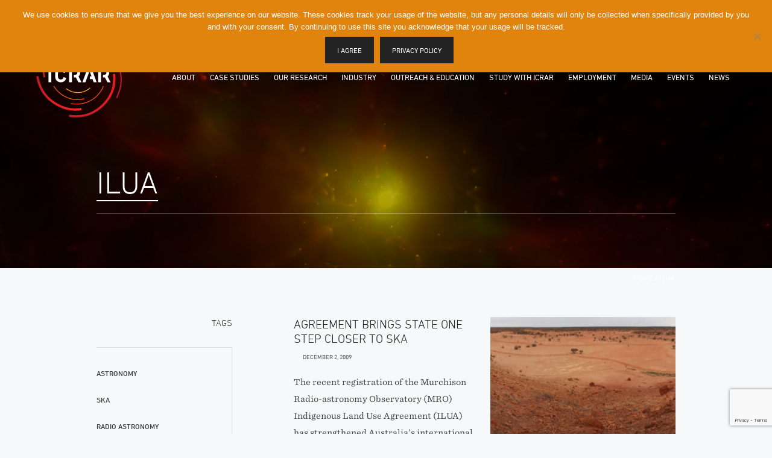

--- FILE ---
content_type: text/html; charset=UTF-8
request_url: https://www.icrar.org/tag/ilua/
body_size: 10973
content:
<!DOCTYPE html>
<!--[if IE 8]>    <html class="no-js lt-ie10 lt-ie9" lang="en"> <![endif]-->
<!--[if IE 9]>      <html class="no-js lt-ie10" lang="en"> <![endif]-->
<!--[if gt IE 9]><!--> <html class="no-js" lang="en"> <!--<![endif]-->
<head>
    <meta charset="UTF-8"/>
    <title>ILUA Archives - ICRAR</title>
    <meta name="viewport" content="width=device-width, initial-scale=1.0">
    <link rel="pingback" href="https://www.icrar.org/xmlrpc.php" />

    <link rel="apple-touch-icon" sizes="57x57" href="https://www.icrar.org/wp-content/themes/systemic-icrar/img/favicons/apple-touch-icon-57x57.png">
<link rel="apple-touch-icon" sizes="60x60" href="https://www.icrar.org/wp-content/themes/systemic-icrar/img/favicons/apple-touch-icon-60x60.png">
<link rel="apple-touch-icon" sizes="72x72" href="https://www.icrar.org/wp-content/themes/systemic-icrar/img/favicons/apple-touch-icon-72x72.png">
<link rel="apple-touch-icon" sizes="76x76" href="https://www.icrar.org/wp-content/themes/systemic-icrar/img/favicons/apple-touch-icon-76x76.png">
<link rel="apple-touch-icon" sizes="114x114" href="https://www.icrar.org/wp-content/themes/systemic-icrar/img/favicons/apple-touch-icon-114x114.png">
<link rel="apple-touch-icon" sizes="120x120" href="https://www.icrar.org/wp-content/themes/systemic-icrar/img/favicons/apple-touch-icon-120x120.png">
<link rel="apple-touch-icon" sizes="144x144" href="https://www.icrar.org/wp-content/themes/systemic-icrar/img/favicons/apple-touch-icon-144x144.png">
<link rel="apple-touch-icon" sizes="152x152" href="https://www.icrar.org/wp-content/themes/systemic-icrar/img/favicons/apple-touch-icon-152x152.png">
<link rel="apple-touch-icon" sizes="180x180" href="https://www.icrar.org/wp-content/themes/systemic-icrar/img/favicons/apple-touch-icon-180x180.png">
<link rel="icon" type="image/png" href="https://www.icrar.org/wp-content/themes/systemic-icrar/img/favicons/favicon-32x32.png" sizes="32x32">
<link rel="icon" type="image/png" href="https://www.icrar.org/wp-content/themes/systemic-icrar/img/favicons/favicon-194x194.png" sizes="194x194">
<link rel="icon" type="image/png" href="https://www.icrar.org/wp-content/themes/systemic-icrar/img/favicons/favicon-96x96.png" sizes="96x96">
<link rel="icon" type="image/png" href="https://www.icrar.org/wp-content/themes/systemic-icrar/img/favicons/android-chrome-192x192.png" sizes="192x192">
<link rel="icon" type="image/png" href="https://www.icrar.org/wp-content/themes/systemic-icrar/img/favicons/favicon-16x16.png" sizes="16x16">
<link rel="manifest" href="https://www.icrar.org/wp-content/themes/systemic-icrar/img/favicons/manifest.json">
<link rel="mask-icon" href="https://www.icrar.org/wp-content/themes/systemic-icrar/img/favicons/safari-pinned-tab.svg">
<meta name="msapplication-TileColor" content="#000000">
<meta name="msapplication-TileImage" content="https://www.icrar.org/wp-content/themes/systemic-icrar/img/favicons/mstile-144x144.png">
<meta name="theme-color" content="#ffffff">

    <meta name='robots' content='index, follow, max-image-preview:large, max-snippet:-1, max-video-preview:-1' />

	<!-- This site is optimized with the Yoast SEO plugin v26.8 - https://yoast.com/product/yoast-seo-wordpress/ -->
	<link rel="canonical" href="https://www.icrar.org/tag/ilua/" />
	<meta property="og:locale" content="en_US" />
	<meta property="og:type" content="article" />
	<meta property="og:title" content="ILUA Archives - ICRAR" />
	<meta property="og:url" content="https://www.icrar.org/tag/ilua/" />
	<meta property="og:site_name" content="ICRAR" />
	<meta name="twitter:card" content="summary_large_image" />
	<script type="application/ld+json" class="yoast-schema-graph">{"@context":"https://schema.org","@graph":[{"@type":"CollectionPage","@id":"https://www.icrar.org/tag/ilua/","url":"https://www.icrar.org/tag/ilua/","name":"ILUA Archives - ICRAR","isPartOf":{"@id":"https://www.icrar.org/#website"},"primaryImageOfPage":{"@id":"https://www.icrar.org/tag/ilua/#primaryimage"},"image":{"@id":"https://www.icrar.org/tag/ilua/#primaryimage"},"thumbnailUrl":"https://www.icrar.org/wp-content/uploads/2016/06/MRO4-small.jpg","breadcrumb":{"@id":"https://www.icrar.org/tag/ilua/#breadcrumb"},"inLanguage":"en-US"},{"@type":"ImageObject","inLanguage":"en-US","@id":"https://www.icrar.org/tag/ilua/#primaryimage","url":"https://www.icrar.org/wp-content/uploads/2016/06/MRO4-small.jpg","contentUrl":"https://www.icrar.org/wp-content/uploads/2016/06/MRO4-small.jpg","width":500,"height":214,"caption":"The Murchison Radio-astronomy Observatory. Photography by Paul Bourke and Jonathan Knispel. Supported by WASP (UWA), iVEC, ICRAR, and CSIRO."},{"@type":"BreadcrumbList","@id":"https://www.icrar.org/tag/ilua/#breadcrumb","itemListElement":[{"@type":"ListItem","position":1,"name":"Home","item":"https://www.icrar.org/"},{"@type":"ListItem","position":2,"name":"ILUA"}]},{"@type":"WebSite","@id":"https://www.icrar.org/#website","url":"https://www.icrar.org/","name":"ICRAR","description":"Discovering the hidden Universe through radio astronomy","potentialAction":[{"@type":"SearchAction","target":{"@type":"EntryPoint","urlTemplate":"https://www.icrar.org/?s={search_term_string}"},"query-input":{"@type":"PropertyValueSpecification","valueRequired":true,"valueName":"search_term_string"}}],"inLanguage":"en-US"}]}</script>
	<!-- / Yoast SEO plugin. -->


<link rel='dns-prefetch' href='//ajax.googleapis.com' />
<link rel="alternate" type="application/rss+xml" title="ICRAR &raquo; ILUA Tag Feed" href="https://www.icrar.org/tag/ilua/feed/" />
<style id='wp-img-auto-sizes-contain-inline-css' type='text/css'>
img:is([sizes=auto i],[sizes^="auto," i]){contain-intrinsic-size:3000px 1500px}
/*# sourceURL=wp-img-auto-sizes-contain-inline-css */
</style>

<style id='wp-emoji-styles-inline-css' type='text/css'>

	img.wp-smiley, img.emoji {
		display: inline !important;
		border: none !important;
		box-shadow: none !important;
		height: 1em !important;
		width: 1em !important;
		margin: 0 0.07em !important;
		vertical-align: -0.1em !important;
		background: none !important;
		padding: 0 !important;
	}
/*# sourceURL=wp-emoji-styles-inline-css */
</style>
<link rel='stylesheet' id='wp-block-library-css' href='https://www.icrar.org/wp-includes/css/dist/block-library/style.min.css?ver=6.9' type='text/css' media='all' />
<style id='global-styles-inline-css' type='text/css'>
:root{--wp--preset--aspect-ratio--square: 1;--wp--preset--aspect-ratio--4-3: 4/3;--wp--preset--aspect-ratio--3-4: 3/4;--wp--preset--aspect-ratio--3-2: 3/2;--wp--preset--aspect-ratio--2-3: 2/3;--wp--preset--aspect-ratio--16-9: 16/9;--wp--preset--aspect-ratio--9-16: 9/16;--wp--preset--color--black: #000000;--wp--preset--color--cyan-bluish-gray: #abb8c3;--wp--preset--color--white: #ffffff;--wp--preset--color--pale-pink: #f78da7;--wp--preset--color--vivid-red: #cf2e2e;--wp--preset--color--luminous-vivid-orange: #ff6900;--wp--preset--color--luminous-vivid-amber: #fcb900;--wp--preset--color--light-green-cyan: #7bdcb5;--wp--preset--color--vivid-green-cyan: #00d084;--wp--preset--color--pale-cyan-blue: #8ed1fc;--wp--preset--color--vivid-cyan-blue: #0693e3;--wp--preset--color--vivid-purple: #9b51e0;--wp--preset--gradient--vivid-cyan-blue-to-vivid-purple: linear-gradient(135deg,rgb(6,147,227) 0%,rgb(155,81,224) 100%);--wp--preset--gradient--light-green-cyan-to-vivid-green-cyan: linear-gradient(135deg,rgb(122,220,180) 0%,rgb(0,208,130) 100%);--wp--preset--gradient--luminous-vivid-amber-to-luminous-vivid-orange: linear-gradient(135deg,rgb(252,185,0) 0%,rgb(255,105,0) 100%);--wp--preset--gradient--luminous-vivid-orange-to-vivid-red: linear-gradient(135deg,rgb(255,105,0) 0%,rgb(207,46,46) 100%);--wp--preset--gradient--very-light-gray-to-cyan-bluish-gray: linear-gradient(135deg,rgb(238,238,238) 0%,rgb(169,184,195) 100%);--wp--preset--gradient--cool-to-warm-spectrum: linear-gradient(135deg,rgb(74,234,220) 0%,rgb(151,120,209) 20%,rgb(207,42,186) 40%,rgb(238,44,130) 60%,rgb(251,105,98) 80%,rgb(254,248,76) 100%);--wp--preset--gradient--blush-light-purple: linear-gradient(135deg,rgb(255,206,236) 0%,rgb(152,150,240) 100%);--wp--preset--gradient--blush-bordeaux: linear-gradient(135deg,rgb(254,205,165) 0%,rgb(254,45,45) 50%,rgb(107,0,62) 100%);--wp--preset--gradient--luminous-dusk: linear-gradient(135deg,rgb(255,203,112) 0%,rgb(199,81,192) 50%,rgb(65,88,208) 100%);--wp--preset--gradient--pale-ocean: linear-gradient(135deg,rgb(255,245,203) 0%,rgb(182,227,212) 50%,rgb(51,167,181) 100%);--wp--preset--gradient--electric-grass: linear-gradient(135deg,rgb(202,248,128) 0%,rgb(113,206,126) 100%);--wp--preset--gradient--midnight: linear-gradient(135deg,rgb(2,3,129) 0%,rgb(40,116,252) 100%);--wp--preset--font-size--small: 13px;--wp--preset--font-size--medium: 20px;--wp--preset--font-size--large: 36px;--wp--preset--font-size--x-large: 42px;--wp--preset--spacing--20: 0.44rem;--wp--preset--spacing--30: 0.67rem;--wp--preset--spacing--40: 1rem;--wp--preset--spacing--50: 1.5rem;--wp--preset--spacing--60: 2.25rem;--wp--preset--spacing--70: 3.38rem;--wp--preset--spacing--80: 5.06rem;--wp--preset--shadow--natural: 6px 6px 9px rgba(0, 0, 0, 0.2);--wp--preset--shadow--deep: 12px 12px 50px rgba(0, 0, 0, 0.4);--wp--preset--shadow--sharp: 6px 6px 0px rgba(0, 0, 0, 0.2);--wp--preset--shadow--outlined: 6px 6px 0px -3px rgb(255, 255, 255), 6px 6px rgb(0, 0, 0);--wp--preset--shadow--crisp: 6px 6px 0px rgb(0, 0, 0);}:where(.is-layout-flex){gap: 0.5em;}:where(.is-layout-grid){gap: 0.5em;}body .is-layout-flex{display: flex;}.is-layout-flex{flex-wrap: wrap;align-items: center;}.is-layout-flex > :is(*, div){margin: 0;}body .is-layout-grid{display: grid;}.is-layout-grid > :is(*, div){margin: 0;}:where(.wp-block-columns.is-layout-flex){gap: 2em;}:where(.wp-block-columns.is-layout-grid){gap: 2em;}:where(.wp-block-post-template.is-layout-flex){gap: 1.25em;}:where(.wp-block-post-template.is-layout-grid){gap: 1.25em;}.has-black-color{color: var(--wp--preset--color--black) !important;}.has-cyan-bluish-gray-color{color: var(--wp--preset--color--cyan-bluish-gray) !important;}.has-white-color{color: var(--wp--preset--color--white) !important;}.has-pale-pink-color{color: var(--wp--preset--color--pale-pink) !important;}.has-vivid-red-color{color: var(--wp--preset--color--vivid-red) !important;}.has-luminous-vivid-orange-color{color: var(--wp--preset--color--luminous-vivid-orange) !important;}.has-luminous-vivid-amber-color{color: var(--wp--preset--color--luminous-vivid-amber) !important;}.has-light-green-cyan-color{color: var(--wp--preset--color--light-green-cyan) !important;}.has-vivid-green-cyan-color{color: var(--wp--preset--color--vivid-green-cyan) !important;}.has-pale-cyan-blue-color{color: var(--wp--preset--color--pale-cyan-blue) !important;}.has-vivid-cyan-blue-color{color: var(--wp--preset--color--vivid-cyan-blue) !important;}.has-vivid-purple-color{color: var(--wp--preset--color--vivid-purple) !important;}.has-black-background-color{background-color: var(--wp--preset--color--black) !important;}.has-cyan-bluish-gray-background-color{background-color: var(--wp--preset--color--cyan-bluish-gray) !important;}.has-white-background-color{background-color: var(--wp--preset--color--white) !important;}.has-pale-pink-background-color{background-color: var(--wp--preset--color--pale-pink) !important;}.has-vivid-red-background-color{background-color: var(--wp--preset--color--vivid-red) !important;}.has-luminous-vivid-orange-background-color{background-color: var(--wp--preset--color--luminous-vivid-orange) !important;}.has-luminous-vivid-amber-background-color{background-color: var(--wp--preset--color--luminous-vivid-amber) !important;}.has-light-green-cyan-background-color{background-color: var(--wp--preset--color--light-green-cyan) !important;}.has-vivid-green-cyan-background-color{background-color: var(--wp--preset--color--vivid-green-cyan) !important;}.has-pale-cyan-blue-background-color{background-color: var(--wp--preset--color--pale-cyan-blue) !important;}.has-vivid-cyan-blue-background-color{background-color: var(--wp--preset--color--vivid-cyan-blue) !important;}.has-vivid-purple-background-color{background-color: var(--wp--preset--color--vivid-purple) !important;}.has-black-border-color{border-color: var(--wp--preset--color--black) !important;}.has-cyan-bluish-gray-border-color{border-color: var(--wp--preset--color--cyan-bluish-gray) !important;}.has-white-border-color{border-color: var(--wp--preset--color--white) !important;}.has-pale-pink-border-color{border-color: var(--wp--preset--color--pale-pink) !important;}.has-vivid-red-border-color{border-color: var(--wp--preset--color--vivid-red) !important;}.has-luminous-vivid-orange-border-color{border-color: var(--wp--preset--color--luminous-vivid-orange) !important;}.has-luminous-vivid-amber-border-color{border-color: var(--wp--preset--color--luminous-vivid-amber) !important;}.has-light-green-cyan-border-color{border-color: var(--wp--preset--color--light-green-cyan) !important;}.has-vivid-green-cyan-border-color{border-color: var(--wp--preset--color--vivid-green-cyan) !important;}.has-pale-cyan-blue-border-color{border-color: var(--wp--preset--color--pale-cyan-blue) !important;}.has-vivid-cyan-blue-border-color{border-color: var(--wp--preset--color--vivid-cyan-blue) !important;}.has-vivid-purple-border-color{border-color: var(--wp--preset--color--vivid-purple) !important;}.has-vivid-cyan-blue-to-vivid-purple-gradient-background{background: var(--wp--preset--gradient--vivid-cyan-blue-to-vivid-purple) !important;}.has-light-green-cyan-to-vivid-green-cyan-gradient-background{background: var(--wp--preset--gradient--light-green-cyan-to-vivid-green-cyan) !important;}.has-luminous-vivid-amber-to-luminous-vivid-orange-gradient-background{background: var(--wp--preset--gradient--luminous-vivid-amber-to-luminous-vivid-orange) !important;}.has-luminous-vivid-orange-to-vivid-red-gradient-background{background: var(--wp--preset--gradient--luminous-vivid-orange-to-vivid-red) !important;}.has-very-light-gray-to-cyan-bluish-gray-gradient-background{background: var(--wp--preset--gradient--very-light-gray-to-cyan-bluish-gray) !important;}.has-cool-to-warm-spectrum-gradient-background{background: var(--wp--preset--gradient--cool-to-warm-spectrum) !important;}.has-blush-light-purple-gradient-background{background: var(--wp--preset--gradient--blush-light-purple) !important;}.has-blush-bordeaux-gradient-background{background: var(--wp--preset--gradient--blush-bordeaux) !important;}.has-luminous-dusk-gradient-background{background: var(--wp--preset--gradient--luminous-dusk) !important;}.has-pale-ocean-gradient-background{background: var(--wp--preset--gradient--pale-ocean) !important;}.has-electric-grass-gradient-background{background: var(--wp--preset--gradient--electric-grass) !important;}.has-midnight-gradient-background{background: var(--wp--preset--gradient--midnight) !important;}.has-small-font-size{font-size: var(--wp--preset--font-size--small) !important;}.has-medium-font-size{font-size: var(--wp--preset--font-size--medium) !important;}.has-large-font-size{font-size: var(--wp--preset--font-size--large) !important;}.has-x-large-font-size{font-size: var(--wp--preset--font-size--x-large) !important;}
/*# sourceURL=global-styles-inline-css */
</style>

<style id='classic-theme-styles-inline-css' type='text/css'>
/*! This file is auto-generated */
.wp-block-button__link{color:#fff;background-color:#32373c;border-radius:9999px;box-shadow:none;text-decoration:none;padding:calc(.667em + 2px) calc(1.333em + 2px);font-size:1.125em}.wp-block-file__button{background:#32373c;color:#fff;text-decoration:none}
/*# sourceURL=/wp-includes/css/classic-themes.min.css */
</style>
<link rel='stylesheet' id='cookie-notice-front-css' href='https://www.icrar.org/wp-content/plugins/cookie-notice/css/front.min.css?ver=2.5.11' type='text/css' media='all' />
<link rel='stylesheet' id='iconbox_font-css' href='https://www.icrar.org/wp-content/uploads/iconbox/style.css?ver=1706308169' type='text/css' media='all' />
<link rel='stylesheet' id='vfbp-display-entries-css' href='https://www.icrar.org/wp-content/plugins/vfbp-display-entries/public/assets/css/vfb-display-entries.min.css?ver=2018.05.24' type='text/css' media='all' />
<link rel='stylesheet' id='wp-mcm-styles-css' href='https://www.icrar.org/wp-content/plugins/wp-media-category-management/css/wp-mcm-styles.css?ver=2.5.0.1' type='text/css' media='all' />
<link rel='stylesheet' id='jb_forms-css' href='https://www.icrar.org/wp-content/themes/systemic-icrar/css/forms.css?ver=6.9' type='text/css' media='all' />
<link rel='stylesheet' id='jb_styles-css' href='https://www.icrar.org/wp-content/themes/systemic-icrar/css/main.css?ver=6.6.2' type='text/css' media='all' />
<link rel='stylesheet' id='typography_fonts-css' href='https://www.icrar.org/wp-content/themes/systemic-icrar/fonts/476005/24C8C34AB8ACB0400.css?ver=6.9' type='text/css' media='all' />
<script type="text/javascript" id="cookie-notice-front-js-before">
/* <![CDATA[ */
var cnArgs = {"ajaxUrl":"https:\/\/www.icrar.org\/wp-admin\/admin-ajax.php","nonce":"14026da699","hideEffect":"fade","position":"top","onScroll":false,"onScrollOffset":100,"onClick":false,"cookieName":"cookie_notice_accepted","cookieTime":2592000,"cookieTimeRejected":2592000,"globalCookie":false,"redirection":false,"cache":false,"revokeCookies":false,"revokeCookiesOpt":"automatic"};

//# sourceURL=cookie-notice-front-js-before
/* ]]> */
</script>
<script type="text/javascript" src="https://www.icrar.org/wp-content/plugins/cookie-notice/js/front.min.js?ver=2.5.11" id="cookie-notice-front-js"></script>
<script type="text/javascript" src="//ajax.googleapis.com/ajax/libs/jquery/1.11.3/jquery.min.js?ver=6.9" id="jb_jquery-js"></script>
<script type="text/javascript" src="https://www.icrar.org/wp-content/themes/systemic-icrar/js/modernizr.js?ver=6.9" id="jb_modernizr-js"></script>
<script type="text/javascript" src="https://www.icrar.org/wp-content/themes/systemic-icrar/js/bootstrap/carousel.js?ver=6.9" id="jb_carousel-js"></script>
<link rel="EditURI" type="application/rsd+xml" title="RSD" href="https://www.icrar.org/xmlrpc.php?rsd" />
<meta name="generator" content="WordPress 6.9" />

		<!-- GA Google Analytics @ https://m0n.co/ga -->
		<script async src="https://www.googletagmanager.com/gtag/js?id=G-PRFMDWLHWJ"></script>
		<script>
			window.dataLayer = window.dataLayer || [];
			function gtag(){dataLayer.push(arguments);}
			gtag('js', new Date());
			gtag('config', 'G-PRFMDWLHWJ');
		</script>

	<!--[if lt IE 9]><script src="https://www.icrar.org/wp-content/themes/systemic-icrar/js/respond.min.js"></script><script src="https://www.icrar.org/wp-content/themes/systemic-icrar/js/selectivizr.js"></script><![endif]-->		<style type="text/css" id="wp-custom-css">
			#header {background-position: center;
background-size:cover;}		</style>
		

    
</head>

    <body class="archive tag tag-ilua tag-116 wp-theme-systemic-icrar cookies-not-set ">
        <a href="#main-anchor" class="sr-only">[Skip to Content]</a>

        <div class="page-wrap">
                                
<header class="header primary-header" id="header" style="background-image:url('https://www.icrar.org/wp-content/uploads/2016/01/Default-Header.jpg')" >
            <div class="gradient"></div>
    
            <div class="carousel slide carousel-fade" data-ride="carousel">
            <div class="carousel-inner">
                                    <div class="item item-default"></div>
                            </div>
        </div>
    
    <div id="header-wrap">
        <a href="https://www.icrar.org/" class="logo text-hide" rel="home">ICRAR</a>
        <div class="nav-container pull-right">

            <a href="javascript:void(0)" class="menu-trigger no-underline">
                <span class="sr-only">Mobile Menu Toggle</span>
            <span class="lines">
                <span class="line line-1"></span>
                <span class="line line-2"></span>
                <span class="line line-3"></span>
            </span>
            </a>

            <nav class="secondary-navigation">
                <ul class="nav">
                    <li><a href="https://www.icrar.org/contact/" class="black">Contact</a></li>
                    <li>
                        <form id="search-form" role="search" action="https://www.icrar.org/" method="get">
                            <input type="search" name="s" class="search-input" placeholder="Search..." value="">
                        </form>
                    </li>

                                                                <li><a href="https://www.icrar.org/login/" class="white">Intranet</a></li>
                    
                                                                <li><a href="https://www.icrar.org/login/" class="white">Login</a></li>
                    
                </ul>
            </nav>
            <nav class="main-navigation">
                <ul class="nav">
    
    <li class="menu-item menu-item-type-post_type menu-item-object-page menu-item-has-children">
        <a href="https://www.icrar.org/about/">About</a>
                    <ul class="submenu">
                                    
    <li class="menu-item menu-item-type-post_type menu-item-object-page">
        <a href="https://www.icrar.org/about/our-people/">Our People</a>
            </li>

                                    
    <li class="menu-item menu-item-type-post_type menu-item-object-page">
        <a href="https://www.icrar.org/contact-directory/">Contact Directory</a>
            </li>

                                    
    <li class="menu-item menu-item-type-post_type menu-item-object-page">
        <a href="https://www.icrar.org/about/diversity/">Diversity</a>
            </li>

                                    
    <li class="menu-item menu-item-type-post_type menu-item-object-page">
        <a href="https://www.icrar.org/about/year-book/">Year Book</a>
            </li>

                                    
    <li class="menu-item menu-item-type-post_type menu-item-object-page">
        <a href="https://www.icrar.org/about/visiting-fellowship/">Visiting Fellowship</a>
            </li>

                                    
    <li class="menu-item menu-item-type-post_type menu-item-object-page">
        <a href="https://www.icrar.org/about/visitors/">Visitors</a>
            </li>

                            </ul>
            </li>

    
    <li class="menu-item menu-item-type-post_type_archive menu-item-object-case-studies">
        <a href="https://www.icrar.org/case-studies/">Case Studies</a>
            </li>

    
    <li class="menu-item menu-item-type-post_type menu-item-object-page menu-item-has-children">
        <a href="https://www.icrar.org/our-research/">Our Research</a>
                    <ul class="submenu">
                                    
    <li class="menu-item menu-item-type-post_type menu-item-object-page">
        <a href="https://www.icrar.org/our-research/translation-and-impact/">Translation and Impact</a>
            </li>

                                    
    <li class="menu-item menu-item-type-post_type menu-item-object-page">
        <a href="https://www.icrar.org/our-research/science-program/">Science Program</a>
            </li>

                                    
    <li class="menu-item menu-item-type-post_type menu-item-object-page">
        <a href="https://www.icrar.org/our-research/technology-engineering-program/">Engineering Program</a>
            </li>

                                    
    <li class="menu-item menu-item-type-post_type menu-item-object-page">
        <a href="https://www.icrar.org/our-research/data-intensive-astronomy/">Data Intensive Astronomy</a>
            </li>

                                    
    <li class="menu-item menu-item-type-post_type menu-item-object-page">
        <a href="https://www.icrar.org/our-research/tools/">Tools for Astronomers</a>
            </li>

                                    
    <li class="menu-item menu-item-type-post_type menu-item-object-page">
        <a href="https://www.icrar.org/our-research/publications/">Publications</a>
            </li>

                            </ul>
            </li>

    
    <li class="menu-item menu-item-type-post_type menu-item-object-page">
        <a href="https://www.icrar.org/industry/">Industry</a>
            </li>

    
    <li class="menu-item menu-item-type-post_type menu-item-object-page menu-item-has-children">
        <a href="https://www.icrar.org/outreach-education/">Outreach &#038; Education</a>
                    <ul class="submenu">
                                    
    <li class="menu-item menu-item-type-post_type menu-item-object-page">
        <a href="https://www.icrar.org/outreach-education/spirit/">SPIRIT</a>
            </li>

                                    
    <li class="menu-item menu-item-type-post_type menu-item-object-page">
        <a href="https://www.icrar.org/outreach-education/era/">ERA</a>
            </li>

                                    
    <li class="menu-item menu-item-type-post_type menu-item-object-page">
        <a href="https://www.icrar.org/outreach-education/work-experience/">Work Experience</a>
            </li>

                                    
    <li class="menu-item menu-item-type-post_type menu-item-object-page">
        <a href="https://www.icrar.org/outreach-education/microcredentials/">Micro-Credentials</a>
            </li>

                                    
    <li class="menu-item menu-item-type-post_type menu-item-object-page">
        <a href="https://www.icrar.org/outreach-education/stargirls/">Stargirls+</a>
            </li>

                            </ul>
            </li>

    
    <li class="menu-item menu-item-type-post_type menu-item-object-page menu-item-has-children">
        <a href="https://www.icrar.org/study-with-icrar/">Study with ICRAR</a>
                    <ul class="submenu">
                                    
    <li class="menu-item menu-item-type-post_type menu-item-object-page">
        <a href="https://www.icrar.org/study-with-icrar/scholarships/">Scholarships</a>
            </li>

                                    
    <li class="menu-item menu-item-type-post_type menu-item-object-page">
        <a href="https://www.icrar.org/study-with-icrar/postgraduate-opportunities/">Postgraduate Opportunities</a>
            </li>

                                    
    <li class="menu-item menu-item-type-post_type menu-item-object-page">
        <a href="https://www.icrar.org/study-with-icrar/undergraduate-education/">Undergraduate Education</a>
            </li>

                                    
    <li class="menu-item menu-item-type-post_type menu-item-object-page">
        <a href="https://www.icrar.org/study-with-icrar/studentships/">Studentships</a>
            </li>

                            </ul>
            </li>

    
    <li class="menu-item menu-item-type-post_type_archive menu-item-object-jobs">
        <a href="https://www.icrar.org/jobs/">Employment</a>
            </li>

    
    <li class="menu-item menu-item-type-taxonomy menu-item-object-category">
        <a href="https://www.icrar.org/category/media/">Media</a>
            </li>

    
    <li class="menu-item menu-item-type-custom menu-item-object-custom menu-item-has-children">
        <a href="/events">Events</a>
                    <ul class="submenu">
                                    
    <li class="menu-item menu-item-type-post_type menu-item-object-page">
        <a href="https://www.icrar.org/conferences/">Conferences</a>
            </li>

                                    
    <li class="menu-item menu-item-type-post_type menu-item-object-page">
        <a href="https://www.icrar.org/seminars/">Weekly Seminars</a>
            </li>

                                    
    <li class="menu-item menu-item-type-post_type menu-item-object-page">
        <a href="https://www.icrar.org/de-laeter-colloquium/">de Laeter Colloquium</a>
            </li>

                            </ul>
            </li>

    
    <li class="menu-item menu-item-type-taxonomy menu-item-object-category">
        <a href="https://www.icrar.org/category/news/">News</a>
            </li>

</ul>
            </nav>
        </div>
    </div>

    
    <div class="page-header">
        <div class="container">
            <div class="row">
                <div class="col-sm-12">
                                            <h1 class="h1">ILUA</h1>
                                        <div class="divider"></div>
                </div>
            </div>
        </div>
    </div>

    
</header>

<nav class="mobile-navigation">
    <ul class="nav">
    
    <li class="menu-item menu-item-type-post_type menu-item-object-page">
        <a href="https://www.icrar.org/about/">About</a>
            </li>

    
    <li class="menu-item menu-item-type-post_type menu-item-object-page">
        <a href="https://www.icrar.org/our-research/">Our Research</a>
            </li>

    
    <li class="menu-item menu-item-type-post_type menu-item-object-page">
        <a href="https://www.icrar.org/industry/">Industry</a>
            </li>

    
    <li class="menu-item menu-item-type-post_type menu-item-object-page">
        <a href="https://www.icrar.org/outreach-education/">Outreach &#038; Education</a>
            </li>

    
    <li class="menu-item menu-item-type-post_type menu-item-object-page">
        <a href="https://www.icrar.org/study-with-icrar/">Study with ICRAR</a>
            </li>

    
    <li class="menu-item menu-item-type-post_type_archive menu-item-object-jobs">
        <a href="https://www.icrar.org/jobs/">Employment</a>
            </li>

    
    <li class="menu-item menu-item-type-taxonomy menu-item-object-category">
        <a href="https://www.icrar.org/category/news/">News</a>
            </li>

    
    <li class="menu-item menu-item-type-taxonomy menu-item-object-category">
        <a href="https://www.icrar.org/category/events/">Events</a>
            </li>

    
    <li class="menu-item menu-item-type-post_type menu-item-object-page">
        <a href="https://www.icrar.org/contact/">Contact</a>
            </li>

    
    <li class="menu-item menu-item-type-post_type menu-item-object-page">
        <a href="https://www.icrar.org/login/">Admin Login</a>
            </li>

</ul>
</nav>
            
                            <div class="container">
                    <div class="row">
                        <div class="col-md-12">
                                                            <p id="breadcrumbs"><span><span itemscope itemtype="http://data-vocabulary.org/Breadcrumb"><a href="https://www.icrar.org/" itemprop="url"><span itemprop="title">Home</span></a></span> / <span itemscope itemtype="http://data-vocabulary.org/Breadcrumb"><a href="https://www.icrar.org/tag/ilua/" itemprop="url"><span itemprop="title">ILUA</span></a></span></p>
                                                    </div>
                    </div>
                </div>
                        <div class="sr-only" id="main-anchor"></div>

            
                                <div id="main" class="container">
        <div class="row">
            <aside class="sidebar col-sm-3">
    <h5 class="dark-underline"><span>Tags</span> <i class="icon-tri-down"></i></h5>
    <nav>
        <ul>
                            <li>
                    <a href="https://www.icrar.org/tag/astronomy" title="astronomy">astronomy</a>
                </li>
                            <li>
                    <a href="https://www.icrar.org/tag/ska" title="SKA">SKA</a>
                </li>
                            <li>
                    <a href="https://www.icrar.org/tag/radio-astronomy" title="radio astronomy">radio astronomy</a>
                </li>
                            <li>
                    <a href="https://www.icrar.org/tag/science" title="science">science</a>
                </li>
                            <li>
                    <a href="https://www.icrar.org/tag/mwa" title="MWA">MWA</a>
                </li>
                            <li>
                    <a href="https://www.icrar.org/tag/radio-telescope" title="radio telescope">radio telescope</a>
                </li>
                            <li>
                    <a href="https://www.icrar.org/tag/icrar" title="ICRAR">ICRAR</a>
                </li>
                            <li>
                    <a href="https://www.icrar.org/tag/galaxies" title="galaxies">galaxies</a>
                </li>
                    </ul>
    </nav>
</aside>
            <section class="general-page-content container col-sm-8 col-sm-push-1">
                                    <article class="tease tease-post row" id="tease-3572">
        <div class="col-sm-6 col-md-6">
        <h2 class="h5"><a href="https://www.icrar.org/agreement-brings-state-one-step-closer-ska/">Agreement brings State one step closer to SKA</a></h2>
        <span class="date">December 2, 2009</span>
        <p>The recent registration of the Murchison Radio-astronomy Observatory (MRO) Indigenous Land Use Agreement (ILUA) has strengthened Australia’s international bid to host the world’s most powerful telescope.</p>
    </div>

    <div class="col-sm-6 col-md-6">
                    <img src="https://www.icrar.org/wp-content/uploads/2016/06/MRO4-small-310x200-c-center.jpg" alt="Agreement brings State one step closer to SKA" srcset="https://www.icrar.org/wp-content/uploads/2016/06/MRO4-small-310x200-c-center@1x.jpg 1x,
            https://www.icrar.org/wp-content/uploads/2016/06/MRO4-small-310x200-c-center@2x.jpg  2x,
            https://www.icrar.org/wp-content/uploads/2016/06/MRO4-small-310x200-c-center@3x.jpg  3x,
            https://www.icrar.org/wp-content/uploads/2016/06/MRO4-small-310x200-c-center@4x.jpg  4x">
            </div>
</article>
                
                <div class="row">
                    <div class="col-sm-12 text-center">
                                            </div>
                </div>
            </section>
        </div>
    </div>

                    
                        </div>
                    <footer class="footer">
    <div class="container">

        <div class="row">
            <div class="tagline col-sm-12 col-md-5">
                <span class="h2">A Focus On The Future</span>
            </div>

            <div class="col-sm-12 col-md-7">
                <nav>
                    <ul id="social">
                        <li><a href="https://twitter.com/icrar" target="_blank" title="Twitter"><i class="icon-twitter"></i> <span>Twitter</span></a></li>                        <li><a href="https://instagram.com/icrargram/" target="_blank" title="Instagram"><i class="icon-instagram"></i> <span>Instagram</span></a></li>                        <li><a href="https://www.facebook.com/ICRAR" target="_blank" title="Facebook"><i class="icon-facebook"></i> <span>Facebook</span></a></li>                        <li><a href="https://vimeo.com/icrar" target="_blank" title="Vimeo"><i class="icon-vimeo"></i><span>Vimeo</span></a></li>                        <li><a href="https://www.youtube.com/channel/UCobAtc3ejuyreZAtIha4XHQ/featured" target="_blank" title="YouTube"><i class="icon-youtube"></i> <span>YouTube</span></a></li>                                            </ul>
                </nav>
            </div>
        </div>

        <div class="row">
            <div class="col-sm-12">
                <div class="divider"></div>
            </div>
        </div>

        <div class="flex row">
            <div class="left-col col-sm-5">
                <h5 class="links">Quick Links</h5>
                <div class="nav row">
                    <nav class="footer-navigation col-sm-9">
                        <ul class="">
    
    <li class="menu-item menu-item-type-post_type menu-item-object-page">
        <a href="https://www.icrar.org/about/">About</a>
            </li>

    
    <li class="menu-item menu-item-type-post_type menu-item-object-page">
        <a href="https://www.icrar.org/our-research/">Our Research</a>
            </li>

    
    <li class="menu-item menu-item-type-post_type menu-item-object-page">
        <a href="https://www.icrar.org/industry/">Industry</a>
            </li>

    
    <li class="menu-item menu-item-type-post_type menu-item-object-page">
        <a href="https://www.icrar.org/outreach-education/">Outreach &#038; Education</a>
            </li>

    
    <li class="menu-item menu-item-type-post_type menu-item-object-page">
        <a href="https://www.icrar.org/multimedia/">Multimedia</a>
            </li>

    
    <li class="menu-item menu-item-type-post_type_archive menu-item-object-jobs">
        <a href="https://www.icrar.org/jobs/">Employment</a>
            </li>

    
    <li class="menu-item menu-item-type-taxonomy menu-item-object-category">
        <a href="https://www.icrar.org/category/news/">News</a>
            </li>

    
    <li class="menu-item menu-item-type-taxonomy menu-item-object-category">
        <a href="https://www.icrar.org/category/events/">Events</a>
            </li>

    
    <li class="menu-item menu-item-type-post_type menu-item-object-page">
        <a href="https://www.icrar.org/contact/">Contact</a>
            </li>

</ul>
                    </nav>

                    <nav class="footer-secondary-navigation  col-sm-3">
                        <ul class="">
    
    <li class="menu-item menu-item-type-post_type menu-item-object-page">
        <a href="https://www.icrar.org/sitemap/">Sitemap</a>
            </li>

    
    <li class="menu-item menu-item-type-post_type menu-item-object-page">
        <a href="https://www.icrar.org/accessibility/">Accessibility</a>
            </li>

    
    <li class="menu-item menu-item-type-post_type menu-item-object-page">
        <a href="https://www.icrar.org/privacy-policy/">Privacy Policy</a>
            </li>

    
    <li class="menu-item menu-item-type-post_type menu-item-object-page">
        <a href="https://www.icrar.org/disclaimer/">Disclaimer</a>
            </li>

</ul>
                    </nav>
                </div>

                <div class="logos row">
                    <div class="col-sm-5">
                        <a href="/" class="icrar text-hide">ICRAR</a>
                    </div>

                    <div class="col-sm-5 col-sm-push-2">

                                                    <a style="background-image: url('https://www.icrar.org/wp-content/uploads/2016/06/Logo_CurtinUni_ICRARweb.svg')" href="http://www.curtin.edu.au" class="curtin text-hide">Curtin University</a>
                        
                                                    <a style="background-image: url('https://www.icrar.org/wp-content/uploads/2016/06/uwa1.svg')" href="http://www.uwa.edu.au" class="uwa text-hide">The University of Western Australia</a>
                        
                                                                                 <a  href=https://www.wa.gov.au/organisation/department-of-energy-and-economic-diversification target= class="footer-logo">
                                <img src="https://www.icrar.org/wp-content/uploads/2025/07/deed-web.png" alt=>
                            </a>
                        
                    </div>
                </div>

                <div class="copyright row">
                    <div class="col-sm-6">
                        <span>© 2026 ICRAR. All Rights Reserved.</span>
                    </div>
                    <div class="col-sm-5 col-sm-push-1">
<!--                        <span>Website by</span><a href="http://www.systemic.com.au" class="jb">Systemic</a> -->
                    </div>
                </div>
            </div>

            <div class="right-col col-sm-6 col-sm-push-1">

                <h5>Stay Updated</h5>

                <p>Receive all the latest research updates and findings straight from us.</p>

                <div class="signup dark">
                    <form method="post" enctype="multipart/form-data" id="vfbp-form-17" class="vfbp-form"><div style="display:none;"><label for="vfbp-EMAIL-AN8fuQyoDLXem">If you are human, leave this field blank.</label><input size="25" autocomplete="off" type="text" name="vfbp-EMAIL-AN8fuQyoDLXem" value="" id=""></div><input type="hidden" name="_vfb-timestamp-17" value="1769031117" id=""><input type="hidden" name="_vfb-form-id" value="17" id=""><div class="vfb-col-4 vfb-fieldType-text" id="vfbField327"><div class="vfb-form-group"><label for="vfb-field-327" class="vfb-control-label">Name <span class="vfb-required-asterisk">*</span></label><div><input id="vfb-field-327" class="vfb-form-control" placeholder="" required="required" type="text" name="vfb-field-327" value=""></div></div></div><div class="vfb-col-4 vfb-fieldType-email" id="vfbField328"><div class="vfb-form-group"><label for="vfb-field-328" class="vfb-control-label">Email <span class="vfb-required-asterisk">*</span></label><div><input id="vfb-field-328" class="vfb-form-control" placeholder="" required="required" type="email" name="vfb-field-328" value=""></div></div></div><div class="vfb-col-4 vfb-fieldType-submit" id="vfbField329"><button id="vfb-field-329" class=" btn btn-primary" placeholder="" type="submit" name="_vfb-submit">Subscribe</button></div><div class="vfb-clearfix"></div><div class="vfb-col-12 vfb-fieldType-captcha" id="vfbField2700"><div class="vfb-form-group"><div><div class="g-recaptcha-v3" data-sitekey="6LeTxTUpAAAAAC1qXcko9nHpDfh8RmnBXSjD_pV2"></div><input type="hidden" name="_vfb_recaptcha_enabled" value="1" id=""><input type="hidden" id="g-recaptcha-response" name="g-recaptcha-response"><div class="vfb-has-error" id="vfb-recaptcha-error"><span class="vfb-help-block">reCAPTCHA is required.</span></div></div></div></div><div class="vfb-clearfix"></div><div class="vfb-col-12 vfb-fieldType-checkbox" id="vfbField1111"><label for="vfb-field-1111" class="vfb-control-label">Opt-In <span class="vfb-required-asterisk">*</span></label><div><div class="vfb-checkbox"><label><input id="vfb-field-1111-0" class="" placeholder="" data-vfb-multiple="vfb-field-1111" required="required" data-vfb-mincheck="1" data-vfb-maxcheck="1" type="checkbox" name="vfb-field-1111[0]" value="1"></label></div><span class="vfb-help-block">I consent to my email address being used to receive ICRAR’s eNewsletter. I can unsubscribe at any time. <a href='https://www.icrar.org/privacy-policy'>Privacy Policy</a></span></div></div><div class="vfb-clearfix"></div></form>
                </div>

                <div class="locations row">
                    <div class="col-sm-12">
                        <h5>Locations</h5>
                    </div>

                    <div class="location col-sm-5">
                        <span class="name">Curtin University</span>
                        Brodie-Hall Building<br />
Wajuk Noongar Country<br />
1 Turner Avenue, Technology Park<br />
Bentley<br />
Western Australia, 6102
                        <span class="footer-head">Telephone</span>
                        <span>(+61 8) 9266 9899</span>
                        <span class="footer-head">Fax</span>
                        <span>(+61 8) 9266 9246</span>
                        <span class="footer-head">Office hours</span>
                        <span>9.00am to 5.00pm</span>
                    </div>

                    <div class="location col-sm-5 col-sm-push-1">
                        <span class="name">UWA</span>
                        7 Fairway, 2nd Floor<br />
Wajuk Noongar Country<br />
The University of Western Australia<br />
Crawley, Perth<br />
Western Australia, 6009
                        <span class="footer-head">Telephone</span>
                        <span>(+61 8) 6488 1252</span>
                        <span class="footer-head">Fax</span>
                        <span>(+61 8) 6488 7755</span>
                        <span class="footer-head">Office hours</span>
                        <span>9.00am to 5.00pm</span>
                    </div>
                </div>
            </div>
        </div>
    </div>
</footer>
                <script type="speculationrules">
{"prefetch":[{"source":"document","where":{"and":[{"href_matches":"/*"},{"not":{"href_matches":["/wp-*.php","/wp-admin/*","/wp-content/uploads/*","/wp-content/*","/wp-content/plugins/*","/wp-content/themes/systemic-icrar/*","/*\\?(.+)"]}},{"not":{"selector_matches":"a[rel~=\"nofollow\"]"}},{"not":{"selector_matches":".no-prefetch, .no-prefetch a"}}]},"eagerness":"conservative"}]}
</script>
        <script type="text/javascript">
            /* <![CDATA[ */
           document.querySelectorAll("ul.nav-menu").forEach(
               ulist => { 
                    if (ulist.querySelectorAll("li").length == 0) {
                        ulist.style.display = "none";

                                            } 
                }
           );
            /* ]]> */
        </script>
        <script type="text/javascript" src="https://www.icrar.org/wp-content/themes/systemic-icrar/js/jquery.fancybox.pack.js?ver=6.9" id="jb_colorbox-js"></script>
<script type="text/javascript" src="https://www.icrar.org/wp-content/themes/systemic-icrar/js/main.js?ver=6.9" id="jb_script-js"></script>
<script type="text/javascript" src="https://www.icrar.org/wp-includes/js/jquery/jquery.min.js?ver=3.7.1" id="jquery-core-js"></script>
<script type="text/javascript" src="https://www.icrar.org/wp-includes/js/jquery/jquery-migrate.min.js?ver=3.4.1" id="jquery-migrate-js"></script>
<script type="text/javascript" src="https://www.icrar.org/wp-content/plugins/vfb-pro/public/assets/js/vfb-js.min.js?ver=2021.09.16" id="vfbp-js-js"></script>
<script type="text/javascript" src="https://www.icrar.org/wp-content/plugins/vfb-pro/public/assets/js/vendors/parsley.min.js?ver=2.9.2" id="parsley-js-js"></script>
<script type="text/javascript" src="https://www.icrar.org/wp-content/plugins/vfb-pro/public/assets/js/vendors/jquery.mask.min.js?ver=1.10.12" id="jquery-mask-js"></script>
<script type="text/javascript" id="parsley-js-custom-js-extra">
/* <![CDATA[ */
var vfbp_validation_custom = {"vfbp_messages":{"defaultMsg":"This value seems to be invalid.","email":"This value should be a valid email.","url":"This value should be a valid url.","number":"This value should be a valid number.","integer":"This value should be a valid integer.","digits":"This value should be digits.","alphanum":"This value should be alphanumeric.","notblank":"This value should not be blank.","required":"This value is required","pattern":"This value seems to be invalid.","min":"This value should be greater than or equal to %s.","max":"This value should be lower than or equal to %s.","range":"This value should be between %s and %s.","minlength":"This value is too short. It should have %s characters or more.","maxlength":"This value is too long. It should have %s characters or fewer.","lengthMsg":"This value length is invalid. It should be between %s and %s characters long.","mincheck":"You must select at least %s choices.","maxcheck":"You must select %s choices or fewer.","check":"You must select between %s and %s choices.","equalto":"This value should be the same.","minwords":"This value is too short. It should have %s words or more.","maxwords":"This value is too long. It should have %s words or fewer.","words":"This value length is invalid. It should be between %s and %s words long.","gt":"This value should be greater.","gte":"This value should be greater or equal.","lt":"This value should be less.","lte":"This value should be less or equal."}};
//# sourceURL=parsley-js-custom-js-extra
/* ]]> */
</script>
<script type="text/javascript" src="https://www.icrar.org/wp-content/plugins/vfb-pro/public/assets/js/vendors/parsley-custom.min.js?ver=1.1" id="parsley-js-custom-js"></script>
<script type="text/javascript" src="https://www.google.com/recaptcha/api.js?ver=2.0&amp;render=6LeTxTUpAAAAAC1qXcko9nHpDfh8RmnBXSjD_pV2" id="google-recaptcha-v2-js"></script>
<script id="wp-emoji-settings" type="application/json">
{"baseUrl":"https://s.w.org/images/core/emoji/17.0.2/72x72/","ext":".png","svgUrl":"https://s.w.org/images/core/emoji/17.0.2/svg/","svgExt":".svg","source":{"concatemoji":"https://www.icrar.org/wp-includes/js/wp-emoji-release.min.js?ver=6.9"}}
</script>
<script type="module">
/* <![CDATA[ */
/*! This file is auto-generated */
const a=JSON.parse(document.getElementById("wp-emoji-settings").textContent),o=(window._wpemojiSettings=a,"wpEmojiSettingsSupports"),s=["flag","emoji"];function i(e){try{var t={supportTests:e,timestamp:(new Date).valueOf()};sessionStorage.setItem(o,JSON.stringify(t))}catch(e){}}function c(e,t,n){e.clearRect(0,0,e.canvas.width,e.canvas.height),e.fillText(t,0,0);t=new Uint32Array(e.getImageData(0,0,e.canvas.width,e.canvas.height).data);e.clearRect(0,0,e.canvas.width,e.canvas.height),e.fillText(n,0,0);const a=new Uint32Array(e.getImageData(0,0,e.canvas.width,e.canvas.height).data);return t.every((e,t)=>e===a[t])}function p(e,t){e.clearRect(0,0,e.canvas.width,e.canvas.height),e.fillText(t,0,0);var n=e.getImageData(16,16,1,1);for(let e=0;e<n.data.length;e++)if(0!==n.data[e])return!1;return!0}function u(e,t,n,a){switch(t){case"flag":return n(e,"\ud83c\udff3\ufe0f\u200d\u26a7\ufe0f","\ud83c\udff3\ufe0f\u200b\u26a7\ufe0f")?!1:!n(e,"\ud83c\udde8\ud83c\uddf6","\ud83c\udde8\u200b\ud83c\uddf6")&&!n(e,"\ud83c\udff4\udb40\udc67\udb40\udc62\udb40\udc65\udb40\udc6e\udb40\udc67\udb40\udc7f","\ud83c\udff4\u200b\udb40\udc67\u200b\udb40\udc62\u200b\udb40\udc65\u200b\udb40\udc6e\u200b\udb40\udc67\u200b\udb40\udc7f");case"emoji":return!a(e,"\ud83e\u1fac8")}return!1}function f(e,t,n,a){let r;const o=(r="undefined"!=typeof WorkerGlobalScope&&self instanceof WorkerGlobalScope?new OffscreenCanvas(300,150):document.createElement("canvas")).getContext("2d",{willReadFrequently:!0}),s=(o.textBaseline="top",o.font="600 32px Arial",{});return e.forEach(e=>{s[e]=t(o,e,n,a)}),s}function r(e){var t=document.createElement("script");t.src=e,t.defer=!0,document.head.appendChild(t)}a.supports={everything:!0,everythingExceptFlag:!0},new Promise(t=>{let n=function(){try{var e=JSON.parse(sessionStorage.getItem(o));if("object"==typeof e&&"number"==typeof e.timestamp&&(new Date).valueOf()<e.timestamp+604800&&"object"==typeof e.supportTests)return e.supportTests}catch(e){}return null}();if(!n){if("undefined"!=typeof Worker&&"undefined"!=typeof OffscreenCanvas&&"undefined"!=typeof URL&&URL.createObjectURL&&"undefined"!=typeof Blob)try{var e="postMessage("+f.toString()+"("+[JSON.stringify(s),u.toString(),c.toString(),p.toString()].join(",")+"));",a=new Blob([e],{type:"text/javascript"});const r=new Worker(URL.createObjectURL(a),{name:"wpTestEmojiSupports"});return void(r.onmessage=e=>{i(n=e.data),r.terminate(),t(n)})}catch(e){}i(n=f(s,u,c,p))}t(n)}).then(e=>{for(const n in e)a.supports[n]=e[n],a.supports.everything=a.supports.everything&&a.supports[n],"flag"!==n&&(a.supports.everythingExceptFlag=a.supports.everythingExceptFlag&&a.supports[n]);var t;a.supports.everythingExceptFlag=a.supports.everythingExceptFlag&&!a.supports.flag,a.supports.everything||((t=a.source||{}).concatemoji?r(t.concatemoji):t.wpemoji&&t.twemoji&&(r(t.twemoji),r(t.wpemoji)))});
//# sourceURL=https://www.icrar.org/wp-includes/js/wp-emoji-loader.min.js
/* ]]> */
</script>

		<!-- Cookie Notice plugin v2.5.11 by Hu-manity.co https://hu-manity.co/ -->
		<div id="cookie-notice" role="dialog" class="cookie-notice-hidden cookie-revoke-hidden cn-position-top" aria-label="Cookie Notice" style="background-color: rgba(224,132,13,1);"><div class="cookie-notice-container" style="color: #fff"><span id="cn-notice-text" class="cn-text-container">We use cookies to ensure that we give you the best experience on our website. These cookies track your usage of the website, but any personal details will only be collected when specifically provided by you and with your consent. By continuing to use this site you acknowledge that your usage will be tracked.</span><span id="cn-notice-buttons" class="cn-buttons-container"><button id="cn-accept-cookie" data-cookie-set="accept" class="cn-set-cookie cn-button cn-button-custom btn btn-default" aria-label="I agree">I agree</button><button data-link-url="https://www.icrar.org/privacy-policy/" data-link-target="_blank" id="cn-more-info" class="cn-more-info cn-button cn-button-custom btn btn-default" aria-label="Privacy policy">Privacy policy</button></span><button type="button" id="cn-close-notice" data-cookie-set="accept" class="cn-close-icon" aria-label="I disagree"></button></div>
			
		</div>
		<!-- / Cookie Notice plugin -->
    </body>
</html>


<!-- Page supported by LiteSpeed Cache 7.7 on 2026-01-21 21:31:57 -->

--- FILE ---
content_type: text/html; charset=utf-8
request_url: https://www.google.com/recaptcha/api2/anchor?ar=1&k=6LeTxTUpAAAAAC1qXcko9nHpDfh8RmnBXSjD_pV2&co=aHR0cHM6Ly93d3cuaWNyYXIub3JnOjQ0Mw..&hl=en&v=PoyoqOPhxBO7pBk68S4YbpHZ&size=invisible&anchor-ms=20000&execute-ms=30000&cb=v1pszuz4tkfj
body_size: 48552
content:
<!DOCTYPE HTML><html dir="ltr" lang="en"><head><meta http-equiv="Content-Type" content="text/html; charset=UTF-8">
<meta http-equiv="X-UA-Compatible" content="IE=edge">
<title>reCAPTCHA</title>
<style type="text/css">
/* cyrillic-ext */
@font-face {
  font-family: 'Roboto';
  font-style: normal;
  font-weight: 400;
  font-stretch: 100%;
  src: url(//fonts.gstatic.com/s/roboto/v48/KFO7CnqEu92Fr1ME7kSn66aGLdTylUAMa3GUBHMdazTgWw.woff2) format('woff2');
  unicode-range: U+0460-052F, U+1C80-1C8A, U+20B4, U+2DE0-2DFF, U+A640-A69F, U+FE2E-FE2F;
}
/* cyrillic */
@font-face {
  font-family: 'Roboto';
  font-style: normal;
  font-weight: 400;
  font-stretch: 100%;
  src: url(//fonts.gstatic.com/s/roboto/v48/KFO7CnqEu92Fr1ME7kSn66aGLdTylUAMa3iUBHMdazTgWw.woff2) format('woff2');
  unicode-range: U+0301, U+0400-045F, U+0490-0491, U+04B0-04B1, U+2116;
}
/* greek-ext */
@font-face {
  font-family: 'Roboto';
  font-style: normal;
  font-weight: 400;
  font-stretch: 100%;
  src: url(//fonts.gstatic.com/s/roboto/v48/KFO7CnqEu92Fr1ME7kSn66aGLdTylUAMa3CUBHMdazTgWw.woff2) format('woff2');
  unicode-range: U+1F00-1FFF;
}
/* greek */
@font-face {
  font-family: 'Roboto';
  font-style: normal;
  font-weight: 400;
  font-stretch: 100%;
  src: url(//fonts.gstatic.com/s/roboto/v48/KFO7CnqEu92Fr1ME7kSn66aGLdTylUAMa3-UBHMdazTgWw.woff2) format('woff2');
  unicode-range: U+0370-0377, U+037A-037F, U+0384-038A, U+038C, U+038E-03A1, U+03A3-03FF;
}
/* math */
@font-face {
  font-family: 'Roboto';
  font-style: normal;
  font-weight: 400;
  font-stretch: 100%;
  src: url(//fonts.gstatic.com/s/roboto/v48/KFO7CnqEu92Fr1ME7kSn66aGLdTylUAMawCUBHMdazTgWw.woff2) format('woff2');
  unicode-range: U+0302-0303, U+0305, U+0307-0308, U+0310, U+0312, U+0315, U+031A, U+0326-0327, U+032C, U+032F-0330, U+0332-0333, U+0338, U+033A, U+0346, U+034D, U+0391-03A1, U+03A3-03A9, U+03B1-03C9, U+03D1, U+03D5-03D6, U+03F0-03F1, U+03F4-03F5, U+2016-2017, U+2034-2038, U+203C, U+2040, U+2043, U+2047, U+2050, U+2057, U+205F, U+2070-2071, U+2074-208E, U+2090-209C, U+20D0-20DC, U+20E1, U+20E5-20EF, U+2100-2112, U+2114-2115, U+2117-2121, U+2123-214F, U+2190, U+2192, U+2194-21AE, U+21B0-21E5, U+21F1-21F2, U+21F4-2211, U+2213-2214, U+2216-22FF, U+2308-230B, U+2310, U+2319, U+231C-2321, U+2336-237A, U+237C, U+2395, U+239B-23B7, U+23D0, U+23DC-23E1, U+2474-2475, U+25AF, U+25B3, U+25B7, U+25BD, U+25C1, U+25CA, U+25CC, U+25FB, U+266D-266F, U+27C0-27FF, U+2900-2AFF, U+2B0E-2B11, U+2B30-2B4C, U+2BFE, U+3030, U+FF5B, U+FF5D, U+1D400-1D7FF, U+1EE00-1EEFF;
}
/* symbols */
@font-face {
  font-family: 'Roboto';
  font-style: normal;
  font-weight: 400;
  font-stretch: 100%;
  src: url(//fonts.gstatic.com/s/roboto/v48/KFO7CnqEu92Fr1ME7kSn66aGLdTylUAMaxKUBHMdazTgWw.woff2) format('woff2');
  unicode-range: U+0001-000C, U+000E-001F, U+007F-009F, U+20DD-20E0, U+20E2-20E4, U+2150-218F, U+2190, U+2192, U+2194-2199, U+21AF, U+21E6-21F0, U+21F3, U+2218-2219, U+2299, U+22C4-22C6, U+2300-243F, U+2440-244A, U+2460-24FF, U+25A0-27BF, U+2800-28FF, U+2921-2922, U+2981, U+29BF, U+29EB, U+2B00-2BFF, U+4DC0-4DFF, U+FFF9-FFFB, U+10140-1018E, U+10190-1019C, U+101A0, U+101D0-101FD, U+102E0-102FB, U+10E60-10E7E, U+1D2C0-1D2D3, U+1D2E0-1D37F, U+1F000-1F0FF, U+1F100-1F1AD, U+1F1E6-1F1FF, U+1F30D-1F30F, U+1F315, U+1F31C, U+1F31E, U+1F320-1F32C, U+1F336, U+1F378, U+1F37D, U+1F382, U+1F393-1F39F, U+1F3A7-1F3A8, U+1F3AC-1F3AF, U+1F3C2, U+1F3C4-1F3C6, U+1F3CA-1F3CE, U+1F3D4-1F3E0, U+1F3ED, U+1F3F1-1F3F3, U+1F3F5-1F3F7, U+1F408, U+1F415, U+1F41F, U+1F426, U+1F43F, U+1F441-1F442, U+1F444, U+1F446-1F449, U+1F44C-1F44E, U+1F453, U+1F46A, U+1F47D, U+1F4A3, U+1F4B0, U+1F4B3, U+1F4B9, U+1F4BB, U+1F4BF, U+1F4C8-1F4CB, U+1F4D6, U+1F4DA, U+1F4DF, U+1F4E3-1F4E6, U+1F4EA-1F4ED, U+1F4F7, U+1F4F9-1F4FB, U+1F4FD-1F4FE, U+1F503, U+1F507-1F50B, U+1F50D, U+1F512-1F513, U+1F53E-1F54A, U+1F54F-1F5FA, U+1F610, U+1F650-1F67F, U+1F687, U+1F68D, U+1F691, U+1F694, U+1F698, U+1F6AD, U+1F6B2, U+1F6B9-1F6BA, U+1F6BC, U+1F6C6-1F6CF, U+1F6D3-1F6D7, U+1F6E0-1F6EA, U+1F6F0-1F6F3, U+1F6F7-1F6FC, U+1F700-1F7FF, U+1F800-1F80B, U+1F810-1F847, U+1F850-1F859, U+1F860-1F887, U+1F890-1F8AD, U+1F8B0-1F8BB, U+1F8C0-1F8C1, U+1F900-1F90B, U+1F93B, U+1F946, U+1F984, U+1F996, U+1F9E9, U+1FA00-1FA6F, U+1FA70-1FA7C, U+1FA80-1FA89, U+1FA8F-1FAC6, U+1FACE-1FADC, U+1FADF-1FAE9, U+1FAF0-1FAF8, U+1FB00-1FBFF;
}
/* vietnamese */
@font-face {
  font-family: 'Roboto';
  font-style: normal;
  font-weight: 400;
  font-stretch: 100%;
  src: url(//fonts.gstatic.com/s/roboto/v48/KFO7CnqEu92Fr1ME7kSn66aGLdTylUAMa3OUBHMdazTgWw.woff2) format('woff2');
  unicode-range: U+0102-0103, U+0110-0111, U+0128-0129, U+0168-0169, U+01A0-01A1, U+01AF-01B0, U+0300-0301, U+0303-0304, U+0308-0309, U+0323, U+0329, U+1EA0-1EF9, U+20AB;
}
/* latin-ext */
@font-face {
  font-family: 'Roboto';
  font-style: normal;
  font-weight: 400;
  font-stretch: 100%;
  src: url(//fonts.gstatic.com/s/roboto/v48/KFO7CnqEu92Fr1ME7kSn66aGLdTylUAMa3KUBHMdazTgWw.woff2) format('woff2');
  unicode-range: U+0100-02BA, U+02BD-02C5, U+02C7-02CC, U+02CE-02D7, U+02DD-02FF, U+0304, U+0308, U+0329, U+1D00-1DBF, U+1E00-1E9F, U+1EF2-1EFF, U+2020, U+20A0-20AB, U+20AD-20C0, U+2113, U+2C60-2C7F, U+A720-A7FF;
}
/* latin */
@font-face {
  font-family: 'Roboto';
  font-style: normal;
  font-weight: 400;
  font-stretch: 100%;
  src: url(//fonts.gstatic.com/s/roboto/v48/KFO7CnqEu92Fr1ME7kSn66aGLdTylUAMa3yUBHMdazQ.woff2) format('woff2');
  unicode-range: U+0000-00FF, U+0131, U+0152-0153, U+02BB-02BC, U+02C6, U+02DA, U+02DC, U+0304, U+0308, U+0329, U+2000-206F, U+20AC, U+2122, U+2191, U+2193, U+2212, U+2215, U+FEFF, U+FFFD;
}
/* cyrillic-ext */
@font-face {
  font-family: 'Roboto';
  font-style: normal;
  font-weight: 500;
  font-stretch: 100%;
  src: url(//fonts.gstatic.com/s/roboto/v48/KFO7CnqEu92Fr1ME7kSn66aGLdTylUAMa3GUBHMdazTgWw.woff2) format('woff2');
  unicode-range: U+0460-052F, U+1C80-1C8A, U+20B4, U+2DE0-2DFF, U+A640-A69F, U+FE2E-FE2F;
}
/* cyrillic */
@font-face {
  font-family: 'Roboto';
  font-style: normal;
  font-weight: 500;
  font-stretch: 100%;
  src: url(//fonts.gstatic.com/s/roboto/v48/KFO7CnqEu92Fr1ME7kSn66aGLdTylUAMa3iUBHMdazTgWw.woff2) format('woff2');
  unicode-range: U+0301, U+0400-045F, U+0490-0491, U+04B0-04B1, U+2116;
}
/* greek-ext */
@font-face {
  font-family: 'Roboto';
  font-style: normal;
  font-weight: 500;
  font-stretch: 100%;
  src: url(//fonts.gstatic.com/s/roboto/v48/KFO7CnqEu92Fr1ME7kSn66aGLdTylUAMa3CUBHMdazTgWw.woff2) format('woff2');
  unicode-range: U+1F00-1FFF;
}
/* greek */
@font-face {
  font-family: 'Roboto';
  font-style: normal;
  font-weight: 500;
  font-stretch: 100%;
  src: url(//fonts.gstatic.com/s/roboto/v48/KFO7CnqEu92Fr1ME7kSn66aGLdTylUAMa3-UBHMdazTgWw.woff2) format('woff2');
  unicode-range: U+0370-0377, U+037A-037F, U+0384-038A, U+038C, U+038E-03A1, U+03A3-03FF;
}
/* math */
@font-face {
  font-family: 'Roboto';
  font-style: normal;
  font-weight: 500;
  font-stretch: 100%;
  src: url(//fonts.gstatic.com/s/roboto/v48/KFO7CnqEu92Fr1ME7kSn66aGLdTylUAMawCUBHMdazTgWw.woff2) format('woff2');
  unicode-range: U+0302-0303, U+0305, U+0307-0308, U+0310, U+0312, U+0315, U+031A, U+0326-0327, U+032C, U+032F-0330, U+0332-0333, U+0338, U+033A, U+0346, U+034D, U+0391-03A1, U+03A3-03A9, U+03B1-03C9, U+03D1, U+03D5-03D6, U+03F0-03F1, U+03F4-03F5, U+2016-2017, U+2034-2038, U+203C, U+2040, U+2043, U+2047, U+2050, U+2057, U+205F, U+2070-2071, U+2074-208E, U+2090-209C, U+20D0-20DC, U+20E1, U+20E5-20EF, U+2100-2112, U+2114-2115, U+2117-2121, U+2123-214F, U+2190, U+2192, U+2194-21AE, U+21B0-21E5, U+21F1-21F2, U+21F4-2211, U+2213-2214, U+2216-22FF, U+2308-230B, U+2310, U+2319, U+231C-2321, U+2336-237A, U+237C, U+2395, U+239B-23B7, U+23D0, U+23DC-23E1, U+2474-2475, U+25AF, U+25B3, U+25B7, U+25BD, U+25C1, U+25CA, U+25CC, U+25FB, U+266D-266F, U+27C0-27FF, U+2900-2AFF, U+2B0E-2B11, U+2B30-2B4C, U+2BFE, U+3030, U+FF5B, U+FF5D, U+1D400-1D7FF, U+1EE00-1EEFF;
}
/* symbols */
@font-face {
  font-family: 'Roboto';
  font-style: normal;
  font-weight: 500;
  font-stretch: 100%;
  src: url(//fonts.gstatic.com/s/roboto/v48/KFO7CnqEu92Fr1ME7kSn66aGLdTylUAMaxKUBHMdazTgWw.woff2) format('woff2');
  unicode-range: U+0001-000C, U+000E-001F, U+007F-009F, U+20DD-20E0, U+20E2-20E4, U+2150-218F, U+2190, U+2192, U+2194-2199, U+21AF, U+21E6-21F0, U+21F3, U+2218-2219, U+2299, U+22C4-22C6, U+2300-243F, U+2440-244A, U+2460-24FF, U+25A0-27BF, U+2800-28FF, U+2921-2922, U+2981, U+29BF, U+29EB, U+2B00-2BFF, U+4DC0-4DFF, U+FFF9-FFFB, U+10140-1018E, U+10190-1019C, U+101A0, U+101D0-101FD, U+102E0-102FB, U+10E60-10E7E, U+1D2C0-1D2D3, U+1D2E0-1D37F, U+1F000-1F0FF, U+1F100-1F1AD, U+1F1E6-1F1FF, U+1F30D-1F30F, U+1F315, U+1F31C, U+1F31E, U+1F320-1F32C, U+1F336, U+1F378, U+1F37D, U+1F382, U+1F393-1F39F, U+1F3A7-1F3A8, U+1F3AC-1F3AF, U+1F3C2, U+1F3C4-1F3C6, U+1F3CA-1F3CE, U+1F3D4-1F3E0, U+1F3ED, U+1F3F1-1F3F3, U+1F3F5-1F3F7, U+1F408, U+1F415, U+1F41F, U+1F426, U+1F43F, U+1F441-1F442, U+1F444, U+1F446-1F449, U+1F44C-1F44E, U+1F453, U+1F46A, U+1F47D, U+1F4A3, U+1F4B0, U+1F4B3, U+1F4B9, U+1F4BB, U+1F4BF, U+1F4C8-1F4CB, U+1F4D6, U+1F4DA, U+1F4DF, U+1F4E3-1F4E6, U+1F4EA-1F4ED, U+1F4F7, U+1F4F9-1F4FB, U+1F4FD-1F4FE, U+1F503, U+1F507-1F50B, U+1F50D, U+1F512-1F513, U+1F53E-1F54A, U+1F54F-1F5FA, U+1F610, U+1F650-1F67F, U+1F687, U+1F68D, U+1F691, U+1F694, U+1F698, U+1F6AD, U+1F6B2, U+1F6B9-1F6BA, U+1F6BC, U+1F6C6-1F6CF, U+1F6D3-1F6D7, U+1F6E0-1F6EA, U+1F6F0-1F6F3, U+1F6F7-1F6FC, U+1F700-1F7FF, U+1F800-1F80B, U+1F810-1F847, U+1F850-1F859, U+1F860-1F887, U+1F890-1F8AD, U+1F8B0-1F8BB, U+1F8C0-1F8C1, U+1F900-1F90B, U+1F93B, U+1F946, U+1F984, U+1F996, U+1F9E9, U+1FA00-1FA6F, U+1FA70-1FA7C, U+1FA80-1FA89, U+1FA8F-1FAC6, U+1FACE-1FADC, U+1FADF-1FAE9, U+1FAF0-1FAF8, U+1FB00-1FBFF;
}
/* vietnamese */
@font-face {
  font-family: 'Roboto';
  font-style: normal;
  font-weight: 500;
  font-stretch: 100%;
  src: url(//fonts.gstatic.com/s/roboto/v48/KFO7CnqEu92Fr1ME7kSn66aGLdTylUAMa3OUBHMdazTgWw.woff2) format('woff2');
  unicode-range: U+0102-0103, U+0110-0111, U+0128-0129, U+0168-0169, U+01A0-01A1, U+01AF-01B0, U+0300-0301, U+0303-0304, U+0308-0309, U+0323, U+0329, U+1EA0-1EF9, U+20AB;
}
/* latin-ext */
@font-face {
  font-family: 'Roboto';
  font-style: normal;
  font-weight: 500;
  font-stretch: 100%;
  src: url(//fonts.gstatic.com/s/roboto/v48/KFO7CnqEu92Fr1ME7kSn66aGLdTylUAMa3KUBHMdazTgWw.woff2) format('woff2');
  unicode-range: U+0100-02BA, U+02BD-02C5, U+02C7-02CC, U+02CE-02D7, U+02DD-02FF, U+0304, U+0308, U+0329, U+1D00-1DBF, U+1E00-1E9F, U+1EF2-1EFF, U+2020, U+20A0-20AB, U+20AD-20C0, U+2113, U+2C60-2C7F, U+A720-A7FF;
}
/* latin */
@font-face {
  font-family: 'Roboto';
  font-style: normal;
  font-weight: 500;
  font-stretch: 100%;
  src: url(//fonts.gstatic.com/s/roboto/v48/KFO7CnqEu92Fr1ME7kSn66aGLdTylUAMa3yUBHMdazQ.woff2) format('woff2');
  unicode-range: U+0000-00FF, U+0131, U+0152-0153, U+02BB-02BC, U+02C6, U+02DA, U+02DC, U+0304, U+0308, U+0329, U+2000-206F, U+20AC, U+2122, U+2191, U+2193, U+2212, U+2215, U+FEFF, U+FFFD;
}
/* cyrillic-ext */
@font-face {
  font-family: 'Roboto';
  font-style: normal;
  font-weight: 900;
  font-stretch: 100%;
  src: url(//fonts.gstatic.com/s/roboto/v48/KFO7CnqEu92Fr1ME7kSn66aGLdTylUAMa3GUBHMdazTgWw.woff2) format('woff2');
  unicode-range: U+0460-052F, U+1C80-1C8A, U+20B4, U+2DE0-2DFF, U+A640-A69F, U+FE2E-FE2F;
}
/* cyrillic */
@font-face {
  font-family: 'Roboto';
  font-style: normal;
  font-weight: 900;
  font-stretch: 100%;
  src: url(//fonts.gstatic.com/s/roboto/v48/KFO7CnqEu92Fr1ME7kSn66aGLdTylUAMa3iUBHMdazTgWw.woff2) format('woff2');
  unicode-range: U+0301, U+0400-045F, U+0490-0491, U+04B0-04B1, U+2116;
}
/* greek-ext */
@font-face {
  font-family: 'Roboto';
  font-style: normal;
  font-weight: 900;
  font-stretch: 100%;
  src: url(//fonts.gstatic.com/s/roboto/v48/KFO7CnqEu92Fr1ME7kSn66aGLdTylUAMa3CUBHMdazTgWw.woff2) format('woff2');
  unicode-range: U+1F00-1FFF;
}
/* greek */
@font-face {
  font-family: 'Roboto';
  font-style: normal;
  font-weight: 900;
  font-stretch: 100%;
  src: url(//fonts.gstatic.com/s/roboto/v48/KFO7CnqEu92Fr1ME7kSn66aGLdTylUAMa3-UBHMdazTgWw.woff2) format('woff2');
  unicode-range: U+0370-0377, U+037A-037F, U+0384-038A, U+038C, U+038E-03A1, U+03A3-03FF;
}
/* math */
@font-face {
  font-family: 'Roboto';
  font-style: normal;
  font-weight: 900;
  font-stretch: 100%;
  src: url(//fonts.gstatic.com/s/roboto/v48/KFO7CnqEu92Fr1ME7kSn66aGLdTylUAMawCUBHMdazTgWw.woff2) format('woff2');
  unicode-range: U+0302-0303, U+0305, U+0307-0308, U+0310, U+0312, U+0315, U+031A, U+0326-0327, U+032C, U+032F-0330, U+0332-0333, U+0338, U+033A, U+0346, U+034D, U+0391-03A1, U+03A3-03A9, U+03B1-03C9, U+03D1, U+03D5-03D6, U+03F0-03F1, U+03F4-03F5, U+2016-2017, U+2034-2038, U+203C, U+2040, U+2043, U+2047, U+2050, U+2057, U+205F, U+2070-2071, U+2074-208E, U+2090-209C, U+20D0-20DC, U+20E1, U+20E5-20EF, U+2100-2112, U+2114-2115, U+2117-2121, U+2123-214F, U+2190, U+2192, U+2194-21AE, U+21B0-21E5, U+21F1-21F2, U+21F4-2211, U+2213-2214, U+2216-22FF, U+2308-230B, U+2310, U+2319, U+231C-2321, U+2336-237A, U+237C, U+2395, U+239B-23B7, U+23D0, U+23DC-23E1, U+2474-2475, U+25AF, U+25B3, U+25B7, U+25BD, U+25C1, U+25CA, U+25CC, U+25FB, U+266D-266F, U+27C0-27FF, U+2900-2AFF, U+2B0E-2B11, U+2B30-2B4C, U+2BFE, U+3030, U+FF5B, U+FF5D, U+1D400-1D7FF, U+1EE00-1EEFF;
}
/* symbols */
@font-face {
  font-family: 'Roboto';
  font-style: normal;
  font-weight: 900;
  font-stretch: 100%;
  src: url(//fonts.gstatic.com/s/roboto/v48/KFO7CnqEu92Fr1ME7kSn66aGLdTylUAMaxKUBHMdazTgWw.woff2) format('woff2');
  unicode-range: U+0001-000C, U+000E-001F, U+007F-009F, U+20DD-20E0, U+20E2-20E4, U+2150-218F, U+2190, U+2192, U+2194-2199, U+21AF, U+21E6-21F0, U+21F3, U+2218-2219, U+2299, U+22C4-22C6, U+2300-243F, U+2440-244A, U+2460-24FF, U+25A0-27BF, U+2800-28FF, U+2921-2922, U+2981, U+29BF, U+29EB, U+2B00-2BFF, U+4DC0-4DFF, U+FFF9-FFFB, U+10140-1018E, U+10190-1019C, U+101A0, U+101D0-101FD, U+102E0-102FB, U+10E60-10E7E, U+1D2C0-1D2D3, U+1D2E0-1D37F, U+1F000-1F0FF, U+1F100-1F1AD, U+1F1E6-1F1FF, U+1F30D-1F30F, U+1F315, U+1F31C, U+1F31E, U+1F320-1F32C, U+1F336, U+1F378, U+1F37D, U+1F382, U+1F393-1F39F, U+1F3A7-1F3A8, U+1F3AC-1F3AF, U+1F3C2, U+1F3C4-1F3C6, U+1F3CA-1F3CE, U+1F3D4-1F3E0, U+1F3ED, U+1F3F1-1F3F3, U+1F3F5-1F3F7, U+1F408, U+1F415, U+1F41F, U+1F426, U+1F43F, U+1F441-1F442, U+1F444, U+1F446-1F449, U+1F44C-1F44E, U+1F453, U+1F46A, U+1F47D, U+1F4A3, U+1F4B0, U+1F4B3, U+1F4B9, U+1F4BB, U+1F4BF, U+1F4C8-1F4CB, U+1F4D6, U+1F4DA, U+1F4DF, U+1F4E3-1F4E6, U+1F4EA-1F4ED, U+1F4F7, U+1F4F9-1F4FB, U+1F4FD-1F4FE, U+1F503, U+1F507-1F50B, U+1F50D, U+1F512-1F513, U+1F53E-1F54A, U+1F54F-1F5FA, U+1F610, U+1F650-1F67F, U+1F687, U+1F68D, U+1F691, U+1F694, U+1F698, U+1F6AD, U+1F6B2, U+1F6B9-1F6BA, U+1F6BC, U+1F6C6-1F6CF, U+1F6D3-1F6D7, U+1F6E0-1F6EA, U+1F6F0-1F6F3, U+1F6F7-1F6FC, U+1F700-1F7FF, U+1F800-1F80B, U+1F810-1F847, U+1F850-1F859, U+1F860-1F887, U+1F890-1F8AD, U+1F8B0-1F8BB, U+1F8C0-1F8C1, U+1F900-1F90B, U+1F93B, U+1F946, U+1F984, U+1F996, U+1F9E9, U+1FA00-1FA6F, U+1FA70-1FA7C, U+1FA80-1FA89, U+1FA8F-1FAC6, U+1FACE-1FADC, U+1FADF-1FAE9, U+1FAF0-1FAF8, U+1FB00-1FBFF;
}
/* vietnamese */
@font-face {
  font-family: 'Roboto';
  font-style: normal;
  font-weight: 900;
  font-stretch: 100%;
  src: url(//fonts.gstatic.com/s/roboto/v48/KFO7CnqEu92Fr1ME7kSn66aGLdTylUAMa3OUBHMdazTgWw.woff2) format('woff2');
  unicode-range: U+0102-0103, U+0110-0111, U+0128-0129, U+0168-0169, U+01A0-01A1, U+01AF-01B0, U+0300-0301, U+0303-0304, U+0308-0309, U+0323, U+0329, U+1EA0-1EF9, U+20AB;
}
/* latin-ext */
@font-face {
  font-family: 'Roboto';
  font-style: normal;
  font-weight: 900;
  font-stretch: 100%;
  src: url(//fonts.gstatic.com/s/roboto/v48/KFO7CnqEu92Fr1ME7kSn66aGLdTylUAMa3KUBHMdazTgWw.woff2) format('woff2');
  unicode-range: U+0100-02BA, U+02BD-02C5, U+02C7-02CC, U+02CE-02D7, U+02DD-02FF, U+0304, U+0308, U+0329, U+1D00-1DBF, U+1E00-1E9F, U+1EF2-1EFF, U+2020, U+20A0-20AB, U+20AD-20C0, U+2113, U+2C60-2C7F, U+A720-A7FF;
}
/* latin */
@font-face {
  font-family: 'Roboto';
  font-style: normal;
  font-weight: 900;
  font-stretch: 100%;
  src: url(//fonts.gstatic.com/s/roboto/v48/KFO7CnqEu92Fr1ME7kSn66aGLdTylUAMa3yUBHMdazQ.woff2) format('woff2');
  unicode-range: U+0000-00FF, U+0131, U+0152-0153, U+02BB-02BC, U+02C6, U+02DA, U+02DC, U+0304, U+0308, U+0329, U+2000-206F, U+20AC, U+2122, U+2191, U+2193, U+2212, U+2215, U+FEFF, U+FFFD;
}

</style>
<link rel="stylesheet" type="text/css" href="https://www.gstatic.com/recaptcha/releases/PoyoqOPhxBO7pBk68S4YbpHZ/styles__ltr.css">
<script nonce="gQF0TeyAj6WZwT0gfDCHhQ" type="text/javascript">window['__recaptcha_api'] = 'https://www.google.com/recaptcha/api2/';</script>
<script type="text/javascript" src="https://www.gstatic.com/recaptcha/releases/PoyoqOPhxBO7pBk68S4YbpHZ/recaptcha__en.js" nonce="gQF0TeyAj6WZwT0gfDCHhQ">
      
    </script></head>
<body><div id="rc-anchor-alert" class="rc-anchor-alert"></div>
<input type="hidden" id="recaptcha-token" value="[base64]">
<script type="text/javascript" nonce="gQF0TeyAj6WZwT0gfDCHhQ">
      recaptcha.anchor.Main.init("[\x22ainput\x22,[\x22bgdata\x22,\x22\x22,\[base64]/[base64]/[base64]/[base64]/[base64]/UltsKytdPUU6KEU8MjA0OD9SW2wrK109RT4+NnwxOTI6KChFJjY0NTEyKT09NTUyOTYmJk0rMTxjLmxlbmd0aCYmKGMuY2hhckNvZGVBdChNKzEpJjY0NTEyKT09NTYzMjA/[base64]/[base64]/[base64]/[base64]/[base64]/[base64]/[base64]\x22,\[base64]\x22,\[base64]/w7tEw7BKOA4Dw4zDiMKrYcOAXMKCwrhpwrnDqmHDksKuHhzDpwzCk8Ouw6VhBDrDg0NJwo4Rw6UMJFzDosOIw6J/IkXCpMK/QCXDnFwYwrXCkCLCp0HDpAsowoTDqQvDrCpHEGhQw7bCjC/CusKpaQNKaMOVDX7CjcO/w6XDpCbCncKmVVNPw6JtwqNLXRbCpDHDncOHw4Q7w6bCrAHDgAhIwq3DgwlmLngwwqcVworDoMOaw7k2w5dlS8OMenIyPQJVUmnCu8Klw5APwoIIw6TDhsOnBsK6b8KeOl/Cu2HDi8O1fw0HA3xew5lUBW7DsMK2Q8K/[base64]/CkGDDhMOXwo1wBcKvG2bCtCfDosOrw5jDmsK/dyfCh8K8Pz3CrksJRMOAwqHDs8KRw5o9OVdbUXfCtsKMw6s4QsOzJUPDtsKrZELCscO5w7BMVsKJJcKWY8KOH8KRwrRPwoHCuh4LwoVrw6vDkRpUwrzCvkcdwrrDokdQFsOfwpRQw6HDnm7CnF8fwpzCs8O/[base64]/wr/CqXVXDMOaDcKdfEPCu0wcHFrDnk3Dr8OGwosDZMKMSsK9w49pCcKcL8Oaw6HCrXfChMOZw7QlQcOrVTkMNMO1w6nChMOLw4rCk25Ww7prwrDCu3gOBwhhw4fClgjDhl80eiQKOC1jw7bDqCJjAQRRL8KNw44Zw4/[base64]/[base64]/CsH3CsG49wqnCqsKgOzlvw5nDhw/[base64]/[base64]/[base64]/MsOwTF3ChcORRcOiwotwccKNw53CqVtIwpsRSA4xwo/Dg3LDlcOqwpPDiMKjAClJw5bDrsOHwonCnnPCkj96wp5Xc8ONR8O+wq7Cm8KrwpTChn/[base64]/CoAHCp3HCjVTCqsOpFjXDo8OHE8Kvw60hScKADxPCkMKsFSYffMKBITNIwpA1QMKCVAPDrMOYwpLCmyVTUMK6dzUXw7gNwqzCocOwMcKMeMO4w41cwpzDrsKawrvDmXsXI8OpwqUAwp3DpVE2w6XDtzLCuMKnwpA+wpvDmy7CqxhQw5l3E8KAw7HCkG/DncKnwrfDh8O0w7UVV8OswqIXLsKTbcKHScObwqPDlCBGw6FSams4DWobFjPDgcKRABzDsMOWTMOrw7DCoyLDicK5XhElHcOmYGYMZ8Ouby7DnFEvC8KXw6vCsMKdPF7Dhk/DnsO/wpPCmsKUfsKuw4PChQDCpMKHw6RmwpgKIg7Dmm8nwpZTwq5qHG1bwrzDjMKLFMOPVVDDknIlwoHDi8Ovw5DDp09kw6fDkcKlcsKDaDJ3MgHDh1cAZsKVw7nDsVMBG0dnaAzClFLDhj8Pwqsab1vCpxvDlGJEZsOTw7/Ch0/[base64]/Dj8O1WXrCnhk+N8KVwonDglsSwrx1b3bDrAluw6XCncKqfhnCqcKBQ8Odw5bDmRsTC8OqwpTCixEdP8O0w4okw4RewrHDpArDrA0iE8OEw4UFw605w4shYcOoSyXDmMKuwoYsTsKtOsK9KFrCqsKjIQd7w5E/w4nCoMKxWDDCmMOXaMODXcKNb8Odf8KmG8OhwpHCtgtdwrBUSMKrPcO7w6ICw4paRMKgd8KeIcKsN8Kmw7B6KEHCsQbDk8OFw7/Ct8Oba8KMwqbDoMOJw6QgIsKlHcK8wrAkwposw5RYwpAjwq/DsMOQwoLDlWtyGsK6PcKawp5VwozCpcOnw7EqVDhEw4PDqFt4EAXCmH0lEMKEwrsewrbCiTxZworDjgjChsO+wrrDosKYw5PCh8K5wqRtQ8KpAwXCq8OAMcKveMKkwpI5w4/CmloWwrXDqHUowpzDgndXIyzDhmHDtsOSwofDq8OtwoZhEyhyw57CosKnbMK4w5lCw6bCv8Otw6bDtcKINsOlw7vDjkk4w4wnXQ0Mw7csWcOMZjhQw51vwqLCtzlhw7vCm8KpEwQIYi/DlgDCvMOVw5/CscKswrtIDXgSwo/DvXvDn8KGQEVNwqTCn8KTw59OLB44w4jDnn7CrcK6wpQlBMKkUcKwwpbDhFzDicOrwoV1wrw5AMOQw4ckRcKOw4fCn8KTwpTDpETDuMOBwp10wo8XwppjRcKewo1Wwo/DiTlCLh3DtcOGwoJ/a2Q3wobDhTDDisO8w5Iuw7vDgw3DtjlBcE3Dh3fDvjwnL0vDoy3CjcK6w5zCg8KUwrwZacOnf8ODw6TDkSrCv3bCnB/DojLDoXXCl8K3w7N/[base64]/S8OKWcOww5N7w5XDhEjDh8OFw4rCvyDDtsO0U37CrsK6CcKPGsOlw4zDoDx3JsKRwr/DmcKpOcOHwo0pwoTCuzgswpsZQsKawqjCucO0ZMOzSX3Dm088eTBKCzzCvTbCosKfRng5wpfDmmBxwpbDosOXw7XCq8O1BU/CvxnDsi/Dq0RmEcO1BjQpwozCksOmA8KGEDgtFMKlwqIrwp3DoMKYbMOzREDDrk7CqsKcK8KrIcKBw7kAwqPCrQk9WMKxwqgKwqFCw5hew5B4wq8Uwq7Dn8KAcU3DpQlQSjvCjn/CgD4PQigqwoc2w47DuMOJwrYgcsKXN0VUPsOPMMKSVsK5wp5+wpcKQcORPR53w5/CksOvwqfDkA5JRVvCnTN5BMK7NXDClWbCriPCmMOuJsO2w4nCosKIVsOlcFrDlcOLwrR9w7cnZ8OgwrXCvxDCn8KcRlN9wo8vwrPCvjrDnjvCoD0vwpNENFXCgsK+wrzDhMKvEsOqw6fCuHnDph4rPlnCjjMCU2hGwqbCjsOcLsKaw7Y/w7bChmLCscORB1/[base64]/CvMONQFpLFsKpwqtbw47Cp14rY0HDkUMObMOOw5nDsMO+w7wSX8KQFMO3QsK8wr/ChChAKcOcw6HDlHfCjcONTAgMwrvDsioQNcOUUHjCjMK8w4MAwqxFwq3DhgcTw5jDv8Onw4nDjWZ3w4/Dv8OfA0VFwofCpsKfWsKxwqZsUGhSw7Q3wrXDvU8hwrnCrCF1ID3CsQ/CojrDncKtKcOvwoUYKT7DmyfDuFzCgBPDngYLwoRFw7ppwoXCjjrDjGPCtsO8eX/CjG7DlcKXIsKCIApVEVPCn1Q1wpHCusKEwrnCtcK/wpzCtiLCqHLCkVLDtWPCkcKGRsK/w4kjwqhcKnpPw7/CmXl8w6UiN3dmwpF0K8OQTy/Ci34TwqVxdcOiIcKkw6tCw5HDvcOIJcO8K8OoXmIOw5zClcOefXAbbcKWwplrwqPDqRHCtmfDs8OHw5Mjfh9Qf1Yaw5V6w7YcwrV5w55MbmcMCTPCtxo9woZBw5lRwqPDiMO/w6DCpwnCk8K/FBnDhTbDn8KwwrJnwo0hGz3CnsKZEQNkVFFgFiXDhkFvw6HCkcO9P8OGfcOqRmINw5UgwpPDhcOiwqx+MsOMwpdAWcKTw5YWw6tSO3Ubw7rClMOhwpnDo8O9dcOfw4hKwqzDgcOxwrdDwr8RwqnDsRQtMBPDksKsAsK9w69pW8OzW8KGeD/DpsOJNEIwwrzDj8KdI8K9SlbDtxDCt8KSWMK4BMOAbsOQwpFMw5XDo0F8w5w8UcOSw7DDrsOeWSA0w6zClMOFa8ONah88w4R3K8Odw4p5AMKcb8Ojw6ESwrnDt3sPMMKFF8KlNF3Du8OSXMKJw6/[base64]/[base64]/w7bCpD3CgMK0I8KdHMKtAcK+w77CocKrw5NlOxx3w4DDjsOvw7bDosKhw4wMfcKIW8O9wq9hwo/DvWHCpsKgw7DCg1/Di3J4PRHDisKTw5NRw7XDglvCv8OQeMKSNcKmw43Dh8OYw7N5wrHClzLCvcKVw7/CiWDChMK5HsOGC8OhfCnDt8KwSMKDZU54wrAdw4jDmn3CjsOow7Zvw6EDeVQpw6nDoMOdw4nDqMObwqfCjMK9w5QzwqpxH8K3E8ODw7vCncOkw5nDiMKrw5Qow6LCm3RJQX52bcK3w7cfw7bCnkrDixXDo8OzwrDDpy3CpMOdwoJqw6/[base64]/[base64]/D8OeEcKiUsOcw4jCisOxwoTDpcK9J0I9EW9cwoPDsMKmKUTClmhHDcOgJ8Obwq3Cq8OKOsO/W8OzwqrDpMOAwqfDs8OgJmB/w7VJw7IzMMOOCMOyQsKVw6MdHMOuMhLCpQ7DlsKmwppXS0bDvi/[base64]/[base64]/IjQ3fQDCj0nDrMOOwr8LwovDksKkwoU0w7s3w5TCrSnDmMK5Z2XCqGTCrTQww4zDhcKfw6BGSMKDw4/Dg30kw6HChcKPwpEVw7jCpzU2OsONHXvDjMKLPMKIw7d8wppuPHHDncOZEDHCvTx4woxvEMOiwq/Di37CvsO2wocJw43DqT1pwqwnw5vCpCLDmH7CusK0w73Cl3zDrMKLwpfDssOFwpADwrLDiDMLQhJ1wqZLccKFYsK8NMOOwrBiWCjCgHvDqSPDssKJJ2PCs8Onwr/CsQkIw4HCqsOkAAnDgHhJWsKrVgHDgGYoB3J7IcOgLWtoWW3Dp0TDpVXDncK1w6fCs8OWa8ObO1/[base64]/w5LDtsK8WiPDocKIbsOGw7HDnUhswrZvw6PDk8KwZ00GwoTDpggrw5rDhUXCr0kPc1zCq8Kkw4vCtz9zw5fDm8KXKWcfw63DsnJ1wrHCsVMJw7/ChsKITsKRw4xVw64oQsOGORnDr8K7TsOyZQ/CplZgNEZ6EmvDnmhAEX3Dr8OeFFk+w5xHwp0gKWoYHcODwo/[base64]/[base64]/w6R6DEd6w4BDWH3Dn1XCtDPCvsO2w6rChA0GJUTDsVM0w43ChMKqbX90K0DDsEk4dMK2wo3CikrCslzDlcOzwq/Dmm/[base64]/Dq3HDkEfDk8KmwoQQwr81LgxJwrPCsMOnw6bCihcpw5zDj8KEw7RdYGg2woDCujbDoytXwrrCiTLDrTkFw6nDsgPCkXg7w4vCuBLDsMOyM8KvX8KwwrLDgSjCusOWIMOiVWpEwoXDiWvCj8KMw6nDncKPQcOpwpbDrFkVSsKWw4/Du8OcWMOTw7/[base64]/CvsO7acO8BW/[base64]/Dq8KKwr7CpcOEd8O7KsOdw4TDjcOQflJrw69Ow4NoVHFVw4LCpj3ClA5NbMOMw71GIAkbwrbCocKsG2DDrWA7fyZlRcKxYsKFwoDDiMOqwrcnCcOVw7bClsOKwqkSFEU3XsKEw4N0ccKALj3CnF/[base64]/OMK2M2NUCCTCi8Kxwr3Dp8OvwoQ1w6B4wqkiZVHDimLClcK6UydRw55TQ8OlRcKDwrMZS8KPwpUyw7MjBkscw7E6wpUeX8OFa0nDrTLCgA1Jw6fDhcK1w4PCgsKrw63DkQXCuU7Dg8KcfcK5w7rCsMK0McKGw7/CmSRzwoQXEcKzw4E9wqpjwpfCisKAM8Krw6NbwpUZZArDoMOqwpPDgx0Bw43DqMK6C8ONw5EWwq/DoV/DisKAw6fCpMKeDxzDsyfDj8Kkwro6wrXDjMKuwqFXw6xvUCLDrk/CvQDCucOFOsK3wqEIMBfDo8OAwqpLfSTDhMKPw6nDtBLCn8KHw7rDrsOBe0JZT8KKJSXCm8Ojw4w0HsK0w7BLwp86w5rCj8ONNWnCkcOCVHc3VcOhw610YFhOH0XCulXDtlwxwqVFwpBOIwc7C8OAwohgMhzCjhLDjjATw41jWgvClMK8Zl/CuMKwcAvDrMKswp1vUEVRbEE+HxjDn8Osw7DCoRvCtMOHdMOpwpoWwqFzXcO9wohXwqrCuMKjDsOxw7VOwrh/YsKmP8OZw4sqKMOEfMOWwr9uwp4kfhRmQWkmeMKPwonDjRPCi2UyIWfDu8OFwrrDt8Oww7TDv8KUNy4Bwp9iJcOkBRrDmMKlw60Rw7DCqcOXU8O8wp/CiyU6wp3CocKyw6w8BUhYw5TDoMKhcghIalHDv8OAwrjDthBuE8KxwofDpsOlwq3CksKhNxrDm0fDrcORPMOow6B+WxUkczXDqEpjwp/DvW06XMOSwpDCm8O+YyBbwoIlwo/DpwLDhW8hwrNKRcOKAEtgw6jDulvCjxFsXnvDmTBDTsKUHsOywrDDvBw5wol6GsOlw4HDqsOiPcKnw5DCgsKpw60Yw6QGSMKmwoPDt8KfMStMScOZTsOpE8O8woB2d2t1wqE/wpMYUScIIXLDmwFJFMKCZlsBZAcDw5xEK8K7w6vCs8OmEjIgw5BDJMKEFsO0wqs5TnHCg2g7VcOxe3fDn8OTDcOBwqRBIMKMw63DgD0Sw5Mqw7hEQsKIOkrCpsKbH8KvwpHDtMOJw6IUeHzDmnXDnTAnwrIqw7LDj8KAWUfDscOLOk7CjsO/fsO7QWfCsVpWw79awpjCmhIWScOIHBECwrEjTMOfwqPCl27DjWDDrjnDmcOEwq3Dh8OCecOlV1Jcw6ZnUHdIUsOVW1PCkMKlCcKmw4YZSAHDs2IjXQTCgsORw6gGF8K2Qy0Kw7cAwqBRw7N4w43DjFTCp8KSDysSUcKOdMOaccK5dWhSw7/Dh0RLw4EcdyzCkMKjwpU8RkdXw7klwp/CpsK0OMOOJAEzcV/Dg8KBbcOVV8OANFVaHULDicKlQcOJw7DCjzTDmFNgeWrDnBc/Wngbw6HDkgHDizPDt33CucK/[base64]/DvCxew453w5bCscKYThVIU8Kuwq8wDlDDqGvDuxfDtDtjcgnCrTsfUcK9JcKPTFvChMKbwoPChVrDncK9wqdsfDYMwqx+w7vCiVRjw5rDrFY3dxvDhsKlJGdkw4Bbw6Qgw6fCrlFOwrbCi8O6B0hDQD1AwqNfwp/CoAtuUsOuY30Lw7/CuMKSf8O9EVfCvsO4QsK/wqLDrsO5MDJ/eE00w5/Crw8Vwq/CrMOow7nCpMOcAS7DtHxpUFIrw5TDrcKZWh9Ew6/[base64]/[base64]/DpnxDbXFfwoXCvcKgU24uVWTCtcOGwo50CgJGBQHCmsOgw57DisOywofDszjDhsKVw6/CrXpAwoXDgcOEwpPCh8KecELCm8OHwpB8wrwfwobDn8Kmw4Zxw58vAh96ScONPCLCsTzClsOLDsOWMcKuw7zDosOOFcOqw4wfDcOyPWbCriYNw7UuRcKidsK5cUUzwrgXNMKMFWnDqMKhHRHDucKHJ8OkEUbDnVFsMHrCgl7CiGFDasOMZ3g/w7/[base64]/[base64]/[base64]/NsK3Qw7CjQ7DgVPDncKFdcOdKsORwqETT2PDscO7w4DCuMKfBMK1wphHw4jDml3DpwNHMF9/wrjDt8Oqw73CnMOawrc4w5hmIsKWHXzCj8K3w6o8wrPCn3HCp2kcw5TDkFYBesKyw5jDtVtrwrtVJcKhw7NZJyFXdwJMRMK8YnMeesOrwoIoFXd/w69Vwq7DssKGMcOrwp7Dj0PDsMKjPsKbwqktM8KFw6p/wrcuJsOBasOkaW3ChHnDkGPCv8K+SsOwwoJ2VMK6w7MeZ8OtC8O1WDjDvsKaBDLCrynDt8KnbwPCtANSwokqwozCpMOSGyTDn8K6w5hyw5bCtXTDshbCi8KiYSsTVsO9QsKtwqnDgMKlR8OzeBhVBCk4wqvCrkrCrcO/wrHCr8O3ZsO4Dw7CrTFBwpDCg8OYwpHDoMKmPjTCvENqw43Ch8K/wrp+JRjDgzcmw4AlwqDDunY4NcKDH07DvsKXwqUgRjFKNsKKwpQnwozCrMOdwrhkwobDuQhtwrVHOMOzXMOxwpRSw4rDvMKDwoHCsFlCIC3DmntbC8Omw7PDi2QlJ8OCFsOswq3CmEVpNBrDqsOhAT/ChzUnLcOEw4TDhcKBMEjDrXnCv8K5NsO9GFHDvcOdOsOxwpjDuxFHwrHCp8KabsKlScOyworCpgJQQyHDswLCjBNzw5ZZw5fCucKKC8KBeMKEwqBKOzBuwq7Cq8KUw7vCv8O/wo0uGTJ9KsORA8OtwrtDUQ1Qwq5iw53DrcOEw5MSwq/[base64]/w6/Dmw7Du20BaAIQbcOMwqBPKcOvwq/Cr8Kcw7RgexViwpXDgi/[base64]/Cn8KswozCo17DuQzDnxHDjMKUH0vDpG7Cgg7Dqy1uwrN0w5Nvwr/DjCU8wqbCpUhWw7XDujfDl0rCmhzDucKdw5pow4LDh8KhLzjDvFzDnh94LHnDg8Ofwq/CtsOxGcKawqtjwpnDhTUIw5/CuSRsYsKGw6fCicKlAMK/[base64]/[base64]/CgxAhL8Kww7Ikw5nDpRFDd8OVKMKbW8KCwrzCtMOBf0NxVQvDtz02OsO9GH7CiwoFwrLDkcO3YcKUw5nDk0XClMK0woVMwoklZcKTw7/[base64]/FAxxwok5ScO0AMOrw6Y7O8KxLxZWwpDCr8Kkwr1tw6jDp8K+LnXCkVbCp3czLcKmw40NwpXDrEgUDDk3NUh/wppCDB5iIcOOY3UxEnHCucKCIcKQwobCiMOlw5DDqC8JGcKswoLDtT1ZZMO/w71BEV/DkzV+Zh1pw7DDmMOqwoHDjE/DqDZEL8KZUnBAwozDsXA8wq/[base64]/DlMKaT8Oyw6J2CMObwpLDmg/DvMOdOcKewp0rwrzDsWV4dzPCrMKXNBRyOcOsMyJQNBXDpSHDgcKEw4DDtygBIDArKnnCicO9YsK+RjM0wp8uKcOHw7MzDcOkGMOow4ZMAyRGwqbDhsOOagHDuMKEw7Frw5bDtcKXw6HDp2LDuMO2w7FnacK4GQHCt8O0wpjDlT59X8OCw6Apw4TDqAMSwo/Dh8KLw4DCncKywpwFwpjCqcOMwoQxGRERUVAialXCtDdzQ1tAencXwq4cwp1caMODwpwJZRTCpcO7KcK/wqkQw5wOw6DCg8OqTgN2A3DDvksewqbDswwQw5zDgcOzQcK+MkfCrMOVZQDDgGYzZkDDo8Kzw40cW8OfwoQRw6JNwrBFw4LDosOTccOXwrNbw50qWcOyB8KCw7jDuMKIAHVNw5nCtHQ3XmtiQMKwNWJFwpHDiAXCujtCE8K/OcKiRAPCu3PCjcOxwpDCisONw5oAGwDCtgFWw4d9XhdWAcOMSxx2BAvDjwBnXGdgYkY7VmgMEhfDlR5Wa8Opw4gJw7PDvcOsU8O0wqE1wrshdWjDjcOEwqNgRgfDpTU0w4bDq8K8UMOmwoZ3V8KRwrHDn8Kxw6XDly7Dh8Kkw6BiMxrDqMKEQsKiKcKaOxV5Mjx2Iz/DucKGwrDDtk3DocK9wqQwQcKnwokbDsKfeMKbKcOXeA/Du2vDrMOvMXXCmcOwLWoGCcO/Diltc8OaJ3rDmMKXw4Eyw6nCqMKyw6YpwrYxw5LDhiDCkDvCisKmJcOxECvCpsOPK1XCisOsCsOpw61iw6VgUX1Fw5ksJlnDm8K8w47DgGB6wq5CKMKDYMOLFcKZw4w3Mgpbw4XDocK0WMKww5/Cp8OzYW1wccK+w5zDrcKWw6rCmcKnDV/Ch8O8w5nClmDDsAHDgRI5cSHDh8ONwo8kB8K6w7J4MMOGX8OAw4dmVWHCrR7Ci13DqzvDjMO9Jw/DnRk3w5DCsz/CvcOWWmllw5HDocOVw6oLwrJtBksoQSN9c8KIw616wqpLw5rDm3Jsw4ANwqh/[base64]/MGprw7pMHDgCwq8vay3DsMKjEyQbDEIow7fCkB1NXsKjw5QRwp7ClMOqCgJ5w5DCizJjw5BlKGrDgxFqPMOxwotLw7zCs8KRXMOgCX7Dr2smwp/CisKpVQVDwp7CgEUjw6rCsAXDjMOUwr84Y8KlwqNfZ8OCDhTDlR9lwrdow4M/woHCjT7DksKcKnvCgTPDmybDtzXCjmJ5wr03fXrCuETCjEoMDsKmwrbDrcKNIy/DuVRSw5HDu8OBwqdyHXPDvMKqa8KCAMOIwrVpPC3CrcKhQBrDpsKNJwtYQMOZwoTCnVHCu8Kiw4nChgnCrxgow7vDs8K4asKUw5LCisKhw73Cu2rDgSI1OcO6OWrClWzDuTUDGsK3DDUlw5ttEil7B8OCwofCmcK/ZMKMw7nDlnY8wqgMwozCjxHDs8OIwqJOwrDDpB7DrzzDj0tQQ8OjB2rCsBfDtxPCtcOswqIBwr3Cm8OuGnLDtTF8w5MbCcK+EkvDlQonQWzDpMKqWw5/wqlzw4x6wqcSwoNpQcKmKMONw4EZwpIBC8K0L8KBwrYJw7TDlFVEwqB2wp3Dg8Omw7nCkxFVw7jCqMOhL8K+w7nCpMOww4IFFyw3WsKIR8OPcFZQwq8ZC8OawqDDsQk/CALChsKtwqV7MMKKQVzDs8KSEUdvwrpEw4bDlhfCqVROVE7CiMK5LcK1wpoGbAV+GiIjYMKrw6xwOcOYbsKqTidIw5bDsMKEwpAqMUjClhfCi8KFNxN/bcO0NRTCnV3CmXpqaRUsw7XCj8KJwrrChHHDmMOHwosQD8KUw4/CskDCtMK/b8K7w4E4XMKzwo/DpFzDlkTCkcK+wpLCgAfDsMKeZsOjw6TCrz9rE8K8wqQ8X8OSRGxPacKYwqkjw6N4wr7DnVk0w4XDuW5YNH8lB8KHOAQmSUTDjVR1azFBZzIQeGbDqyrDjVLCmW/Cs8OjLlzCkH7DtllpwpLCgiERw4QTwobCiC3DiGxlSFTCuW4PwqnCnmrDo8O7bm/Doi5owrl+EWXClMKtw7x9w5HCpEwADAULwq0jTsOeD0LCnMOQw5APKMK2OsKxw7g6wpRzw7pbw6zCisOeSD3CvQ3CmMORccKGw4ITw4PCusOgw5jDhiPCmlrDgB0wCsKywqkgwrESw41/fcODXsK7wpLDj8OyfgLCmUPDk8Okw67CsmDCqMK7woZrwrhewr0awp5Pb8O/TnnClMOofk5TLMKCw6ZCeV8Vw6kVwoHDv0JCc8OPwowlw4pQMsODdcKBwo7DmcKfZn/CvzHCnl7Du8O1JcKuwrkzFTjCsDDCssOKwpTCgsKcw6fCll7CtsOWwo/Do8OOwrHDscOIRsKWcmgGNHnChcOVw4TDvzJPWB5+CMObPTYQwp3DoATDsMOywoHDicOnw7bDhj/DjQQSw5HDlhnDr2cFw7HCjsKqZ8KOwozDtcOuwpwywo9DwozCjG0mwpRvw5VhVMOLwp7DrcO/OsKawpDCijHClcK5worCmsKbLXXCi8Ohw7wUw75gw58gw5Q/w77DtnHCu8Kqw5rDjcKBw7PDnsOlw4lXwqDDlgHDs2gUwrHDsi7DhsOmOQFdfgrDuxnCim4CKkZNw5nCnsKwwqLDt8K3JcOBAxklw5hjw75/[base64]/CjBEywrrCnMKIw4Z+EMO8w4hfw6XCvcKzwoZgwosbDwx/[base64]/DoRXCswxcwqw+w4ZvKCB+wrfDg8KpJWx6UsK2w6RtGFonwpZ7JCrCk3oLRcO1wqUEwpd7D8ODWMK9DR0ew7HCtyoKLhUUAcOkw6slUMKdw7TDqUI5wo3Cp8Odw7Nhw69PwpDCssK6wrfCjMOpS3TDncK6woNEwqF/wpFiwokAfsKUZ8OCwogQw5M+NBjCqE3CmcKNaMOSVD8HwoYWT8KncAPCvC4nQcOmAcKFf8KIbcOQw6PDrMOZw4PCiMKkBMOxdMONw4DCuVQUwo7DsQ/Dp8KraUPCr24lE8KjUsOKwq/DvQ4xZsK1DsOYwppKU8O0fTYWdwPCoRcPwqnDg8Khw5tjwp08KVtvHzDCllXDmMK0w6UnBk9dwq/DvQzDrl5GMQoEL8OZwrhiNjtSLsORw6/DucO5W8KQw75nQHwHFsKvw7QrH8Kaw4fDjsOVAMKxLjUjw7HDo13Ds8OPGw7CvcOBSE8vwrrDlnrDhnbDrGAyw4dswoY0w6BlwrvDuSXCvTbDvwFfw7hjw58Jw4HDpcKSwq/[base64]/Cvn3DvzDChkAIw6UNK3t8wq3DhSvCj8OGw7DCmgrDqcOkAMOQHMKSwokgIno5w4tEwpgedzPDlHbDnFHDsTzCmibDvcKuKsOqwogKwqrDvxjDrsKRwrN0wq/DkcOSFlx5DsOEKsKhwpoDw7Epw5plB0fDj0LDnsOEcSrCmcOSW1JGw59ld8Kpw4Ipw49NW24Uw6DDu1TDpSHDn8O4B8KbJUTDnBBIcMOdw7nDvMOiw7HCnRNQeQbDt1TDj8O9w7vDgXjDsB/CqcOfdTDDqjHDmF7DuWPDvm7DoMKWwrY9ZsKiXHjCsXZECT3ChsKEw6oFwrENPcO3wpdgw4LCtsOfw5ABwrvDkMKew4zCiWLDgB0Gw73DkAfCvVwXQ0owaGA8w45HYcOaw6J8w75Ww4PDnxHDtyxvBgM9w7TCssOZeDZ4woTDvcOzw6/CpMObBBfCtcKfe3vCoS7DvgLDusO8w5fCty1ww602Uh1mGsKYPTbDqFo6fGHDgcKcwpXDg8K9exrDr8OZw44LCsKaw6PDiMOBw6fCscKVQsO9wpFkwrcSwrvCtMKvwo/Dp8KLwofDi8KPwrPCsUZ6Ez7CrMOLWsKDA1R1wqZhwrHChsK5w4zDii7CvsOEwoTDhSsTK1EtKUvCmW/DsMOCw6VAwrAdEcKxwrfChsKaw6cCw6N5w6Idwq9cwoRBCsK6JMKmFsO4f8K3w7UXHMOxfsOVwqnDjw/CnsO9XXTCicOAw4FjwpgkfhRiCCnCm0BrwqPDusOpZ3JywqzCmgHCrSkLKMOQAht1eT0nNMK1WRNlJsOrD8OdXh/Dg8O4QUTDvMK3wrxCfUnCncKiwpPDn0rDslLDuXdJwqPCosKzNcOXV8KkT2LDqsOfe8OKwq3Cmg3CuWkZwozCuMK5wpjCkGHDi1rDvcO8L8OBKHIcasKaw4vDnsK2wqMbw77DucOEYsOPw5N+wqIdLDjDm8O0wosnUQIwwrlAGEXCs3/DuVrCuDVew50fdsKDwq3DsDoXwrwuFULDqijCu8KtGwtXw70KRsKNwogyVsK5w6UJMX/[base64]/[base64]/w64pwp5YP8OXOS3CtzROwp7CgcOhwp/CqQ7CmH00a8KvYsKkCcOjT8K5JUnCnCcLOSkeeWPDjD9Gwo3CnMOIc8Kgw7gga8OBNcOjMcOAVlpMHGdrGHLDtjgIw6Zxw4DDgVtsasKjw4zCpMOMG8Kqw7dyBEsPLMOgwpfCgg/DuT7DlMOVaVZUwoUTwpZwTsKzbRXCrcOQw7bCvBrCt1tyw7DDkFvDrgHCpx9TwpvDt8O9wqsow4cFesKiPjnCrMKEIcKywpvDixJDwrLDgsKXVC8lWsOsZUMTSMKeamvDn8Kbw6bDimFSGy8Bw6PCvsOXwpd3wonDiAnCtwI4wq/CuCNxw6stCDV2ZVXCkMOsw5nCp8KfwqE3Pj/CuQdWwrxHNcKhfsKQwoPClgArcyHCm3rCqHAdw6I/[base64]/Dh05xP10Yw7MywpBGfMOMZWRQMsK7LkLDoW1mVMOUw793w7PCscOgNcOXw4zDgMOhwrdgA2jCp8ODwrTDuWrCpExbwpQew4oxw6LCilPDt8OuN8KDwrE9MsOoNsKXwo9JRsOEw7Vcwq3DlMOjw4rDrDbCrWs9VcOxw6BnO0/Dg8OKV8K4cMKfCC0Mdw7ClMO4VBwiYcOXQMOJw6h2FVLDsWAfJAFrw4F3w6c+VcKTL8ORw7XDnQ7CnnxdQHTDuh7DgsK5JcKZegURw6h6ZCPCvUxkwqAaw6/DusKFCE/Cs0fDmMKFS8OMf8Opw6E8UsOYOMOxQU3DpAl6L8OIwqHCrh0Ww4fDn8O0cMKQcsKYB21/wottw4VRw7oeLA87e0LClznCl8OgSBtGw4vCl8K3w7PCqktUwpM8wo3DsE/DtHgAw5rCgMOlBcK6MsKFw6E3VMKJwrxOwrbCgsKMRCI1Q8OpFsOtw4XDr3wYw5tuwrzCn07Cn0kvdcO0w7UnwptxMRzDhsK9ckDDtyENPMKDCl7DlX3CtlnDtAhCCcKBK8Krw5DCpsK6w4bDg8KSbcKtw5TCuB/DuXbDjyFbwr18w4BlwrZHIsKVw4nDocOBB8OowpTChS/Ck8KZccOEwovClMOzw53DmcKrw6RJwotww7N3SATCswvDslggfcKuTMK/T8KgwrrDmiVEw55wYRjCoRcaw4U8KxnCgsKlwrDDpsOPwrTDvVdYw6DCscOUHsOBw59YwrZrN8K9w6ZAOsKnwoTDh3HCu8Kvw7vDjSclOMKBwqZNEjbDnsKgVkPDnMOKL1pyU3rDik/CkHdqw6IlfMKJS8Ohw4jCl8KrIVDDu8OAw5DDt8K/w5lQwqFbaMK3wqXClMKHw5/[base64]/DssKcw5LCr8KyQBUJMsOyQsOAwpoBwptDeX7Do8ONwpoGwo3Ck2zDtXzCrMKUTMKoRCQ/HcO8wqFAwrDDuBLDlcO2YsO/HQ/CiMKMLsKjw7A6fm0oDEg1G8KJbiHCu8OnWsKqw6bDlsOcSsOBw6h+wqDCuMKrw7Mpw74hNcOeOgxUwrIfRsOJwrFWwpw6wp7DusKvwqzCuB/CnMKYa8KZH3lgVnRfRcOpZcOAw41/w6jDj8KQwpjCmcK2w5PCkUt4dC0QInNuKAtMw6DCr8K6UsOIUSfDpEfDmMOlwq/DuEbDvcKwwodGDx7DpVFkwoFCAMOow78+wplMH2vDhsOiIsOwwqJNTHExwpHCqsOVNRfCksO2w5nDrErDqsKUOWAbwpFjw4IQQsOOwqILYGzDnhNuwq4pfcOWQy/ClRnCojXCgXREAcKuF8KMcMK1FcOZZcOXw7QNJm4oOjzClsONZjfDp8KZw5jDojHCvsOlw7hmeS/DomLCmQt7woMGXcKRT8OawoliFWISVcKIwpcuIsKsWxDDjzvDhhY7Xy0jOcKJwrtZJMK7woURw6hww5nCuQ5/wpB1BTjDk8OALcOWBi/CojMUPRXDvU/CicK/WcOPLWUSYVDCpsO9wqPDo3zCkWMQw7nCjn7CnMOOw6PDi8OnS8O+woLDrsO5VAwZYsKowoPDpBlRw4TDo17DjsKaKl/DsmVNSngTw4bCtArClcK5wofDkmN5wpQBw7dGwqshVBvCllbDoMKRw4/[base64]/CtsOTasOdbBFZw6UIwr7Di8O7OcOYN8Ohwp3ChgfDlAwdwrzDtkXDvR1Vw4zDuS8Ow6F2Z1sYw7Qnw4VIHG/DnA/Cg8Ksw6LCpXzClcKlKsOtMU1tC8K3FMO2woPDhnDCrcODPsKUEz3CuMK7wo3CsMK8DBLCqcOVdsKJwo1NwqjDrMKcwqrCoMOCfDPCgkDDjcKUw5kzwr3CncKjFCMNKVNGwqjCrE5MCxXCg31Lwp7DqcKyw58CEsOrw61zwrh6w4sgZS/[base64]/DpkrDjMKYfETDsmkvBsKSwoYrw5fCmV3CiMObOH3Do0LDqcOrf8OPEcKtwrjCuF0Lw7Qgw402MsKIw499wr3CpHTCm8KsL0PDqyUkTMODGSTDghY1C0JeYMKWwrDCu8OXw5J+NkLCvcKCSBlow6oBD3jDn2jCh8K/WcK9ZMOBGMKhw7vCvwnDsF3ClcKWw6Zhw7BWIMKhwoTDtAbDmHbCpQjDvkfDjnfCh37DsH4kcmHCuj0ZTEl/asOyOT7Cn8OJw6TDu8KAwrEXw4EUw6/[base64]/wq9NwpbCgT8GPhlcTMKUwrnDmxjCpMKDwrbCpzPCp1/Drl8GwqnDphZjwpHDtmQ/S8O7Nl4OCcOoaMKeHn/DqMKHM8KVwp/CkMKZZhtVwoILdC1DwqVTw7TCpMKRw4bDhH7DiMKMw4duEsOkHE3CusOZU1IkwojCkljCpsK8DMKCWEBXOT/[base64]/LhHDqiLCh8Osw7Y4w5x/WsKmUcONDMO1McOuw6TDk8ONw6PDoUo9w5EcKH5eDCsmB8ONWsK9J8OKU8O7YVkYwrw/w4TDt8K4E8O6TMOWwpxeLsODwqsjw7bCicOdw6Nfwrg9w7XDhQMRGh7DicOqJMK9w7/DgsOIbMKJd8ORCWjDiMKow6/CkhonwpXDqcKAaMOCw5MSXMO8w7DCuyYHZ18Jwo0LTX3Dk1Jiw7LDkMKbwp4uwqfDt8OAwo/DqsK5EnbDlEjCmBrDjMKVw7tZN8ODc8KNwpJKJznClW/ClVw2wq1aHT7CgMKkw4fDkBcsAX8dwqtHwrt7woZ7ZQTDmFvDt3tmwrE+w4UOw5Rzw7jDhHvDkMKOwqPDs8KNWGQ6w53DvgDDqMKpwp/CmyHDpWUZVkBgw73DtinDnS96CsKvWMOfw6oqNMOlw5TCksOvI8OYAHV/[base64]/CjMOTGA/Cm8Kbw5NVwpvCoEMsdS/CuX3DmsK8w7PCnMKbGMOuw7tsEcO/w4HCisO/ajfClWPCu0cJwo3DmSrCksKZKA8QOWXCh8OzRsKcQFvChBTCo8KywpUlwp7Dtz3DiWZqwrLDnWnCpi7DpcOMSsKawonDnEAPOETDrFIyWsOnccORSHISJn/Dl0Eza1rCgRt6w798wqPClcOuLcOZwp3CmcORwrbDp3psA8K1Q0/CiyM/w4TCq8KwbXA7WcOawoglw4l1Ey/DhcOuWcKNch3ChHzDuMOGw6pZNCo8XGwxw6p4wodlwpTCncKLw5/DiirCsRlze8KAw5p7GSjCvcOkwqpPKCdnwpYPNsKNag7CvyIMwoLDrgXCnzQwclBQKCzDtlQrwovDu8K0Ekp5ZcKtw7txGcKjw4DDvxMZCFxBDcOvV8O1wo/Ch8Ouw5cHw5PDnFPDvcK4wpU4w7Zzw60cH23DtlByw7bCsG/DjsK5VMKgw5sUwpTCvMKFW8O6ZsKCwrBieHvCkRJ1eMKCUcOYQcKawrcMIUzCncOlEsOpw5fDpsO4wpgtIVN6w4bCj8KjB8OswoscXlnDuQrDmcOaQsOpCWIKw4fCucKpw7oneMOfwphnGsOrw5YQfMKnw4N3CcKfYWsTwr1cwprCmMKMwpvCg8KNWcOFwp/[base64]/CpcKdY3fDl8Kiw7DCklLClMKrZcOmwrRIw5bDmG/CkMK7FcKZWH8cFcOYwqPDmFRSb8OheMKPwoV5RcO4DhY/[base64]/DoxdcOcKsOToDw5/CusKow4dBw6pLMsOdAjjDgxrDicKPw75sVX/Do8OOwqk3c8Ofwo7DoMKVb8OMwqjCnAg3wqfDpkd5B8OZwpbCg8OfDsKVL8Oxw7kNesKPw7RfZcOuwp/DhyHCucKuIEXDusKVb8O8LcOzwovDusOFThPDusOpwrTDtcOYbsKSwoPDv8OOw7VIwpIhIywfw6NsTl48dj3DmnPDpMOVGsK7WsO9w5QZIsOMFcOUw6ZWwrjCjsKaw7XDtxHDl8O6C8KyTAAVfAfDvsKXLcOow5DCisKow5dbwq3Dmww/W0rCiwNBXHRKZXUfw7hkG8O3wrY1UxrCpU7DjMO9wrwOwrRWBcOUM3XCslQqYMKXIwVyw6vDtMOGbcKVAl5Bw7RtES/Ch8OQQA3DmjVVw6jCpsKFw7J6w5zDg8KqWcO3aFbDmmrCi8KXwqvCvX0sw5zDl8OUwqvDoDt7wrJ2w4l2R8KAH8OzwrXDrncWw58/wqTCti87wqfDgsKqeC/DpcOlLsO4GD42K1bCjAVIwr/Do8OEdcOPwrrCqsOeEiQsw55EwrE4V8O/fcKIMjQiB8O+SnUSw6wWAMOGw67Cjl80UMOTOcOvF8OHw7lBwqFlwqnDhsO7woXCrjMHGUnCj8KWwpgKw6tqRS/DmkXCssOyFlnDjcKhwr3CmMOow4jDpRgoZEkGwpYEwpTDmMO+wqkpBsKdwojCnx0owpnCux/CqzPDvcKZwoopwqY+PkhMwoc0HMOVwrNxQ2PCrkrCrWp5w58cwrhlD2nDsh/Du8K2wrtmKsOCwojCmsOkSQoow6tZPzwSw5gOOsKmw7JWwpBlwq4LYsKGJsKEwr19Xmod\x22],null,[\x22conf\x22,null,\x226LeTxTUpAAAAAC1qXcko9nHpDfh8RmnBXSjD_pV2\x22,0,null,null,null,0,[21,125,63,73,95,87,41,43,42,83,102,105,109,121],[1017145,884],0,null,null,null,null,0,null,0,null,700,1,null,0,\[base64]/76lBhmnigkZhAoZnOKMAhnM8xEZ\x22,0,0,null,null,1,null,0,1,null,null,null,0],\x22https://www.icrar.org:443\x22,null,[3,1,1],null,null,null,1,3600,[\x22https://www.google.com/intl/en/policies/privacy/\x22,\x22https://www.google.com/intl/en/policies/terms/\x22],\x22jk5T54/mBGfQx7pScI8bFqxQ32YhTfKEzvKIvyEqzHc\\u003d\x22,1,0,null,1,1769005920710,0,0,[199,245,157],null,[16,193,227],\x22RC-_1VSAaixwGjciw\x22,null,null,null,null,null,\x220dAFcWeA6kUg1CYBgaBBqF49xiPEb3lliOorvIa3-MXym3A6_Y4Rk5N7AgyjeYHjCmZrlUevjDm28SVTLQ5XHLvZfLOPfA-ZwJBA\x22,1769088720695]");
    </script></body></html>

--- FILE ---
content_type: text/css
request_url: https://www.icrar.org/wp-content/themes/systemic-icrar/css/main.css?ver=6.6.2
body_size: 81164
content:
@charset "UTF-8";
@import '../icomoon/style.css';
@font-face {
  font-family: "DINNextLTPro-Medium";
  src: url("../fonts/2FD4A5_0_0.eot");
  src: url("../fonts/2FD4A5_0_0.eot?#iefix") format("embedded-opentype"), url("../fonts/2FD4A5_0_0.woff2") format("woff2"), url("../fonts/2FD4A5_0_0.woff") format("woff"), url("../fonts/2FD4A5_0_0.ttf") format("truetype");
}
@font-face {
  font-family: "DINNextLTPro-Light";
  src: url("../fonts/2FD4A5_1_0.eot");
  src: url("../fonts/2FD4A5_1_0.eot?#iefix") format("embedded-opentype"), url("../fonts/2FD4A5_1_0.woff2") format("woff2"), url("../fonts/2FD4A5_1_0.woff") format("woff"), url("../fonts/2FD4A5_1_0.ttf") format("truetype");
}
@font-face {
  font-family: "DINNextLTPro-Regular";
  src: url("../fonts/2FD4A5_2_0.eot");
  src: url("../fonts/2FD4A5_2_0.eot?#iefix") format("embedded-opentype"), url("../fonts/2FD4A5_2_0.woff2") format("woff2"), url("../fonts/2FD4A5_2_0.woff") format("woff"), url("../fonts/2FD4A5_2_0.ttf") format("truetype");
}
/*! normalize.css v3.0.2 | MIT License | git.io/normalize */
html {
  font-family: sans-serif;
  -ms-text-size-adjust: 100%;
  -webkit-text-size-adjust: 100%;
}

body {
  margin: 0;
}

article,
aside,
details,
figcaption,
figure,
footer,
header,
hgroup,
main,
menu,
nav,
section,
summary {
  display: block;
}

audio,
canvas,
progress,
video {
  display: inline-block;
  vertical-align: baseline;
}

audio:not([controls]) {
  display: none;
  height: 0;
}

[hidden],
template {
  display: none;
}

a {
  background-color: transparent;
}

a:active,
a:hover {
  outline: 0;
}

abbr[title] {
  border-bottom: 1px dotted;
}

b,
strong {
  font-weight: bold;
}

dfn {
  font-style: italic;
}

h1 {
  font-size: 2em;
  margin: 0.67em 0;
}

mark {
  background: #ff0;
  color: #000;
}

small {
  font-size: 80%;
}

sub,
sup {
  font-size: 75%;
  line-height: 0;
  position: relative;
  vertical-align: baseline;
}

sup {
  top: -0.5em;
}

sub {
  bottom: -0.25em;
}

img {
  border: 0;
}

svg:not(:root) {
  overflow: hidden;
}

figure {
  margin: 1em 40px;
}

hr {
  box-sizing: content-box;
  height: 0;
}

pre {
  overflow: auto;
}

code,
kbd,
pre,
samp {
  font-family: monospace, monospace;
  font-size: 1em;
}

button,
input,
optgroup,
select,
textarea {
  color: inherit;
  font: inherit;
  margin: 0;
}

button {
  overflow: visible;
}

button,
select {
  text-transform: none;
}

button,
html input[type=button],
input[type=reset],
input[type=submit] {
  -webkit-appearance: button;
  cursor: pointer;
}

button[disabled],
html input[disabled] {
  cursor: default;
}

button::-moz-focus-inner,
input::-moz-focus-inner {
  border: 0;
  padding: 0;
}

input {
  line-height: normal;
}

input[type=checkbox],
input[type=radio] {
  box-sizing: border-box;
  padding: 0;
}

input[type=number]::-webkit-inner-spin-button,
input[type=number]::-webkit-outer-spin-button {
  height: auto;
}

input[type=search] {
  -webkit-appearance: textfield;
  box-sizing: content-box;
}

input[type=search]::-webkit-search-cancel-button,
input[type=search]::-webkit-search-decoration {
  -webkit-appearance: none;
}

fieldset {
  border: 1px solid #c0c0c0;
  margin: 0 2px;
  padding: 0.35em 0.625em 0.75em;
}

legend {
  border: 0;
  padding: 0;
}

textarea {
  overflow: auto;
}

optgroup {
  font-weight: bold;
}

table {
  border-collapse: collapse;
  border-spacing: 0;
}

td,
th {
  padding: 0;
}

.container {
  margin-right: auto;
  margin-left: auto;
  padding-left: 10px;
  padding-right: 10px;
}
.container:before, .container:after {
  content: " ";
  display: table;
}
.container:after {
  clear: both;
}
@media (min-width: 768px) {
  .container {
    width: 100%;
  }
}
@media (min-width: 992px) {
  .container {
    width: 100%;
  }
}
@media (min-width: 1200px) {
  .container {
    width: 980px;
  }
}

.container-fluid {
  margin-right: auto;
  margin-left: auto;
  padding-left: 10px;
  padding-right: 10px;
}
.container-fluid:before, .container-fluid:after {
  content: " ";
  display: table;
}
.container-fluid:after {
  clear: both;
}

.row {
  margin-left: -10px;
  margin-right: -10px;
}
.row:before, .row:after {
  content: " ";
  display: table;
}
.row:after {
  clear: both;
}

.col-xs-1, .col-sm-1, .col-md-1, .col-lg-1, .col-xs-2, .col-sm-2, .col-md-2, .col-lg-2, .col-xs-3, .col-sm-3, .col-md-3, .col-lg-3, .col-xs-4, .col-sm-4, .col-md-4, .col-lg-4, .col-xs-5, .col-sm-5, .col-md-5, .col-lg-5, .col-xs-6, .col-sm-6, .col-md-6, .col-lg-6, .col-xs-7, .col-sm-7, .col-md-7, .col-lg-7, .col-xs-8, .col-sm-8, .col-md-8, .col-lg-8, .col-xs-9, .col-sm-9, .col-md-9, .col-lg-9, .col-xs-10, .col-sm-10, .col-md-10, .col-lg-10, .col-xs-11, .col-sm-11, .col-md-11, .col-lg-11, .col-xs-12, .col-sm-12, .col-md-12, .col-lg-12 {
  position: relative;
  min-height: 1px;
  padding-left: 10px;
  padding-right: 10px;
}

.col-xs-1, .col-xs-2, .col-xs-3, .col-xs-4, .col-xs-5, .col-xs-6, .col-xs-7, .col-xs-8, .col-xs-9, .col-xs-10, .col-xs-11, .col-xs-12 {
  float: left;
}

.col-xs-1 {
  width: 8.3333333333%;
}

.col-xs-2 {
  width: 16.6666666667%;
}

.col-xs-3 {
  width: 25%;
}

.col-xs-4 {
  width: 33.3333333333%;
}

.col-xs-5 {
  width: 41.6666666667%;
}

.col-xs-6 {
  width: 50%;
}

.col-xs-7 {
  width: 58.3333333333%;
}

.col-xs-8 {
  width: 66.6666666667%;
}

.col-xs-9 {
  width: 75%;
}

.col-xs-10 {
  width: 83.3333333333%;
}

.col-xs-11 {
  width: 91.6666666667%;
}

.col-xs-12 {
  width: 100%;
}

.col-xs-pull-0 {
  right: auto;
}

.col-xs-pull-1 {
  right: 8.3333333333%;
}

.col-xs-pull-2 {
  right: 16.6666666667%;
}

.col-xs-pull-3 {
  right: 25%;
}

.col-xs-pull-4 {
  right: 33.3333333333%;
}

.col-xs-pull-5 {
  right: 41.6666666667%;
}

.col-xs-pull-6 {
  right: 50%;
}

.col-xs-pull-7 {
  right: 58.3333333333%;
}

.col-xs-pull-8 {
  right: 66.6666666667%;
}

.col-xs-pull-9 {
  right: 75%;
}

.col-xs-pull-10 {
  right: 83.3333333333%;
}

.col-xs-pull-11 {
  right: 91.6666666667%;
}

.col-xs-pull-12 {
  right: 100%;
}

.col-xs-push-0 {
  left: auto;
}

.col-xs-push-1 {
  left: 8.3333333333%;
}

.col-xs-push-2 {
  left: 16.6666666667%;
}

.col-xs-push-3 {
  left: 25%;
}

.col-xs-push-4 {
  left: 33.3333333333%;
}

.col-xs-push-5 {
  left: 41.6666666667%;
}

.col-xs-push-6 {
  left: 50%;
}

.col-xs-push-7 {
  left: 58.3333333333%;
}

.col-xs-push-8 {
  left: 66.6666666667%;
}

.col-xs-push-9 {
  left: 75%;
}

.col-xs-push-10 {
  left: 83.3333333333%;
}

.col-xs-push-11 {
  left: 91.6666666667%;
}

.col-xs-push-12 {
  left: 100%;
}

.col-xs-offset-0 {
  margin-left: 0%;
}

.col-xs-offset-1 {
  margin-left: 8.3333333333%;
}

.col-xs-offset-2 {
  margin-left: 16.6666666667%;
}

.col-xs-offset-3 {
  margin-left: 25%;
}

.col-xs-offset-4 {
  margin-left: 33.3333333333%;
}

.col-xs-offset-5 {
  margin-left: 41.6666666667%;
}

.col-xs-offset-6 {
  margin-left: 50%;
}

.col-xs-offset-7 {
  margin-left: 58.3333333333%;
}

.col-xs-offset-8 {
  margin-left: 66.6666666667%;
}

.col-xs-offset-9 {
  margin-left: 75%;
}

.col-xs-offset-10 {
  margin-left: 83.3333333333%;
}

.col-xs-offset-11 {
  margin-left: 91.6666666667%;
}

.col-xs-offset-12 {
  margin-left: 100%;
}

@media (min-width: 768px) {
  .col-sm-1, .col-sm-2, .col-sm-3, .col-sm-4, .col-sm-5, .col-sm-6, .col-sm-7, .col-sm-8, .col-sm-9, .col-sm-10, .col-sm-11, .col-sm-12 {
    float: left;
  }
  .col-sm-1 {
    width: 8.3333333333%;
  }
  .col-sm-2 {
    width: 16.6666666667%;
  }
  .col-sm-3 {
    width: 25%;
  }
  .col-sm-4 {
    width: 33.3333333333%;
  }
  .col-sm-5 {
    width: 41.6666666667%;
  }
  .col-sm-6 {
    width: 50%;
  }
  .col-sm-7 {
    width: 58.3333333333%;
  }
  .col-sm-8 {
    width: 66.6666666667%;
  }
  .col-sm-9 {
    width: 75%;
  }
  .col-sm-10 {
    width: 83.3333333333%;
  }
  .col-sm-11 {
    width: 91.6666666667%;
  }
  .col-sm-12 {
    width: 100%;
  }
  .col-sm-pull-0 {
    right: auto;
  }
  .col-sm-pull-1 {
    right: 8.3333333333%;
  }
  .col-sm-pull-2 {
    right: 16.6666666667%;
  }
  .col-sm-pull-3 {
    right: 25%;
  }
  .col-sm-pull-4 {
    right: 33.3333333333%;
  }
  .col-sm-pull-5 {
    right: 41.6666666667%;
  }
  .col-sm-pull-6 {
    right: 50%;
  }
  .col-sm-pull-7 {
    right: 58.3333333333%;
  }
  .col-sm-pull-8 {
    right: 66.6666666667%;
  }
  .col-sm-pull-9 {
    right: 75%;
  }
  .col-sm-pull-10 {
    right: 83.3333333333%;
  }
  .col-sm-pull-11 {
    right: 91.6666666667%;
  }
  .col-sm-pull-12 {
    right: 100%;
  }
  .col-sm-push-0 {
    left: auto;
  }
  .col-sm-push-1 {
    left: 8.3333333333%;
  }
  .col-sm-push-2 {
    left: 16.6666666667%;
  }
  .col-sm-push-3 {
    left: 25%;
  }
  .col-sm-push-4 {
    left: 33.3333333333%;
  }
  .col-sm-push-5 {
    left: 41.6666666667%;
  }
  .col-sm-push-6 {
    left: 50%;
  }
  .col-sm-push-7 {
    left: 58.3333333333%;
  }
  .col-sm-push-8 {
    left: 66.6666666667%;
  }
  .col-sm-push-9 {
    left: 75%;
  }
  .col-sm-push-10 {
    left: 83.3333333333%;
  }
  .col-sm-push-11 {
    left: 91.6666666667%;
  }
  .col-sm-push-12 {
    left: 100%;
  }
  .col-sm-offset-0 {
    margin-left: 0%;
  }
  .col-sm-offset-1 {
    margin-left: 8.3333333333%;
  }
  .col-sm-offset-2 {
    margin-left: 16.6666666667%;
  }
  .col-sm-offset-3 {
    margin-left: 25%;
  }
  .col-sm-offset-4 {
    margin-left: 33.3333333333%;
  }
  .col-sm-offset-5 {
    margin-left: 41.6666666667%;
  }
  .col-sm-offset-6 {
    margin-left: 50%;
  }
  .col-sm-offset-7 {
    margin-left: 58.3333333333%;
  }
  .col-sm-offset-8 {
    margin-left: 66.6666666667%;
  }
  .col-sm-offset-9 {
    margin-left: 75%;
  }
  .col-sm-offset-10 {
    margin-left: 83.3333333333%;
  }
  .col-sm-offset-11 {
    margin-left: 91.6666666667%;
  }
  .col-sm-offset-12 {
    margin-left: 100%;
  }
}
@media (min-width: 992px) {
  .col-md-1, .col-md-2, .col-md-3, .col-md-4, .col-md-5, .col-md-6, .col-md-7, .col-md-8, .col-md-9, .col-md-10, .col-md-11, .col-md-12 {
    float: left;
  }
  .col-md-1 {
    width: 8.3333333333%;
  }
  .col-md-2 {
    width: 16.6666666667%;
  }
  .col-md-3 {
    width: 25%;
  }
  .col-md-4 {
    width: 33.3333333333%;
  }
  .col-md-5 {
    width: 41.6666666667%;
  }
  .col-md-6 {
    width: 50%;
  }
  .col-md-7 {
    width: 58.3333333333%;
  }
  .col-md-8 {
    width: 66.6666666667%;
  }
  .col-md-9 {
    width: 75%;
  }
  .col-md-10 {
    width: 83.3333333333%;
  }
  .col-md-11 {
    width: 91.6666666667%;
  }
  .col-md-12 {
    width: 100%;
  }
  .col-md-pull-0 {
    right: auto;
  }
  .col-md-pull-1 {
    right: 8.3333333333%;
  }
  .col-md-pull-2 {
    right: 16.6666666667%;
  }
  .col-md-pull-3 {
    right: 25%;
  }
  .col-md-pull-4 {
    right: 33.3333333333%;
  }
  .col-md-pull-5 {
    right: 41.6666666667%;
  }
  .col-md-pull-6 {
    right: 50%;
  }
  .col-md-pull-7 {
    right: 58.3333333333%;
  }
  .col-md-pull-8 {
    right: 66.6666666667%;
  }
  .col-md-pull-9 {
    right: 75%;
  }
  .col-md-pull-10 {
    right: 83.3333333333%;
  }
  .col-md-pull-11 {
    right: 91.6666666667%;
  }
  .col-md-pull-12 {
    right: 100%;
  }
  .col-md-push-0 {
    left: auto;
  }
  .col-md-push-1 {
    left: 8.3333333333%;
  }
  .col-md-push-2 {
    left: 16.6666666667%;
  }
  .col-md-push-3 {
    left: 25%;
  }
  .col-md-push-4 {
    left: 33.3333333333%;
  }
  .col-md-push-5 {
    left: 41.6666666667%;
  }
  .col-md-push-6 {
    left: 50%;
  }
  .col-md-push-7 {
    left: 58.3333333333%;
  }
  .col-md-push-8 {
    left: 66.6666666667%;
  }
  .col-md-push-9 {
    left: 75%;
  }
  .col-md-push-10 {
    left: 83.3333333333%;
  }
  .col-md-push-11 {
    left: 91.6666666667%;
  }
  .col-md-push-12 {
    left: 100%;
  }
  .col-md-offset-0 {
    margin-left: 0%;
  }
  .col-md-offset-1 {
    margin-left: 8.3333333333%;
  }
  .col-md-offset-2 {
    margin-left: 16.6666666667%;
  }
  .col-md-offset-3 {
    margin-left: 25%;
  }
  .col-md-offset-4 {
    margin-left: 33.3333333333%;
  }
  .col-md-offset-5 {
    margin-left: 41.6666666667%;
  }
  .col-md-offset-6 {
    margin-left: 50%;
  }
  .col-md-offset-7 {
    margin-left: 58.3333333333%;
  }
  .col-md-offset-8 {
    margin-left: 66.6666666667%;
  }
  .col-md-offset-9 {
    margin-left: 75%;
  }
  .col-md-offset-10 {
    margin-left: 83.3333333333%;
  }
  .col-md-offset-11 {
    margin-left: 91.6666666667%;
  }
  .col-md-offset-12 {
    margin-left: 100%;
  }
}
@media (min-width: 1200px) {
  .col-lg-1, .col-lg-2, .col-lg-3, .col-lg-4, .col-lg-5, .col-lg-6, .col-lg-7, .col-lg-8, .col-lg-9, .col-lg-10, .col-lg-11, .col-lg-12 {
    float: left;
  }
  .col-lg-1 {
    width: 8.3333333333%;
  }
  .col-lg-2 {
    width: 16.6666666667%;
  }
  .col-lg-3 {
    width: 25%;
  }
  .col-lg-4 {
    width: 33.3333333333%;
  }
  .col-lg-5 {
    width: 41.6666666667%;
  }
  .col-lg-6 {
    width: 50%;
  }
  .col-lg-7 {
    width: 58.3333333333%;
  }
  .col-lg-8 {
    width: 66.6666666667%;
  }
  .col-lg-9 {
    width: 75%;
  }
  .col-lg-10 {
    width: 83.3333333333%;
  }
  .col-lg-11 {
    width: 91.6666666667%;
  }
  .col-lg-12 {
    width: 100%;
  }
  .col-lg-pull-0 {
    right: auto;
  }
  .col-lg-pull-1 {
    right: 8.3333333333%;
  }
  .col-lg-pull-2 {
    right: 16.6666666667%;
  }
  .col-lg-pull-3 {
    right: 25%;
  }
  .col-lg-pull-4 {
    right: 33.3333333333%;
  }
  .col-lg-pull-5 {
    right: 41.6666666667%;
  }
  .col-lg-pull-6 {
    right: 50%;
  }
  .col-lg-pull-7 {
    right: 58.3333333333%;
  }
  .col-lg-pull-8 {
    right: 66.6666666667%;
  }
  .col-lg-pull-9 {
    right: 75%;
  }
  .col-lg-pull-10 {
    right: 83.3333333333%;
  }
  .col-lg-pull-11 {
    right: 91.6666666667%;
  }
  .col-lg-pull-12 {
    right: 100%;
  }
  .col-lg-push-0 {
    left: auto;
  }
  .col-lg-push-1 {
    left: 8.3333333333%;
  }
  .col-lg-push-2 {
    left: 16.6666666667%;
  }
  .col-lg-push-3 {
    left: 25%;
  }
  .col-lg-push-4 {
    left: 33.3333333333%;
  }
  .col-lg-push-5 {
    left: 41.6666666667%;
  }
  .col-lg-push-6 {
    left: 50%;
  }
  .col-lg-push-7 {
    left: 58.3333333333%;
  }
  .col-lg-push-8 {
    left: 66.6666666667%;
  }
  .col-lg-push-9 {
    left: 75%;
  }
  .col-lg-push-10 {
    left: 83.3333333333%;
  }
  .col-lg-push-11 {
    left: 91.6666666667%;
  }
  .col-lg-push-12 {
    left: 100%;
  }
  .col-lg-offset-0 {
    margin-left: 0%;
  }
  .col-lg-offset-1 {
    margin-left: 8.3333333333%;
  }
  .col-lg-offset-2 {
    margin-left: 16.6666666667%;
  }
  .col-lg-offset-3 {
    margin-left: 25%;
  }
  .col-lg-offset-4 {
    margin-left: 33.3333333333%;
  }
  .col-lg-offset-5 {
    margin-left: 41.6666666667%;
  }
  .col-lg-offset-6 {
    margin-left: 50%;
  }
  .col-lg-offset-7 {
    margin-left: 58.3333333333%;
  }
  .col-lg-offset-8 {
    margin-left: 66.6666666667%;
  }
  .col-lg-offset-9 {
    margin-left: 75%;
  }
  .col-lg-offset-10 {
    margin-left: 83.3333333333%;
  }
  .col-lg-offset-11 {
    margin-left: 91.6666666667%;
  }
  .col-lg-offset-12 {
    margin-left: 100%;
  }
}
@-ms-viewport {
  width: device-width;
}
.visible-xs, .visible-sm, .visible-md, .visible-lg {
  display: none !important;
}

.visible-xs-block,
.visible-xs-inline,
.visible-xs-inline-block,
.visible-sm-block,
.visible-sm-inline,
.visible-sm-inline-block,
.visible-md-block,
.visible-md-inline,
.visible-md-inline-block,
.visible-lg-block,
.visible-lg-inline,
.visible-lg-inline-block {
  display: none !important;
}

@media (max-width: 767px) {
  .visible-xs {
    display: block !important;
  }
  table.visible-xs {
    display: table;
  }
  tr.visible-xs {
    display: table-row !important;
  }
  th.visible-xs,
  td.visible-xs {
    display: table-cell !important;
  }
}
@media (max-width: 767px) {
  .visible-xs-block {
    display: block !important;
  }
}

@media (max-width: 767px) {
  .visible-xs-inline {
    display: inline !important;
  }
}

@media (max-width: 767px) {
  .visible-xs-inline-block {
    display: inline-block !important;
  }
}

@media (min-width: 768px) and (max-width: 991px) {
  .visible-sm {
    display: block !important;
  }
  table.visible-sm {
    display: table;
  }
  tr.visible-sm {
    display: table-row !important;
  }
  th.visible-sm,
  td.visible-sm {
    display: table-cell !important;
  }
}
@media (min-width: 768px) and (max-width: 991px) {
  .visible-sm-block {
    display: block !important;
  }
}

@media (min-width: 768px) and (max-width: 991px) {
  .visible-sm-inline {
    display: inline !important;
  }
}

@media (min-width: 768px) and (max-width: 991px) {
  .visible-sm-inline-block {
    display: inline-block !important;
  }
}

@media (min-width: 992px) and (max-width: 1199px) {
  .visible-md {
    display: block !important;
  }
  table.visible-md {
    display: table;
  }
  tr.visible-md {
    display: table-row !important;
  }
  th.visible-md,
  td.visible-md {
    display: table-cell !important;
  }
}
@media (min-width: 992px) and (max-width: 1199px) {
  .visible-md-block {
    display: block !important;
  }
}

@media (min-width: 992px) and (max-width: 1199px) {
  .visible-md-inline {
    display: inline !important;
  }
}

@media (min-width: 992px) and (max-width: 1199px) {
  .visible-md-inline-block {
    display: inline-block !important;
  }
}

@media (min-width: 1200px) {
  .visible-lg {
    display: block !important;
  }
  table.visible-lg {
    display: table;
  }
  tr.visible-lg {
    display: table-row !important;
  }
  th.visible-lg,
  td.visible-lg {
    display: table-cell !important;
  }
}
@media (min-width: 1200px) {
  .visible-lg-block {
    display: block !important;
  }
}

@media (min-width: 1200px) {
  .visible-lg-inline {
    display: inline !important;
  }
}

@media (min-width: 1200px) {
  .visible-lg-inline-block {
    display: inline-block !important;
  }
}

@media (max-width: 767px) {
  .hidden-xs {
    display: none !important;
  }
}
@media (min-width: 768px) and (max-width: 991px) {
  .hidden-sm {
    display: none !important;
  }
}
@media (min-width: 992px) and (max-width: 1199px) {
  .hidden-md {
    display: none !important;
  }
}
@media (min-width: 1200px) {
  .hidden-lg {
    display: none !important;
  }
}
.visible-print {
  display: none !important;
}

@media print {
  .visible-print {
    display: block !important;
  }
  table.visible-print {
    display: table;
  }
  tr.visible-print {
    display: table-row !important;
  }
  th.visible-print,
  td.visible-print {
    display: table-cell !important;
  }
}
.visible-print-block {
  display: none !important;
}
@media print {
  .visible-print-block {
    display: block !important;
  }
}

.visible-print-inline {
  display: none !important;
}
@media print {
  .visible-print-inline {
    display: inline !important;
  }
}

.visible-print-inline-block {
  display: none !important;
}
@media print {
  .visible-print-inline-block {
    display: inline-block !important;
  }
}

@media print {
  .hidden-print {
    display: none !important;
  }
}
* {
  box-sizing: border-box;
}

*:before,
*:after {
  box-sizing: border-box;
}

html {
  font-size: 10px;
  -webkit-tap-highlight-color: rgba(0, 0, 0, 0);
}

body {
  font-family: "DINNextLTPro-Regular", Helvetica, Arial, sans-serif;
  font-size: 16px;
  line-height: 2;
  color: #565656;
  background-color: #fff;
}

input,
button,
select,
textarea {
  font-family: inherit;
  font-size: inherit;
  line-height: inherit;
}

a {
  color: #ad1a27;
  text-decoration: none;
}
a:hover, a:focus {
  color: #ed1c24;
  text-decoration: underline;
}
a:focus {
  outline: thin dotted;
  outline: 5px auto -webkit-focus-ring-color;
  outline-offset: -2px;
}

figure {
  margin: 0;
}

img {
  vertical-align: middle;
}

.img-responsive {
  display: block;
  max-width: 100%;
  height: auto;
}

.img-rounded {
  border-radius: 6px;
}

.img-thumbnail {
  padding: 4px;
  line-height: 2;
  background-color: #fff;
  border: 1px solid #ddd;
  border-radius: 0;
  transition: all 0.2s ease-in-out;
  display: inline-block;
  max-width: 100%;
  height: auto;
}

.img-circle {
  border-radius: 50%;
}

hr {
  margin-top: 32px;
  margin-bottom: 32px;
  border: 0;
  border-top: 1px solid white;
}

.sr-only {
  position: absolute;
  width: 1px;
  height: 1px;
  margin: -1px;
  padding: 0;
  overflow: hidden;
  clip: rect(0, 0, 0, 0);
  border: 0;
}

.sr-only-focusable:active, .sr-only-focusable:focus {
  position: static;
  width: auto;
  height: auto;
  margin: 0;
  overflow: visible;
  clip: auto;
}

.nav {
  margin-bottom: 0;
  padding-left: 0;
  list-style: none;
}
.nav:before, .nav:after {
  content: " ";
  display: table;
}
.nav:after {
  clear: both;
}
.nav > li {
  position: relative;
  display: block;
}
.nav > li > a {
  position: relative;
  display: block;
  padding: 10px 15px;
}
.nav > li > a:hover, .nav > li > a:focus {
  text-decoration: none;
  background-color: white;
}
.nav > li.disabled > a {
  color: #9a9a9a;
}
.nav > li.disabled > a:hover, .nav > li.disabled > a:focus {
  color: #9a9a9a;
  text-decoration: none;
  background-color: transparent;
  cursor: not-allowed;
}
.nav .open > a, .nav .open > a:hover, .nav .open > a:focus {
  background-color: white;
  border-color: #ad1a27;
}
.nav .nav-divider {
  height: 1px;
  margin: 15px 0;
  overflow: hidden;
  background-color: #e5e5e5;
}
.nav > li > a > img {
  max-width: none;
}

.nav-tabs {
  border-bottom: 1px solid #ddd;
}
.nav-tabs > li {
  float: left;
  margin-bottom: -1px;
}
.nav-tabs > li > a {
  margin-right: 2px;
  line-height: 2;
  border: 1px solid transparent;
  border-radius: 0 0 0 0;
}
.nav-tabs > li > a:hover {
  border-color: white white #ddd;
}
.nav-tabs > li.active > a, .nav-tabs > li.active > a:hover, .nav-tabs > li.active > a:focus {
  color: #787878;
  background-color: #fff;
  border: 1px solid #ddd;
  border-bottom-color: transparent;
  cursor: default;
}
.nav-pills > li {
  float: left;
}
.nav-pills > li > a {
  border-radius: 0;
}
.nav-pills > li + li {
  margin-left: 2px;
}
.nav-pills > li.active > a, .nav-pills > li.active > a:hover, .nav-pills > li.active > a:focus {
  color: #fff;
  background-color: #ad1a27;
}

.nav-stacked > li {
  float: none;
}
.nav-stacked > li + li {
  margin-top: 2px;
  margin-left: 0;
}

.nav-justified, .nav-tabs.nav-justified {
  width: 100%;
}
.nav-justified > li, .nav-tabs.nav-justified > li {
  float: none;
}
.nav-justified > li > a, .nav-tabs.nav-justified > li > a {
  text-align: center;
  margin-bottom: 5px;
}
.nav-justified > .dropdown .dropdown-menu {
  top: auto;
  left: auto;
}
@media (min-width: 768px) {
  .nav-justified > li, .nav-tabs.nav-justified > li {
    display: table-cell;
    width: 1%;
  }
  .nav-justified > li > a, .nav-tabs.nav-justified > li > a {
    margin-bottom: 0;
  }
}

.nav-tabs-justified, .nav-tabs.nav-justified {
  border-bottom: 0;
}
.nav-tabs-justified > li > a, .nav-tabs.nav-justified > li > a {
  margin-right: 0;
  border-radius: 0;
}
.nav-tabs-justified > .active > a, .nav-tabs.nav-justified > .active > a,
.nav-tabs-justified > .active > a:hover,
.nav-tabs-justified > .active > a:focus {
  border: 1px solid #ddd;
}
@media (min-width: 768px) {
  .nav-tabs-justified > li > a, .nav-tabs.nav-justified > li > a {
    border-bottom: 1px solid #ddd;
    border-radius: 0 0 0 0;
  }
  .nav-tabs-justified > .active > a, .nav-tabs.nav-justified > .active > a,
  .nav-tabs-justified > .active > a:hover,
  .nav-tabs-justified > .active > a:focus {
    border-bottom-color: #fff;
  }
}

.tab-content > .tab-pane {
  display: none;
  visibility: hidden;
}
.tab-content > .active {
  display: block;
  visibility: visible;
}

.nav-tabs .dropdown-menu {
  margin-top: -1px;
  border-top-right-radius: 0;
  border-top-left-radius: 0;
}

.clearfix:before, .clearfix:after {
  content: " ";
  display: table;
}
.clearfix:after {
  clear: both;
}

.center-block {
  display: block;
  margin-left: auto;
  margin-right: auto;
}

.pull-right {
  float: right !important;
}

.pull-left {
  float: left !important;
}

.hide {
  display: none !important;
}

.show {
  display: block !important;
}

.invisible {
  visibility: hidden;
}

.text-hide {
  font: 0/0 a;
  color: transparent;
  text-shadow: none;
  background-color: transparent;
  border: 0;
}

.hidden {
  display: none !important;
  visibility: hidden !important;
}

.affix {
  position: fixed;
}

h1, h2, h3, h4, h5, h6,
.h1, .h2, .h3, .h4, .h5, .h6 {
  font-family: inherit;
  font-weight: normal;
  line-height: 1.2;
  color: inherit;
}
h1 small,
h1 .small, h2 small,
h2 .small, h3 small,
h3 .small, h4 small,
h4 .small, h5 small,
h5 .small, h6 small,
h6 .small,
.h1 small,
.h1 .small, .h2 small,
.h2 .small, .h3 small,
.h3 .small, .h4 small,
.h4 .small, .h5 small,
.h5 .small, .h6 small,
.h6 .small {
  font-weight: normal;
  line-height: 1;
  color: #9a9a9a;
}

h1, .h1,
h2, .h2,
h3, .h3 {
  margin-top: 32px;
  margin-bottom: 16px;
}
h1 small,
h1 .small, .h1 small,
.h1 .small,
h2 small,
h2 .small, .h2 small,
.h2 .small,
h3 small,
h3 .small, .h3 small,
.h3 .small {
  font-size: 65%;
}

h4, .h4,
h5, .h5,
h6, .h6 {
  margin-top: 16px;
  margin-bottom: 16px;
}
h4 small,
h4 .small, .h4 small,
.h4 .small,
h5 small,
h5 .small, .h5 small,
.h5 .small,
h6 small,
h6 .small, .h6 small,
.h6 .small {
  font-size: 75%;
}

h1, .h1 {
  font-size: 36px;
}

h2, .h2 {
  font-size: 32px;
}

h3, .h3 {
  font-size: 24px;
}

h4, .h4 {
  font-size: 20px;
}

h5, .h5 {
  font-size: 20px;
}

h6, .h6 {
  font-size: 12px;
}

p {
  margin: 0 0 16px;
}

.lead {
  margin-bottom: 32px;
  font-size: 18px;
  font-weight: 300;
  line-height: 1.4;
}
@media (min-width: 768px) {
  .lead {
    font-size: 24px;
  }
}

small,
.small {
  font-size: 75%;
}

mark,
.mark {
  background-color: #fcf8e3;
  padding: 0.2em;
}

.text-left {
  text-align: left;
}

.text-right {
  text-align: right;
}

.text-center {
  text-align: center;
}

.text-justify {
  text-align: justify;
}

.text-nowrap {
  white-space: nowrap;
}

.text-lowercase {
  text-transform: lowercase;
}

.text-uppercase {
  text-transform: uppercase;
}

.text-capitalize {
  text-transform: capitalize;
}

.text-muted {
  color: #9a9a9a;
}

.text-primary {
  color: #ad1a27;
}

a.text-primary:hover {
  color: #81131d;
}

.text-success {
  color: #3c763d;
}

a.text-success:hover {
  color: #2b542c;
}

.text-info {
  color: #31708f;
}

a.text-info:hover {
  color: #245269;
}

.text-warning {
  color: #8a6d3b;
}

a.text-warning:hover {
  color: #66512c;
}

.text-danger {
  color: #a94442;
}

a.text-danger:hover {
  color: #843534;
}

.bg-primary {
  color: #fff;
}

.bg-primary {
  background-color: #ad1a27;
}

a.bg-primary:hover {
  background-color: #81131d;
}

.bg-success {
  background-color: #dff0d8;
}

a.bg-success:hover {
  background-color: #c1e2b3;
}

.bg-info {
  background-color: #d9edf7;
}

a.bg-info:hover {
  background-color: #afd9ee;
}

.bg-warning {
  background-color: #fcf8e3;
}

a.bg-warning:hover {
  background-color: #f7ecb5;
}

.bg-danger {
  background-color: #f2dede;
}

a.bg-danger:hover {
  background-color: #e4b9b9;
}

.page-header {
  padding-bottom: 15px;
  margin: 64px 0 32px;
  border-bottom: 1px solid white;
}

ul,
ol {
  margin-top: 0;
  margin-bottom: 16px;
}
ul ul,
ul ol,
ol ul,
ol ol {
  margin-bottom: 0;
}

.list-unstyled {
  padding-left: 0;
  list-style: none;
}

.list-inline {
  padding-left: 0;
  list-style: none;
  margin-left: -5px;
}
.list-inline > li {
  display: inline-block;
  padding-left: 5px;
  padding-right: 5px;
}

dl {
  margin-top: 0;
  margin-bottom: 32px;
}

dt,
dd {
  line-height: 2;
}

dt {
  font-weight: bold;
}

dd {
  margin-left: 0;
}

.dl-horizontal dd:before, .dl-horizontal dd:after {
  content: " ";
  display: table;
}
.dl-horizontal dd:after {
  clear: both;
}
@media (min-width: 768px) {
  .dl-horizontal dt {
    float: left;
    width: 160px;
    clear: left;
    text-align: right;
    overflow: hidden;
    text-overflow: ellipsis;
    white-space: nowrap;
  }
  .dl-horizontal dd {
    margin-left: 180px;
  }
}

abbr[title],
abbr[data-original-title] {
  cursor: help;
  border-bottom: 1px dotted #9a9a9a;
}

.initialism {
  font-size: 90%;
  text-transform: uppercase;
}

blockquote {
  padding: 16px 32px;
  margin: 0 0 32px;
  font-size: 20px;
  border-left: 5px solid white;
}
blockquote p:last-child,
blockquote ul:last-child,
blockquote ol:last-child {
  margin-bottom: 0;
}
blockquote footer,
blockquote small,
blockquote .small {
  display: block;
  font-size: 80%;
  line-height: 2;
  color: #9a9a9a;
}
blockquote footer:before,
blockquote small:before,
blockquote .small:before {
  content: "— ";
}

.blockquote-reverse,
blockquote.pull-right {
  padding-right: 15px;
  padding-left: 0;
  border-right: 5px solid white;
  border-left: 0;
  text-align: right;
}
.blockquote-reverse footer:before,
.blockquote-reverse small:before,
.blockquote-reverse .small:before,
blockquote.pull-right footer:before,
blockquote.pull-right small:before,
blockquote.pull-right .small:before {
  content: "";
}
.blockquote-reverse footer:after,
.blockquote-reverse small:after,
.blockquote-reverse .small:after,
blockquote.pull-right footer:after,
blockquote.pull-right small:after,
blockquote.pull-right .small:after {
  content: " —";
}

address {
  margin-bottom: 32px;
  font-style: normal;
  line-height: 2;
}

.btn {
  display: inline-block;
  margin-bottom: 0;
  font-weight: normal;
  text-align: center;
  vertical-align: middle;
  -ms-touch-action: manipulation;
      touch-action: manipulation;
  cursor: pointer;
  background-image: none;
  border: 1px solid transparent;
  white-space: nowrap;
  padding: 6px 12px;
  font-size: 16px;
  line-height: 2;
  border-radius: 0;
  -webkit-user-select: none;
  -ms-user-select: none;
  user-select: none;
}
.btn:focus, .btn.focus, .btn:active:focus, .btn:active.focus, .btn.active:focus, .btn.active.focus {
  outline: thin dotted;
  outline: 5px auto -webkit-focus-ring-color;
  outline-offset: -2px;
}
.btn:hover, .btn:focus, .btn.focus {
  color: #333;
  text-decoration: none;
}
.btn:active, .btn.active {
  outline: 0;
  background-image: none;
  box-shadow: inset 0 3px 5px rgba(0, 0, 0, 0.125);
}
.btn.disabled, .btn[disabled], fieldset[disabled] .btn {
  cursor: not-allowed;
  pointer-events: none;
  opacity: 0.65;
  filter: alpha(opacity=65);
  box-shadow: none;
}

.btn-default {
  color: #333;
  background-color: #fff;
  border-color: #ccc;
}
.btn-default:hover, .btn-default:focus, .btn-default.focus, .btn-default:active, .btn-default.active, .open > .btn-default.dropdown-toggle {
  color: #333;
  background-color: #e6e6e6;
  border-color: #adadad;
}
.btn-default:active, .btn-default.active, .open > .btn-default.dropdown-toggle {
  background-image: none;
}
.btn-default.disabled, .btn-default.disabled:hover, .btn-default.disabled:focus, .btn-default.disabled.focus, .btn-default.disabled:active, .btn-default.disabled.active, .btn-default[disabled], .btn-default[disabled]:hover, .btn-default[disabled]:focus, .btn-default[disabled].focus, .btn-default[disabled]:active, .btn-default[disabled].active, fieldset[disabled] .btn-default, fieldset[disabled] .btn-default:hover, fieldset[disabled] .btn-default:focus, fieldset[disabled] .btn-default.focus, fieldset[disabled] .btn-default:active, fieldset[disabled] .btn-default.active {
  background-color: #fff;
  border-color: #ccc;
}
.btn-default .badge {
  color: #fff;
  background-color: #333;
}

.btn-primary {
  color: #fff;
  background-color: #ad1a27;
  border-color: #971722;
}
.btn-primary:hover, .btn-primary:focus, .btn-primary.focus, .btn-primary:active, .btn-primary.active, .open > .btn-primary.dropdown-toggle {
  color: #fff;
  background-color: #81131d;
  border-color: #620f16;
}
.btn-primary:active, .btn-primary.active, .open > .btn-primary.dropdown-toggle {
  background-image: none;
}
.btn-primary.disabled, .btn-primary.disabled:hover, .btn-primary.disabled:focus, .btn-primary.disabled.focus, .btn-primary.disabled:active, .btn-primary.disabled.active, .btn-primary[disabled], .btn-primary[disabled]:hover, .btn-primary[disabled]:focus, .btn-primary[disabled].focus, .btn-primary[disabled]:active, .btn-primary[disabled].active, fieldset[disabled] .btn-primary, fieldset[disabled] .btn-primary:hover, fieldset[disabled] .btn-primary:focus, fieldset[disabled] .btn-primary.focus, fieldset[disabled] .btn-primary:active, fieldset[disabled] .btn-primary.active {
  background-color: #ad1a27;
  border-color: #971722;
}
.btn-primary .badge {
  color: #ad1a27;
  background-color: #fff;
}

.btn-success {
  color: #fff;
  background-color: #00a651;
  border-color: #008d45;
}
.btn-success:hover, .btn-success:focus, .btn-success.focus, .btn-success:active, .btn-success.active, .open > .btn-success.dropdown-toggle {
  color: #fff;
  background-color: #007338;
  border-color: #004f27;
}
.btn-success:active, .btn-success.active, .open > .btn-success.dropdown-toggle {
  background-image: none;
}
.btn-success.disabled, .btn-success.disabled:hover, .btn-success.disabled:focus, .btn-success.disabled.focus, .btn-success.disabled:active, .btn-success.disabled.active, .btn-success[disabled], .btn-success[disabled]:hover, .btn-success[disabled]:focus, .btn-success[disabled].focus, .btn-success[disabled]:active, .btn-success[disabled].active, fieldset[disabled] .btn-success, fieldset[disabled] .btn-success:hover, fieldset[disabled] .btn-success:focus, fieldset[disabled] .btn-success.focus, fieldset[disabled] .btn-success:active, fieldset[disabled] .btn-success.active {
  background-color: #00a651;
  border-color: #008d45;
}
.btn-success .badge {
  color: #00a651;
  background-color: #fff;
}

.btn-info {
  color: #fff;
  background-color: #5bc0de;
  border-color: #46b8da;
}
.btn-info:hover, .btn-info:focus, .btn-info.focus, .btn-info:active, .btn-info.active, .open > .btn-info.dropdown-toggle {
  color: #fff;
  background-color: #31b0d5;
  border-color: #269abc;
}
.btn-info:active, .btn-info.active, .open > .btn-info.dropdown-toggle {
  background-image: none;
}
.btn-info.disabled, .btn-info.disabled:hover, .btn-info.disabled:focus, .btn-info.disabled.focus, .btn-info.disabled:active, .btn-info.disabled.active, .btn-info[disabled], .btn-info[disabled]:hover, .btn-info[disabled]:focus, .btn-info[disabled].focus, .btn-info[disabled]:active, .btn-info[disabled].active, fieldset[disabled] .btn-info, fieldset[disabled] .btn-info:hover, fieldset[disabled] .btn-info:focus, fieldset[disabled] .btn-info.focus, fieldset[disabled] .btn-info:active, fieldset[disabled] .btn-info.active {
  background-color: #5bc0de;
  border-color: #46b8da;
}
.btn-info .badge {
  color: #5bc0de;
  background-color: #fff;
}

.btn-warning {
  color: #fff;
  background-color: #ffcb05;
  border-color: #ebba00;
}
.btn-warning:hover, .btn-warning:focus, .btn-warning.focus, .btn-warning:active, .btn-warning.active, .open > .btn-warning.dropdown-toggle {
  color: #fff;
  background-color: #d1a600;
  border-color: #ad8900;
}
.btn-warning:active, .btn-warning.active, .open > .btn-warning.dropdown-toggle {
  background-image: none;
}
.btn-warning.disabled, .btn-warning.disabled:hover, .btn-warning.disabled:focus, .btn-warning.disabled.focus, .btn-warning.disabled:active, .btn-warning.disabled.active, .btn-warning[disabled], .btn-warning[disabled]:hover, .btn-warning[disabled]:focus, .btn-warning[disabled].focus, .btn-warning[disabled]:active, .btn-warning[disabled].active, fieldset[disabled] .btn-warning, fieldset[disabled] .btn-warning:hover, fieldset[disabled] .btn-warning:focus, fieldset[disabled] .btn-warning.focus, fieldset[disabled] .btn-warning:active, fieldset[disabled] .btn-warning.active {
  background-color: #ffcb05;
  border-color: #ebba00;
}
.btn-warning .badge {
  color: #ffcb05;
  background-color: #fff;
}

.btn-danger {
  color: #fff;
  background-color: #ed1c24;
  border-color: #de1219;
}
.btn-danger:hover, .btn-danger:focus, .btn-danger.focus, .btn-danger:active, .btn-danger.active, .open > .btn-danger.dropdown-toggle {
  color: #fff;
  background-color: #c61017;
  border-color: #a50d13;
}
.btn-danger:active, .btn-danger.active, .open > .btn-danger.dropdown-toggle {
  background-image: none;
}
.btn-danger.disabled, .btn-danger.disabled:hover, .btn-danger.disabled:focus, .btn-danger.disabled.focus, .btn-danger.disabled:active, .btn-danger.disabled.active, .btn-danger[disabled], .btn-danger[disabled]:hover, .btn-danger[disabled]:focus, .btn-danger[disabled].focus, .btn-danger[disabled]:active, .btn-danger[disabled].active, fieldset[disabled] .btn-danger, fieldset[disabled] .btn-danger:hover, fieldset[disabled] .btn-danger:focus, fieldset[disabled] .btn-danger.focus, fieldset[disabled] .btn-danger:active, fieldset[disabled] .btn-danger.active {
  background-color: #ed1c24;
  border-color: #de1219;
}
.btn-danger .badge {
  color: #ed1c24;
  background-color: #fff;
}

.btn-link {
  color: #ad1a27;
  font-weight: normal;
  border-radius: 0;
}
.btn-link, .btn-link:active, .btn-link.active, .btn-link[disabled], fieldset[disabled] .btn-link {
  background-color: transparent;
  box-shadow: none;
}
.btn-link, .btn-link:hover, .btn-link:focus, .btn-link:active {
  border-color: transparent;
}
.btn-link:hover, .btn-link:focus {
  color: #ed1c24;
  text-decoration: underline;
  background-color: transparent;
}
.btn-link[disabled]:hover, .btn-link[disabled]:focus, fieldset[disabled] .btn-link:hover, fieldset[disabled] .btn-link:focus {
  color: #9a9a9a;
  text-decoration: none;
}

.btn-lg {
  padding: 10px 16px;
  font-size: 18px;
  line-height: 1.33;
  border-radius: 6px;
}

.btn-sm {
  padding: 5px 10px;
  font-size: 12px;
  line-height: 1.5;
  border-radius: 3px;
}

.btn-xs {
  padding: 1px 5px;
  font-size: 12px;
  line-height: 1.5;
  border-radius: 3px;
}

.btn-block {
  display: block;
  width: 100%;
}

.btn-block + .btn-block {
  margin-top: 5px;
}

input[type=submit].btn-block,
input[type=reset].btn-block,
input[type=button].btn-block {
  width: 100%;
}

.embed-responsive {
  position: relative;
  display: block;
  height: 0;
  padding: 0;
  overflow: hidden;
}
.embed-responsive .embed-responsive-item,
.embed-responsive iframe,
.embed-responsive embed,
.embed-responsive object,
.embed-responsive video {
  position: absolute;
  top: 0;
  left: 0;
  bottom: 0;
  height: 100%;
  width: 100%;
  border: 0;
}
.embed-responsive.embed-responsive-16by9 {
  padding-bottom: 56.25%;
}
.embed-responsive.embed-responsive-4by3 {
  padding-bottom: 75%;
}

table {
  background-color: transparent;
}

caption {
  padding-top: 8px;
  padding-bottom: 8px;
  color: #9a9a9a;
  text-align: left;
}

th {
  text-align: left;
}

.table {
  width: 100%;
  max-width: 100%;
  margin-bottom: 32px;
}
.table > thead > tr > th,
.table > thead > tr > td,
.table > tbody > tr > th,
.table > tbody > tr > td,
.table > tfoot > tr > th,
.table > tfoot > tr > td {
  padding: 8px;
  line-height: 2;
  vertical-align: top;
  border-top: 1px solid #ddd;
}
.table > thead > tr > th {
  vertical-align: bottom;
  border-bottom: 2px solid #ddd;
}
.table > caption + thead > tr:first-child > th,
.table > caption + thead > tr:first-child > td,
.table > colgroup + thead > tr:first-child > th,
.table > colgroup + thead > tr:first-child > td,
.table > thead:first-child > tr:first-child > th,
.table > thead:first-child > tr:first-child > td {
  border-top: 0;
}
.table > tbody + tbody {
  border-top: 2px solid #ddd;
}
.table .table {
  background-color: #fff;
}

.table-condensed > thead > tr > th,
.table-condensed > thead > tr > td,
.table-condensed > tbody > tr > th,
.table-condensed > tbody > tr > td,
.table-condensed > tfoot > tr > th,
.table-condensed > tfoot > tr > td {
  padding: 5px;
}

.table-bordered {
  border: 1px solid #ddd;
}
.table-bordered > thead > tr > th,
.table-bordered > thead > tr > td,
.table-bordered > tbody > tr > th,
.table-bordered > tbody > tr > td,
.table-bordered > tfoot > tr > th,
.table-bordered > tfoot > tr > td {
  border: 1px solid #ddd;
}
.table-bordered > thead > tr > th,
.table-bordered > thead > tr > td {
  border-bottom-width: 2px;
}

.table-striped > tbody > tr:nth-child(odd) {
  background-color: #fff;
}

.table-hover > tbody > tr:hover {
  background-color: #f5f5f5;
}

table col[class*=col-] {
  position: static;
  float: none;
  display: table-column;
}

table td[class*=col-],
table th[class*=col-] {
  position: static;
  float: none;
  display: table-cell;
}

.table > thead > tr > td.active,
.table > thead > tr > th.active, .table > thead > tr.active > td, .table > thead > tr.active > th,
.table > tbody > tr > td.active,
.table > tbody > tr > th.active,
.table > tbody > tr.active > td,
.table > tbody > tr.active > th,
.table > tfoot > tr > td.active,
.table > tfoot > tr > th.active,
.table > tfoot > tr.active > td,
.table > tfoot > tr.active > th {
  background-color: #f5f5f5;
}

.table-hover > tbody > tr > td.active:hover,
.table-hover > tbody > tr > th.active:hover, .table-hover > tbody > tr.active:hover > td, .table-hover > tbody > tr:hover > .active, .table-hover > tbody > tr.active:hover > th {
  background-color: #e8e8e8;
}

.table > thead > tr > td.success,
.table > thead > tr > th.success, .table > thead > tr.success > td, .table > thead > tr.success > th,
.table > tbody > tr > td.success,
.table > tbody > tr > th.success,
.table > tbody > tr.success > td,
.table > tbody > tr.success > th,
.table > tfoot > tr > td.success,
.table > tfoot > tr > th.success,
.table > tfoot > tr.success > td,
.table > tfoot > tr.success > th {
  background-color: #dff0d8;
}

.table-hover > tbody > tr > td.success:hover,
.table-hover > tbody > tr > th.success:hover, .table-hover > tbody > tr.success:hover > td, .table-hover > tbody > tr:hover > .success, .table-hover > tbody > tr.success:hover > th {
  background-color: #d0e9c6;
}

.table > thead > tr > td.info,
.table > thead > tr > th.info, .table > thead > tr.info > td, .table > thead > tr.info > th,
.table > tbody > tr > td.info,
.table > tbody > tr > th.info,
.table > tbody > tr.info > td,
.table > tbody > tr.info > th,
.table > tfoot > tr > td.info,
.table > tfoot > tr > th.info,
.table > tfoot > tr.info > td,
.table > tfoot > tr.info > th {
  background-color: #d9edf7;
}

.table-hover > tbody > tr > td.info:hover,
.table-hover > tbody > tr > th.info:hover, .table-hover > tbody > tr.info:hover > td, .table-hover > tbody > tr:hover > .info, .table-hover > tbody > tr.info:hover > th {
  background-color: #c4e3f3;
}

.table > thead > tr > td.warning,
.table > thead > tr > th.warning, .table > thead > tr.warning > td, .table > thead > tr.warning > th,
.table > tbody > tr > td.warning,
.table > tbody > tr > th.warning,
.table > tbody > tr.warning > td,
.table > tbody > tr.warning > th,
.table > tfoot > tr > td.warning,
.table > tfoot > tr > th.warning,
.table > tfoot > tr.warning > td,
.table > tfoot > tr.warning > th {
  background-color: #fcf8e3;
}

.table-hover > tbody > tr > td.warning:hover,
.table-hover > tbody > tr > th.warning:hover, .table-hover > tbody > tr.warning:hover > td, .table-hover > tbody > tr:hover > .warning, .table-hover > tbody > tr.warning:hover > th {
  background-color: #faf2cc;
}

.table > thead > tr > td.danger,
.table > thead > tr > th.danger, .table > thead > tr.danger > td, .table > thead > tr.danger > th,
.table > tbody > tr > td.danger,
.table > tbody > tr > th.danger,
.table > tbody > tr.danger > td,
.table > tbody > tr.danger > th,
.table > tfoot > tr > td.danger,
.table > tfoot > tr > th.danger,
.table > tfoot > tr.danger > td,
.table > tfoot > tr.danger > th {
  background-color: #f2dede;
}

.table-hover > tbody > tr > td.danger:hover,
.table-hover > tbody > tr > th.danger:hover, .table-hover > tbody > tr.danger:hover > td, .table-hover > tbody > tr:hover > .danger, .table-hover > tbody > tr.danger:hover > th {
  background-color: #ebcccc;
}

.table-responsive {
  overflow-x: auto;
  min-height: 0.01%;
}
@media screen and (max-width: 767px) {
  .table-responsive {
    width: 100%;
    margin-bottom: 24px;
    overflow-y: hidden;
    -ms-overflow-style: -ms-autohiding-scrollbar;
    border: 1px solid #ddd;
  }
  .table-responsive > .table {
    margin-bottom: 0;
  }
  .table-responsive > .table > thead > tr > th,
  .table-responsive > .table > thead > tr > td,
  .table-responsive > .table > tbody > tr > th,
  .table-responsive > .table > tbody > tr > td,
  .table-responsive > .table > tfoot > tr > th,
  .table-responsive > .table > tfoot > tr > td {
    white-space: nowrap;
  }
  .table-responsive > .table-bordered {
    border: 0;
  }
  .table-responsive > .table-bordered > thead > tr > th:first-child,
  .table-responsive > .table-bordered > thead > tr > td:first-child,
  .table-responsive > .table-bordered > tbody > tr > th:first-child,
  .table-responsive > .table-bordered > tbody > tr > td:first-child,
  .table-responsive > .table-bordered > tfoot > tr > th:first-child,
  .table-responsive > .table-bordered > tfoot > tr > td:first-child {
    border-left: 0;
  }
  .table-responsive > .table-bordered > thead > tr > th:last-child,
  .table-responsive > .table-bordered > thead > tr > td:last-child,
  .table-responsive > .table-bordered > tbody > tr > th:last-child,
  .table-responsive > .table-bordered > tbody > tr > td:last-child,
  .table-responsive > .table-bordered > tfoot > tr > th:last-child,
  .table-responsive > .table-bordered > tfoot > tr > td:last-child {
    border-right: 0;
  }
  .table-responsive > .table-bordered > tbody > tr:last-child > th,
  .table-responsive > .table-bordered > tbody > tr:last-child > td,
  .table-responsive > .table-bordered > tfoot > tr:last-child > th,
  .table-responsive > .table-bordered > tfoot > tr:last-child > td {
    border-bottom: 0;
  }
}

body {
  font-size: 13px;
}
@media (min-width: 992px) {
  body {
    font-size: 16px;
  }
}

h1, h2, h3, h4, h5, h6,
.h1, .h2, .h3, .h4, .h5, .h6 {
  font-family: inherit;
  font-weight: normal;
  line-height: 1.2;
  color: inherit;
  text-transform: uppercase;
}
h1 small,
h1 .small, h2 small,
h2 .small, h3 small,
h3 .small, h4 small,
h4 .small, h5 small,
h5 .small, h6 small,
h6 .small,
.h1 small,
.h1 .small, .h2 small,
.h2 .small, .h3 small,
.h3 .small, .h4 small,
.h4 .small, .h5 small,
.h5 .small, .h6 small,
.h6 .small {
  font-weight: normal;
  line-height: 1;
  color: #9a9a9a;
}

h1, .h1,
h2, .h2,
h3, .h3 {
  margin-top: 45px;
  margin-bottom: 16px;
}
h1 small,
h1 .small, .h1 small,
.h1 .small,
h2 small,
h2 .small, .h2 small,
.h2 .small,
h3 small,
h3 .small, .h3 small,
.h3 .small {
  font-size: 65%;
}

h4, .h4,
h5, .h5,
h6, .h6 {
  margin-top: 40px;
  margin-bottom: 13px;
}
h4 small,
h4 .small, .h4 small,
.h4 .small,
h5 small,
h5 .small, .h5 small,
.h5 .small,
h6 small,
h6 .small, .h6 small,
.h6 .small {
  font-size: 75%;
}

h1, .h1 {
  font-size: 24px;
}

h2, .h2 {
  font-size: 24px;
}

h3, .h3 {
  font-size: 20px;
}

h4, .h4 {
  font-size: 16px;
}

h5, .h5 {
  font-size: 16px;
}

h6, .h6 {
  font-size: 12px;
}

@media (min-width: 992px) {
  h1, .h1 {
    font-size: 36px;
  }
  h2, .h2 {
    font-size: 32px;
  }
  h3, .h3 {
    font-size: 24px;
  }
  h4, .h4 {
    font-size: 20px;
  }
  h5, .h5 {
    font-size: 20px;
  }
  h6, .h6 {
    font-size: 12px;
  }
}
a.h1:hover, a.h2:hover, a.h3:hover, a.h4:hover, a.h5:hover, a.h6:hover {
  text-decoration: underline;
}

h1 a, .h1 a, h2 a, .h2 a, h3 a, .h3 a, h4 a, .h4 a, h5 a, .h5 a, h6 a, .h6 a {
  color: #232325;
  text-decoration: none;
}
h1 a:hover, .h1 a:hover, h2 a:hover, .h2 a:hover, h3 a:hover, .h3 a:hover, h4 a:hover, .h4 a:hover, h5 a:hover, .h5 a:hover, h6 a:hover, .h6 a:hover {
  text-decoration: underline;
}

h1, .h1, h2, .h2, h5, .h5 {
  font-family: "DINNextLTPro-Light", Helvetica, Arial, sans-serif;
}

h2, .h2, h4, .h4, h5, .h5 {
  color: #242424;
}

h3, .h3, h4, .h4, h6, .h6 {
  font-family: "DINNextLTPro-Light", Helvetica, Arial, sans-serif;
  font-weight: 600;
}

h1 {
  color: #000;
}

h3 {
  color: #000;
  line-height: 1.4em;
}

h5.dark-underline {
  box-shadow: inset 0 -1px 0 #1f1f1f, inset 0 -1px 0 black;
}

span.lead {
  color: #1f1f1f;
  margin-bottom: 20px;
  display: block;
  line-height: 1.65em;
}

p {
  color: #404040;
  margin: 0 0 16px;
  font-family: "Sentinel SSm A", "Sentinel SSm B", Georgia, "Times New Roman", Times, serif;
  font-style: normal;
  font-weight: normal;
}

blockquote {
  border: none;
  padding-left: 0;
  margin: 30px 0;
}
blockquote p {
  color: #d76f2c;
  font-family: "DINNextLTPro-Light", Helvetica, Arial, sans-serif;
  line-height: 1.4em;
  font-size: 1.25em;
}

strong {
  font-family: "Sentinel SSm A", "Sentinel SSm B", Georgia, "Times New Roman", Times, serif;
  font-weight: 700;
  color: #000;
}

ol {
  margin-left: 15px;
  padding-left: 0;
}

ul {
  list-style-type: none;
  padding: 0;
  margin: 0 0 20px 0;
}
ul li {
  background-image: url("../img/bullet.svg");
  background-size: 18px;
  background-repeat: no-repeat;
  background-position: 0px 0px;
  padding-left: 42px;
  font-family: "Sentinel SSm A", "Sentinel SSm B", Georgia, "Times New Roman", Times, serif;
  font-weight: normal;
  font-style: italic;
}
ul li ul li {
  background-size: 14px;
  background-position: 9px 9px;
  padding-left: 39px;
}
@media (min-width: 992px) {
  ul li {
    background-position: 0px 4px;
  }
}

ul li, ol li {
  font-family: "Sentinel SSm A", "Sentinel SSm B", Georgia, "Times New Roman", Times, serif;
  color: #404040;
}

.pagination {
  display: none;
}
@media (min-width: 992px) {
  .pagination {
    display: inline-block;
    padding-left: 0;
    border-radius: 0;
    font-family: "DINNextLTPro-Medium", Helvetica, Arial, sans-serif;
    font-size: 12px;
  }
}
.pagination > li {
  display: inline;
}
.pagination > li > a,
.pagination > li > span {
  position: relative;
  float: left;
  padding: 6px 12px;
  line-height: 2;
  text-decoration: none;
  color: #232325;
  background-color: #e3e3e3;
  border: 2px solid #e3e3e3;
  margin-left: 10px;
}
.pagination > li:first-child > a,
.pagination > li:first-child > span {
  margin-left: 0;
  border-bottom-left-radius: 0;
  border-top-left-radius: 0;
}
.pagination > li:last-child > a,
.pagination > li:last-child > span {
  border-bottom-right-radius: 0;
  border-top-right-radius: 0;
}
.pagination > li > a:hover, .pagination > li > a:focus,
.pagination > li > span:hover,
.pagination > li > span:focus {
  color: #232325;
  background-color: white;
  border-color: #ddd;
}
.pagination > .active > a, .pagination > .active > a:hover, .pagination > .active > a:focus,
.pagination > .active > span,
.pagination > .active > span:hover,
.pagination > .active > span:focus {
  z-index: 2;
  color: #232325;
  background-color: #f7f8f9;
  border-color: #e3e3e3;
  cursor: default;
}
.pagination > .disabled > span,
.pagination > .disabled > span:hover,
.pagination > .disabled > span:focus,
.pagination > .disabled > a,
.pagination > .disabled > a:hover,
.pagination > .disabled > a:focus {
  color: #9a9a9a;
  background-color: #fff;
  border-color: #ddd;
  cursor: not-allowed;
}

.pagination-next, .pagination-prev {
  color: #232325;
  background-color: #e3e3e3;
  position: relative;
  float: left;
  padding: 6px 12px;
  line-height: 2;
  text-decoration: none;
  color: #232325;
  background-color: #e3e3e3;
  border: 2px solid #e3e3e3;
  margin-left: -1px;
  font-size: 12px;
  text-transform: uppercase;
}
.pagination-next:hover, .pagination-prev:hover {
  color: #232325;
  text-decoration: none;
}

.pagination-next {
  float: right;
}

.pagination-prev {
  float: left;
}

.pagination-lg > li > a,
.pagination-lg > li > span {
  padding: 10px 16px;
  font-size: 18px;
}
.pagination-lg > li:first-child > a,
.pagination-lg > li:first-child > span {
  border-bottom-left-radius: 6px;
  border-top-left-radius: 6px;
}
.pagination-lg > li:last-child > a,
.pagination-lg > li:last-child > span {
  border-bottom-right-radius: 6px;
  border-top-right-radius: 6px;
}

.pagination-sm > li > a,
.pagination-sm > li > span {
  padding: 5px 10px;
  font-size: 12px;
}
.pagination-sm > li:first-child > a,
.pagination-sm > li:first-child > span {
  border-bottom-left-radius: 3px;
  border-top-left-radius: 3px;
}
.pagination-sm > li:last-child > a,
.pagination-sm > li:last-child > span {
  border-bottom-right-radius: 3px;
  border-top-right-radius: 3px;
}

table {
  background-color: transparent;
  font-family: "DINNextLTPro-Regular", Helvetica, Arial, sans-serif;
  color: #232325;
}

caption {
  padding-top: 8px;
  padding-bottom: 8px;
  color: #9a9a9a;
  text-align: left;
}

th {
  text-align: left;
  font-size: 0.9em;
  padding-top: 30px;
  padding: 8px;
  padding-bottom: 30px;
  font-family: "DINNextLTPro-Medium", Helvetica, Arial, sans-serif;
}

table {
  width: 100%;
  max-width: 100%;
  margin-bottom: 32px;
}
table > thead {
  font-family: "DINNextLTPro-Medium", Helvetica, Arial, sans-serif;
}
table > tbody > tr > th,
table > tbody > tr > td,
table > tfoot > tr > th,
table > tfoot > tr > td {
  padding: 8px;
  line-height: 2;
  vertical-align: top;
  border-top: none;
  font-size: 0.8em;
  font-family: "Sentinel SSm A", "Sentinel SSm B", Georgia, "Times New Roman", Times, serif;
  font-weight: normal;
}
table a {
  color: #232325;
}
table > thead > tr > th {
  vertical-align: bottom;
  border-bottom: none;
  padding-bottom: 23px;
}
table > caption + thead > tr:first-child > th,
table > caption + thead > tr:first-child > td,
table > colgroup + thead > tr:first-child > th,
table > colgroup + thead > tr:first-child > td,
table > thead:first-child > tr:first-child > th,
table > thead:first-child > tr:first-child > td {
  border-top: 0;
}
table > tbody + tbody {
  border-top: 2px solid #ddd;
}
table .table {
  background-color: #fff;
}

.table-condensed > thead > tr > th,
.table-condensed > thead > tr > td,
.table-condensed > tbody > tr > th,
.table-condensed > tbody > tr > td,
.table-condensed > tfoot > tr > th,
.table-condensed > tfoot > tr > td {
  padding: 5px;
}

.table-bordered {
  border: 1px solid #ddd;
}
.table-bordered > thead > tr > th,
.table-bordered > thead > tr > td,
.table-bordered > tbody > tr > th,
.table-bordered > tbody > tr > td,
.table-bordered > tfoot > tr > th,
.table-bordered > tfoot > tr > td {
  border: 1px solid #ddd;
}
.table-bordered > thead > tr > th,
.table-bordered > thead > tr > td {
  border-bottom-width: 2px;
}

.table-striped > tbody > tr:nth-child(odd) {
  background-color: #fff;
}

.table-hover > tbody > tr:hover {
  background-color: #f5f5f5;
}

table col[class*=col-] {
  position: static;
  float: none;
  display: table-column;
}

table td[class*=col-],
table th[class*=col-] {
  position: static;
  float: none;
  display: table-cell;
}

.table > thead > tr > td.active,
.table > thead > tr > th.active, .table > thead > tr.active > td, .table > thead > tr.active > th,
.table > tbody > tr > td.active,
.table > tbody > tr > th.active,
.table > tbody > tr.active > td,
.table > tbody > tr.active > th,
.table > tfoot > tr > td.active,
.table > tfoot > tr > th.active,
.table > tfoot > tr.active > td,
.table > tfoot > tr.active > th {
  background-color: #f5f5f5;
}

.table-hover > tbody > tr > td.active:hover,
.table-hover > tbody > tr > th.active:hover, .table-hover > tbody > tr.active:hover > td, .table-hover > tbody > tr:hover > .active, .table-hover > tbody > tr.active:hover > th {
  background-color: #e8e8e8;
}

.table > thead > tr > td.success,
.table > thead > tr > th.success, .table > thead > tr.success > td, .table > thead > tr.success > th,
.table > tbody > tr > td.success,
.table > tbody > tr > th.success,
.table > tbody > tr.success > td,
.table > tbody > tr.success > th,
.table > tfoot > tr > td.success,
.table > tfoot > tr > th.success,
.table > tfoot > tr.success > td,
.table > tfoot > tr.success > th {
  background-color: #dff0d8;
}

.table-hover > tbody > tr > td.success:hover,
.table-hover > tbody > tr > th.success:hover, .table-hover > tbody > tr.success:hover > td, .table-hover > tbody > tr:hover > .success, .table-hover > tbody > tr.success:hover > th {
  background-color: #d0e9c6;
}

.table > thead > tr > td.info,
.table > thead > tr > th.info, .table > thead > tr.info > td, .table > thead > tr.info > th,
.table > tbody > tr > td.info,
.table > tbody > tr > th.info,
.table > tbody > tr.info > td,
.table > tbody > tr.info > th,
.table > tfoot > tr > td.info,
.table > tfoot > tr > th.info,
.table > tfoot > tr.info > td,
.table > tfoot > tr.info > th {
  background-color: #d9edf7;
}

.table-hover > tbody > tr > td.info:hover,
.table-hover > tbody > tr > th.info:hover, .table-hover > tbody > tr.info:hover > td, .table-hover > tbody > tr:hover > .info, .table-hover > tbody > tr.info:hover > th {
  background-color: #c4e3f3;
}

.table > thead > tr > td.warning,
.table > thead > tr > th.warning, .table > thead > tr.warning > td, .table > thead > tr.warning > th,
.table > tbody > tr > td.warning,
.table > tbody > tr > th.warning,
.table > tbody > tr.warning > td,
.table > tbody > tr.warning > th,
.table > tfoot > tr > td.warning,
.table > tfoot > tr > th.warning,
.table > tfoot > tr.warning > td,
.table > tfoot > tr.warning > th {
  background-color: #fcf8e3;
}

.table-hover > tbody > tr > td.warning:hover,
.table-hover > tbody > tr > th.warning:hover, .table-hover > tbody > tr.warning:hover > td, .table-hover > tbody > tr:hover > .warning, .table-hover > tbody > tr.warning:hover > th {
  background-color: #faf2cc;
}

.table > thead > tr > td.danger,
.table > thead > tr > th.danger, .table > thead > tr.danger > td, .table > thead > tr.danger > th,
.table > tbody > tr > td.danger,
.table > tbody > tr > th.danger,
.table > tbody > tr.danger > td,
.table > tbody > tr.danger > th,
.table > tfoot > tr > td.danger,
.table > tfoot > tr > th.danger,
.table > tfoot > tr.danger > td,
.table > tfoot > tr.danger > th {
  background-color: #f2dede;
}

.table-hover > tbody > tr > td.danger:hover,
.table-hover > tbody > tr > th.danger:hover, .table-hover > tbody > tr.danger:hover > td, .table-hover > tbody > tr:hover > .danger, .table-hover > tbody > tr.danger:hover > th {
  background-color: #ebcccc;
}

.table-responsive {
  overflow-x: auto;
  min-height: 0.01%;
}
@media screen and (max-width: 767px) {
  .table-responsive {
    width: 100%;
    margin-bottom: 24px;
    overflow-y: hidden;
    -ms-overflow-style: -ms-autohiding-scrollbar;
  }
  .table-responsive > .table {
    margin-bottom: 0;
  }
  .table-responsive > .table > thead > tr > th,
  .table-responsive > .table > thead > tr > td,
  .table-responsive > .table > tbody > tr > th,
  .table-responsive > .table > tbody > tr > td,
  .table-responsive > .table > tfoot > tr > th,
  .table-responsive > .table > tfoot > tr > td {
    white-space: nowrap;
  }
  .table-responsive > .table-bordered {
    border: 0;
  }
  .table-responsive > .table-bordered > thead > tr > th:first-child,
  .table-responsive > .table-bordered > thead > tr > td:first-child,
  .table-responsive > .table-bordered > tbody > tr > th:first-child,
  .table-responsive > .table-bordered > tbody > tr > td:first-child,
  .table-responsive > .table-bordered > tfoot > tr > th:first-child,
  .table-responsive > .table-bordered > tfoot > tr > td:first-child {
    border-left: 0;
  }
  .table-responsive > .table-bordered > thead > tr > th:last-child,
  .table-responsive > .table-bordered > thead > tr > td:last-child,
  .table-responsive > .table-bordered > tbody > tr > th:last-child,
  .table-responsive > .table-bordered > tbody > tr > td:last-child,
  .table-responsive > .table-bordered > tfoot > tr > th:last-child,
  .table-responsive > .table-bordered > tfoot > tr > td:last-child {
    border-right: 0;
  }
  .table-responsive > .table-bordered > tbody > tr:last-child > th,
  .table-responsive > .table-bordered > tbody > tr:last-child > td,
  .table-responsive > .table-bordered > tfoot > tr:last-child > th,
  .table-responsive > .table-bordered > tfoot > tr:last-child > td {
    border-bottom: 0;
  }
}

.carousel {
  position: relative;
}

.carousel-inner {
  position: relative;
  overflow: hidden;
  width: 100%;
}
.carousel-inner > .item {
  display: none;
  position: relative;
  transition: 0.6s ease-in-out left;
}
.carousel-inner > .item > img,
.carousel-inner > .item > a > img {
  display: block;
  max-width: 100%;
  height: auto;
  line-height: 1;
}
@media all and (transform-3d), (-webkit-transform-3d) {
  .carousel-inner > .item {
    transition: transform 0.6s ease-in-out;
    backface-visibility: hidden;
    perspective: 1000;
  }
  .carousel-inner > .item.next, .carousel-inner > .item.active.right {
    transform: translate3d(100%, 0, 0);
    left: 0;
  }
  .carousel-inner > .item.prev, .carousel-inner > .item.active.left {
    transform: translate3d(-100%, 0, 0);
    left: 0;
  }
  .carousel-inner > .item.next.left, .carousel-inner > .item.prev.right, .carousel-inner > .item.active {
    transform: translate3d(0, 0, 0);
    left: 0;
  }
}
.carousel-inner > .active,
.carousel-inner > .next,
.carousel-inner > .prev {
  display: block;
}
.carousel-inner > .active {
  left: 0;
}
.carousel-inner > .next,
.carousel-inner > .prev {
  position: absolute;
  top: 0;
  width: 100%;
}
.carousel-inner > .next {
  left: 100%;
}
.carousel-inner > .prev {
  left: -100%;
}
.carousel-inner > .next.left,
.carousel-inner > .prev.right {
  left: 0;
}
.carousel-inner > .active.left {
  left: -100%;
}
.carousel-inner > .active.right {
  left: 100%;
}

.carousel-control {
  position: absolute;
  top: 0;
  left: 0;
  bottom: 0;
  width: 15%;
  opacity: 0.5;
  filter: alpha(opacity=50);
  font-size: 20px;
  color: #fff;
  text-align: center;
  text-shadow: 0 1px 2px rgba(0, 0, 0, 0.6);
}
.carousel-control.right {
  left: auto;
  right: 0;
}
.carousel-control:hover, .carousel-control:focus {
  outline: 0;
  color: #fff;
  text-decoration: none;
  opacity: 0.9;
  filter: alpha(opacity=90);
}
.carousel-control .icon-prev,
.carousel-control .icon-next,
.carousel-control .glyphicon-chevron-left,
.carousel-control .glyphicon-chevron-right {
  position: absolute;
  top: 50%;
  z-index: 5;
  display: inline-block;
}
.carousel-control .icon-prev,
.carousel-control .glyphicon-chevron-left {
  left: 50%;
  margin-left: -10px;
}
.carousel-control .icon-next,
.carousel-control .glyphicon-chevron-right {
  right: 50%;
  margin-right: -10px;
}
.carousel-control .icon-prev,
.carousel-control .icon-next {
  width: 20px;
  height: 20px;
  margin-top: -10px;
  font-family: serif;
}
.carousel-control .icon-prev:before {
  content: "‹";
}
.carousel-control .icon-next:before {
  content: "›";
}

.icon-r:before,
.icon-l:before {
  position: absolute;
  color: white;
  top: 50%;
  opacity: 0.7;
  transition: all 0.3s ease-in-out;
}
.icon-r:hover:before,
.icon-l:hover:before {
  opacity: 1;
}

.icon-l:before {
  content: "\e900";
  left: -50px;
}

.icon-r:before {
  content: "\e901";
  right: -50px;
}

.carousel-indicators {
  position: absolute;
  bottom: 10px;
  left: 50%;
  z-index: 15;
  width: 60%;
  margin-left: -30%;
  padding-left: 0;
  list-style: none;
  text-align: center;
}
.carousel-indicators li {
  display: inline-block;
  width: 10px;
  height: 10px;
  margin: 1px;
  text-indent: -999px;
  border: 1px solid #fff;
  border-radius: 10px;
  cursor: pointer;
  background-color: #000 \9 ;
  background-color: rgba(0, 0, 0, 0);
}
.carousel-indicators .active {
  margin: 0;
  width: 12px;
  height: 12px;
  background-color: #fff;
}

.carousel-caption {
  position: absolute;
  left: 15%;
  right: 15%;
  bottom: 20px;
  z-index: 10;
  padding-top: 20px;
  padding-bottom: 20px;
  color: #fff;
  text-align: center;
  text-shadow: 0 1px 2px rgba(0, 0, 0, 0.6);
}
.carousel-caption .btn {
  text-shadow: none;
}

@media screen and (min-width: 768px) {
  .carousel-control .glyphicon-chevron-left,
  .carousel-control .glyphicon-chevron-right,
  .carousel-control .icon-prev,
  .carousel-control .icon-next {
    width: 30px;
    height: 30px;
    margin-top: -15px;
    font-size: 30px;
  }
  .carousel-control .glyphicon-chevron-left,
  .carousel-control .icon-prev {
    margin-left: -15px;
  }
  .carousel-control .glyphicon-chevron-right,
  .carousel-control .icon-next {
    margin-right: -15px;
  }
  .carousel-caption {
    left: 20%;
    right: 20%;
    padding-bottom: 30px;
  }
  .carousel-indicators {
    bottom: 20px;
  }
}
.gallery {
  margin-left: -10px;
  margin-right: -10px;
}
.gallery:before, .gallery:after {
  content: " ";
  display: table;
}
.gallery:after {
  clear: both;
}

.gallery-item {
  float: left;
  padding-left: 10px;
  padding-right: 10px;
}
.gallery-columns-0 .gallery-item {
  width: 100%;
}
.gallery-columns-1 .gallery-item {
  width: 100%;
}
.gallery-columns-2 .gallery-item {
  width: 50%;
}
.gallery-columns-3 .gallery-item {
  width: 33.33%;
}
.gallery-columns-4 .gallery-item {
  width: 25%;
}
.gallery-columns-5 .gallery-item {
  width: 20%;
}
.gallery-item img {
  margin-bottom: 0 !important;
}
.gallery-item .gallery-caption {
  position: absolute;
  width: 1px;
  height: 1px;
  padding: 0;
  margin: -1px;
  overflow: hidden;
  clip: rect(0, 0, 0, 0);
  border: 0;
}

.alignnone {
  margin: 5px 20px 20px 0;
}

.aligncenter {
  display: block;
  margin: 15px auto 20px auto;
}

.alignright {
  float: right;
  margin: 15px 0 20px 20px;
}

.alignleft {
  float: left;
  margin: 5px 20px 20px 0;
}

a img.alignright {
  float: right;
  margin: 15px 0 20px 20px;
}

a img.alignnone {
  margin: 15px 20px 20px 0;
}

a img.alignleft {
  float: left;
  margin: 15px 20px 20px 0;
}

a img.aligncenter {
  display: block;
  margin-left: auto;
  margin-right: auto;
}

.wp-caption {
  font-family: "DINNextLTPro-Medium", Helvetica, Arial, sans-serif;
  font-weight: normal;
  color: #404040;
  text-transform: none;
  margin: 20px 0 20px 0;
}

.wp-caption.alignnone {
  margin: 5px 20px 20px 0;
}

.wp-caption.alignleft {
  margin: 5px 20px 20px 0;
}

.wp-caption.alignright {
  margin: 5px 0 20px 20px;
}

.wp-caption img {
  border: 0 none;
  height: auto;
  margin: 0;
  max-width: 98.5%;
  padding: 0;
  width: auto;
}

.wp-video-caption-text {
  display: block;
  margin-top: 2em !important;
}

.wp-video-caption-text,
.wp-caption p.wp-caption-text {
  font-family: "DINNextLTPro-Medium", Helvetica, Arial, sans-serif;
  font-weight: normal;
  color: #404040;
  line-height: 1.5;
  font-size: 0.75em;
  text-transform: none;
  margin: 0;
  padding-top: 2px;
}

/*! fancyBox v2.1.5 fancyapps.com | fancyapps.com/fancybox/#license */
.fancybox-wrap,
.fancybox-skin,
.fancybox-outer,
.fancybox-inner,
.fancybox-image,
.fancybox-wrap iframe,
.fancybox-wrap object,
.fancybox-nav,
.fancybox-nav span,
.fancybox-tmp {
  padding: 0;
  margin: 0;
  border: 0;
  outline: none;
  vertical-align: top;
}

.fancybox-wrap {
  position: absolute;
  top: 0;
  left: 0;
  z-index: 8020;
}

.fancybox-skin {
  position: relative;
  background: #000;
  color: #444;
  text-shadow: none;
  padding: 15px;
  padding-bottom: 3px !important;
}

.fancybox-opened {
  z-index: 8030;
}

.fancybox-outer, .fancybox-inner {
  position: relative;
}

.fancybox-inner {
  overflow: hidden;
}

.fancybox-type-iframe .fancybox-inner {
  -webkit-overflow-scrolling: touch;
}

.fancybox-error {
  color: #444;
  font: 14px/20px "Helvetica Neue", Helvetica, Arial, sans-serif;
  margin: 0;
  padding: 15px;
  white-space: nowrap;
}

.fancybox-image, .fancybox-iframe {
  display: block;
  width: 100%;
  height: 100%;
}

.fancybox-image {
  max-width: 100%;
  max-height: 100%;
}

#fancybox-loading {
  position: fixed;
  top: 50%;
  left: 50%;
  margin-top: -22px;
  margin-left: -22px;
  background-position: 0 -108px;
  opacity: 0.8;
  cursor: pointer;
  z-index: 8060;
}

#fancybox-loading div {
  width: 44px;
  height: 44px;
}

.fancybox-close {
  position: absolute;
  top: -18px;
  right: -18px;
  width: 36px;
  height: 36px;
  cursor: pointer;
  z-index: 8040;
}

.fancybox-nav {
  position: absolute;
  top: 0;
  width: 40%;
  height: 100%;
  cursor: pointer;
  text-decoration: none;
  -webkit-tap-highlight-color: rgba(0, 0, 0, 0);
  z-index: 8040;
}

.fancybox-prev {
  left: 0;
}

.fancybox-next {
  right: 0;
}

.fancybox-nav span {
  position: absolute;
  top: 50%;
  width: 36px;
  height: 34px;
  margin-top: -18px;
  cursor: pointer;
  z-index: 8040;
  visibility: hidden;
}

.fancybox-prev span {
  left: 10px;
  background-position: 0 -36px;
}

.fancybox-next span {
  right: 10px;
  background-position: 0 -72px;
}

.fancybox-nav:hover span {
  visibility: visible;
}

.fancybox-tmp {
  position: absolute;
  top: -99999px;
  left: -99999px;
  visibility: hidden;
  max-width: 99999px;
  max-height: 99999px;
  overflow: visible !important;
}

/* Overlay helper */
.fancybox-lock {
  overflow: hidden !important;
  width: auto;
}

.fancybox-lock body {
  overflow: hidden !important;
}

.fancybox-lock-test {
  overflow-y: hidden !important;
}

.fancybox-overlay {
  position: absolute;
  top: 0;
  left: 0;
  overflow: hidden;
  display: none;
  z-index: 8010;
  background: rgba(0, 0, 0, 0.9);
}

.fancybox-overlay-fixed {
  position: fixed;
  bottom: 0;
  right: 0;
}

.fancybox-lock .fancybox-overlay {
  overflow: auto;
  overflow-y: scroll;
}

/* Title helper */
.fancybox-title {
  visibility: hidden;
  position: relative;
  text-shadow: none;
  z-index: 8050;
  color: rgba(255, 255, 255, 0.7);
  font-size: 16px;
  padding-top: 0;
}

.fancybox-opened .fancybox-title {
  visibility: visible;
}

.fancybox-title-float-wrap {
  position: absolute;
  bottom: 0;
  right: 50%;
  margin-bottom: -35px;
  z-index: 8050;
  text-align: center;
}

.fancybox-title-float-wrap .child {
  display: inline-block;
  margin-right: -100%;
  padding: 2px 20px;
  background: transparent; /* Fallback for web browsers that doesn't support RGBa */
  background: rgba(0, 0, 0, 0.8);
  border-radius: 15px;
  text-shadow: 0 1px 2px #222;
  color: #FFF;
  font-weight: bold;
  line-height: 24px;
  white-space: nowrap;
}

.fancybox-title-outside-wrap {
  position: relative;
  margin-top: 10px;
  color: #fff;
}

.fancybox-title-inside-wrap {
  padding-top: 5px;
}

.fancybox-title-over-wrap {
  position: absolute;
  bottom: 0;
  left: 0;
  color: #fff;
  padding: 10px;
  background: #000;
  background: rgba(0, 0, 0, 0.8);
}

.select2-container {
  box-sizing: border-box;
  display: inline-block;
  margin: 0;
  position: relative;
  vertical-align: middle;
}
.select2-container li {
  background-image: none !important;
  font-size: 14px;
  font-style: normal;
  font-family: "DINNextLTPro-Regular", Helvetica, Arial, sans-serif;
}

.select2-container .select2-selection--single {
  box-sizing: border-box;
  cursor: pointer;
  display: block;
  height: 40px !important;
  -ms-user-select: none;
      user-select: none;
  -webkit-user-select: none;
}

.select2-container .select2-selection--single .select2-selection__rendered {
  display: block;
  padding-left: 8px;
  padding-right: 20px;
  overflow: hidden;
  text-overflow: ellipsis;
  white-space: nowrap;
}

.select2-container .select2-selection--single .select2-selection__clear {
  position: relative;
}

.select2-container[dir=rtl] .select2-selection--single .select2-selection__rendered {
  padding-right: 8px;
  padding-left: 20px;
}

.select2-container .select2-selection--multiple {
  box-sizing: border-box;
  cursor: pointer;
  display: block;
  min-height: 32px;
  -ms-user-select: none;
      user-select: none;
  -webkit-user-select: none;
}

.select2-container .select2-selection--multiple .select2-selection__rendered {
  display: inline-block;
  overflow: hidden;
  padding-left: 8px;
  text-overflow: ellipsis;
  white-space: nowrap;
}

.select2-container .select2-search--inline {
  float: left;
  padding-left: 0;
}

.select2-container .select2-search--inline .select2-search__field {
  box-sizing: border-box;
  border: none;
  font-size: 100%;
  margin-top: 5px;
  padding: 0;
}

.select2-container .select2-search--inline .select2-search__field::-webkit-search-cancel-button {
  -webkit-appearance: none;
}

.select2-dropdown {
  background-color: white;
  border: 1px solid #aaa;
  border-radius: 4px;
  box-sizing: border-box;
  display: block;
  position: absolute;
  left: -100000px;
  width: 100%;
  z-index: 1051;
}

.select2-results {
  display: block;
}

.select2-results__options {
  list-style: none;
  margin: 0;
  padding: 0;
}

.select2-results__option {
  padding: 6px;
  -ms-user-select: none;
      user-select: none;
  -webkit-user-select: none;
}

.select2-results__option[aria-selected] {
  cursor: pointer;
}

.select2-container--open .select2-dropdown {
  left: 0;
}

.select2-container--open .select2-dropdown--above {
  border-bottom: none;
  border-bottom-left-radius: 0;
  border-bottom-right-radius: 0;
}

.select2-container--open .select2-dropdown--below {
  border-top: none;
  border-top-left-radius: 0;
  border-top-right-radius: 0;
}

.select2-search--dropdown {
  display: block;
  padding: 4px;
}

.select2-search--dropdown .select2-search__field {
  padding: 4px;
  width: 100%;
  box-sizing: border-box;
}

.select2-search--dropdown .select2-search__field::-webkit-search-cancel-button {
  -webkit-appearance: none;
}

.select2-search--dropdown.select2-search--hide {
  display: none;
}

.select2-close-mask {
  border: 0;
  margin: 0;
  padding: 0;
  display: block;
  position: fixed;
  left: 0;
  top: 0;
  min-height: 100%;
  min-width: 100%;
  height: auto;
  width: auto;
  opacity: 0;
  z-index: 99;
  background-color: #fff;
  filter: alpha(opacity=0);
}

.select2-hidden-accessible {
  border: 0 !important;
  clip: rect(0 0 0 0) !important;
  height: 1px !important;
  margin: -1px !important;
  overflow: hidden !important;
  padding: 0 !important;
  position: absolute !important;
  width: 1px !important;
}

.select2-container--default .select2-selection--single {
  background-color: #fff;
  border: 1px solid #aaa;
  border-radius: 4px;
}

.select2-container--default .select2-selection--single .select2-selection__rendered {
  color: #444;
  line-height: 40px !important;
}

.select2-container--default .select2-selection--single .select2-selection__clear {
  cursor: pointer;
  float: right;
  font-weight: bold;
}

.select2-container--default .select2-selection--single .select2-selection__placeholder {
  color: #999;
}

.select2-container--default .select2-selection--single .select2-selection__arrow {
  height: 36px !important;
  position: absolute;
  top: 1px;
  right: 1px;
  width: 20px;
}

.select2-container--default .select2-selection--single .select2-selection__arrow b {
  border-color: #888 transparent transparent transparent;
  border-style: solid;
  border-width: 5px 4px 0 4px;
  height: 0;
  left: 50%;
  margin-left: -4px;
  margin-top: -2px;
  position: absolute;
  top: 50%;
  width: 0;
}

.select2-container--default[dir=rtl] .select2-selection--single .select2-selection__clear {
  float: left;
}

.select2-container--default[dir=rtl] .select2-selection--single .select2-selection__arrow {
  left: 1px;
  right: auto;
}

.select2-container--default.select2-container--disabled .select2-selection--single {
  background-color: #eee;
  cursor: default;
}

.select2-container--default.select2-container--disabled .select2-selection--single .select2-selection__clear {
  display: none;
}

.select2-container--default.select2-container--open .select2-selection--single .select2-selection__arrow b {
  border-color: transparent transparent #888 transparent;
  border-width: 0 4px 5px 4px;
}

.select2-container--default .select2-selection--multiple {
  background-color: white;
  border: 1px solid #aaa;
  border-radius: 4px;
  cursor: text;
}

.select2-container--default .select2-selection--multiple .select2-selection__rendered {
  box-sizing: border-box;
  list-style: none;
  margin: 0;
  padding: 0 5px 5px !important;
  width: 100%;
  display: block !important;
}

.select2-container--default .select2-selection--multiple .select2-selection__rendered li {
  list-style: none;
}

.select2-container--default .select2-selection--multiple .select2-selection__placeholder {
  color: #999;
  margin-top: 5px;
  float: left;
}

.select2-container--default .select2-selection--multiple .select2-selection__clear {
  cursor: pointer;
  float: right;
  font-weight: bold;
  margin-top: 5px;
  margin-right: 10px;
}

.select2-container--default .select2-selection--multiple .select2-selection__choice {
  background-color: #e4e4e4;
  border: 1px solid #aaa;
  border-radius: 4px;
  cursor: default;
  float: left;
  margin-right: 5px;
  margin-top: 5px;
  padding: 0 5px;
}

.select2-container--default .select2-selection--multiple .select2-selection__choice__remove {
  color: #999;
  cursor: pointer;
  display: inline-block;
  font-weight: bold;
  margin-right: 2px;
}

.select2-container--default .select2-selection--multiple .select2-selection__choice__remove:hover {
  color: #333;
}

.select2-container--default[dir=rtl] .select2-selection--multiple .select2-selection__choice, .select2-container--default[dir=rtl] .select2-selection--multiple .select2-selection__placeholder, .select2-container--default[dir=rtl] .select2-selection--multiple .select2-search--inline {
  float: right;
}

.select2-container--default[dir=rtl] .select2-selection--multiple .select2-selection__choice {
  margin-left: 5px;
  margin-right: auto;
}

.select2-container--default[dir=rtl] .select2-selection--multiple .select2-selection__choice__remove {
  margin-left: 2px;
  margin-right: auto;
}

.select2-container--default.select2-container--focus .select2-selection--multiple {
  border: solid black 1px;
  outline: 0;
}

.select2-container--default.select2-container--disabled .select2-selection--multiple {
  background-color: #eee;
  cursor: default;
}

.select2-container--default.select2-container--disabled .select2-selection__choice__remove {
  display: none;
}

.select2-container--default.select2-container--open.select2-container--above .select2-selection--single, .select2-container--default.select2-container--open.select2-container--above .select2-selection--multiple {
  border-top-left-radius: 0;
  border-top-right-radius: 0;
}

.select2-container--default.select2-container--open.select2-container--below .select2-selection--single, .select2-container--default.select2-container--open.select2-container--below .select2-selection--multiple {
  border-bottom-left-radius: 0;
  border-bottom-right-radius: 0;
}

.select2-container--default .select2-search--dropdown .select2-search__field {
  border: 1px solid #aaa;
}

.select2-container--default .select2-search--inline .select2-search__field {
  background: transparent;
  border: none;
  outline: 0;
  box-shadow: none;
  -webkit-appearance: textfield;
}

.select2-container--default .select2-results > .select2-results__options {
  max-height: 200px;
  overflow-y: auto;
}

.select2-container--default .select2-results__option[role=group] {
  padding: 0;
}

.select2-container--default .select2-results__option[aria-disabled=true] {
  color: #999;
}

.select2-container--default .select2-results__option[aria-selected=true] {
  background-color: #ddd;
}

.select2-container--default .select2-results__option .select2-results__option {
  padding-left: 1em;
}

.select2-container--default .select2-results__option .select2-results__option .select2-results__group {
  padding-left: 0;
}

.select2-container--default .select2-results__option .select2-results__option .select2-results__option {
  margin-left: -1em;
  padding-left: 2em;
}

.select2-container--default .select2-results__option .select2-results__option .select2-results__option .select2-results__option {
  margin-left: -2em;
  padding-left: 3em;
}

.select2-container--default .select2-results__option .select2-results__option .select2-results__option .select2-results__option .select2-results__option {
  margin-left: -3em;
  padding-left: 4em;
}

.select2-container--default .select2-results__option .select2-results__option .select2-results__option .select2-results__option .select2-results__option .select2-results__option {
  margin-left: -4em;
  padding-left: 5em;
}

.select2-container--default .select2-results__option .select2-results__option .select2-results__option .select2-results__option .select2-results__option .select2-results__option .select2-results__option {
  margin-left: -5em;
  padding-left: 6em;
}

.select2-container--default .select2-results__option--highlighted[aria-selected] {
  background-color: #5897fb;
  color: white;
}

.select2-container--default .select2-results__group {
  cursor: default;
  display: block;
  padding: 6px;
}

.select2-container--classic .select2-selection--single {
  background-color: #f7f7f7;
  border: 1px solid #aaa;
  border-radius: 4px;
  outline: 0;
  background-image: linear-gradient(to bottom, white 50%, #eeeeee 100%);
  background-repeat: repeat-x;
  filter: progid:DXImageTransform.Microsoft.gradient(startColorstr="#FFFFFFFF", endColorstr="#FFEEEEEE", GradientType=0);
}

.select2-container--classic .select2-selection--single:focus {
  border: 1px solid #5897fb;
}

.select2-container--classic .select2-selection--single .select2-selection__rendered {
  color: #444;
  line-height: 28px;
}

.select2-container--classic .select2-selection--single .select2-selection__clear {
  cursor: pointer;
  float: right;
  font-weight: bold;
  margin-right: 10px;
}

.select2-container--classic .select2-selection--single .select2-selection__placeholder {
  color: #999;
}

.select2-container--classic .select2-selection--single .select2-selection__arrow {
  background-color: #ddd;
  border: none;
  border-left: 1px solid #aaa;
  border-top-right-radius: 4px;
  border-bottom-right-radius: 4px;
  height: 26px;
  position: absolute;
  top: 1px;
  right: 1px;
  width: 20px;
  background-image: linear-gradient(to bottom, #eeeeee 50%, #cccccc 100%);
  background-repeat: repeat-x;
  filter: progid:DXImageTransform.Microsoft.gradient(startColorstr="#FFEEEEEE", endColorstr="#FFCCCCCC", GradientType=0);
}

.select2-container--classic .select2-selection--single .select2-selection__arrow b {
  border-color: #888 transparent transparent transparent;
  border-style: solid;
  border-width: 5px 4px 0 4px;
  height: 0;
  left: 50%;
  margin-left: -4px;
  margin-top: -2px;
  position: absolute;
  top: 50%;
  width: 0;
}

.select2-container--classic[dir=rtl] .select2-selection--single .select2-selection__clear {
  float: left;
}

.select2-container--classic[dir=rtl] .select2-selection--single .select2-selection__arrow {
  border: none;
  border-right: 1px solid #aaa;
  border-radius: 0;
  border-top-left-radius: 4px;
  border-bottom-left-radius: 4px;
  left: 1px;
  right: auto;
}

.select2-container--classic.select2-container--open .select2-selection--single {
  border: 1px solid #5897fb;
}

.select2-container--classic.select2-container--open .select2-selection--single .select2-selection__arrow {
  background: transparent;
  border: none;
}

.select2-container--classic.select2-container--open .select2-selection--single .select2-selection__arrow b {
  border-color: transparent transparent #888 transparent;
  border-width: 0 4px 5px 4px;
}

.select2-container--classic.select2-container--open.select2-container--above .select2-selection--single {
  border-top: none;
  border-top-left-radius: 0;
  border-top-right-radius: 0;
  background-image: linear-gradient(to bottom, white 0%, #eeeeee 50%);
  background-repeat: repeat-x;
  filter: progid:DXImageTransform.Microsoft.gradient(startColorstr="#FFFFFFFF", endColorstr="#FFEEEEEE", GradientType=0);
}

.select2-container--classic.select2-container--open.select2-container--below .select2-selection--single {
  border-bottom: none;
  border-bottom-left-radius: 0;
  border-bottom-right-radius: 0;
  background-image: linear-gradient(to bottom, #eeeeee 50%, white 100%);
  background-repeat: repeat-x;
  filter: progid:DXImageTransform.Microsoft.gradient(startColorstr="#FFEEEEEE", endColorstr="#FFFFFFFF", GradientType=0);
}

.select2-container--classic .select2-selection--multiple {
  background-color: white;
  border: 1px solid #aaa;
  border-radius: 4px;
  cursor: text;
  outline: 0;
}

.select2-container--classic .select2-selection--multiple:focus {
  border: 1px solid #5897fb;
}

.select2-container--classic .select2-selection--multiple .select2-selection__rendered {
  list-style: none;
  margin: 0;
  padding: 0 5px;
}

.select2-container--classic .select2-selection--multiple .select2-selection__clear {
  display: none;
}

.select2-container--classic .select2-selection--multiple .select2-selection__choice {
  background-color: #e4e4e4;
  border: 1px solid #aaa;
  border-radius: 4px;
  cursor: default;
  float: left;
  margin-right: 5px;
  margin-top: 5px;
  padding: 0 5px;
}

.select2-container--classic .select2-selection--multiple .select2-selection__choice__remove {
  color: #888;
  cursor: pointer;
  display: inline-block;
  font-weight: bold;
  margin-right: 2px;
}

.select2-container--classic .select2-selection--multiple .select2-selection__choice__remove:hover {
  color: #555;
}

.select2-container--classic[dir=rtl] .select2-selection--multiple .select2-selection__choice {
  float: right;
}

.select2-container--classic[dir=rtl] .select2-selection--multiple .select2-selection__choice {
  margin-left: 5px;
  margin-right: auto;
}

.select2-container--classic[dir=rtl] .select2-selection--multiple .select2-selection__choice__remove {
  margin-left: 2px;
  margin-right: auto;
}

.select2-container--classic.select2-container--open .select2-selection--multiple {
  border: 1px solid #5897fb;
}

.select2-container--classic.select2-container--open.select2-container--above .select2-selection--multiple {
  border-top: none;
  border-top-left-radius: 0;
  border-top-right-radius: 0;
}

.select2-container--classic.select2-container--open.select2-container--below .select2-selection--multiple {
  border-bottom: none;
  border-bottom-left-radius: 0;
  border-bottom-right-radius: 0;
}

.select2-container--classic .select2-search--dropdown .select2-search__field {
  border: 1px solid #aaa;
  outline: 0;
}

.select2-container--classic .select2-search--inline .select2-search__field {
  outline: 0;
  box-shadow: none;
}

.select2-container--classic .select2-dropdown {
  background-color: white;
  border: 1px solid transparent;
}

.select2-container--classic .select2-dropdown--above {
  border-bottom: none;
}

.select2-container--classic .select2-dropdown--below {
  border-top: none;
}

.select2-container--classic .select2-results > .select2-results__options {
  max-height: 200px;
  overflow-y: auto;
}

.select2-container--classic .select2-results__option[role=group] {
  padding: 0;
}

.select2-container--classic .select2-results__option[aria-disabled=true] {
  color: grey;
}

.select2-container--classic .select2-results__option--highlighted[aria-selected] {
  background-color: #3875d7;
  color: white;
}

.select2-container--classic .select2-results__group {
  cursor: default;
  display: block;
  padding: 6px;
}

.select2-container--classic.select2-container--open .select2-dropdown {
  border-color: #5897fb;
}

body.home header.primary-header {
  height: auto;
  background-repeat: no-repeat;
  background-color: #f7f8f9;
  background-size: 100% 350px;
}
@media (min-width: 1250px) {
  body.home header.primary-header .item {
    background-attachment: fixed;
  }
}
@media (min-width: 1450px) {
  body.home header.primary-header {
    background-attachment: fixed;
  }
}
@media (min-width: 768px) {
  body.home header.primary-header {
    background-size: 100% 731px;
  }
}

header.primary-header {
  background-repeat: no-repeat;
  background-color: #232323;
  background-size: cover;
  min-height: 324px;
  position: relative;
}
@media (min-width: 1850px) {
  header.primary-header {
    background-attachment: fixed;
    background-size: 100%;
  }
}
@media (min-width: 992px) {
  header.primary-header {
    min-height: 372px;
  }
}
@media (min-width: 1200px) {
  header.primary-header {
    min-height: 444px;
  }
}
header.primary-header .gradient {
  background-color: rgba(0, 0, 0, 0.5);
  background: url("../img/header-gradient.png") no-repeat center;
  background-size: cover;
  position: absolute;
  width: 100%;
  height: 100%;
  top: 0;
  left: 0;
}
header.primary-header .gradient:before {
  content: "";
  position: absolute;
  top: 0;
  bottom: 0;
  left: 0;
  right: 0;
  background: black;
  opacity: 0.25;
}
header.primary-header #header-wrap {
  margin-bottom: 33px;
  padding: 7px 20px 20px 20px;
  padding-bottom: 50px;
}
@media (min-width: 992px) {
  header.primary-header #header-wrap {
    padding-bottom: 20px;
    padding-top: 20px;
  }
}
@media (min-width: 1200px) {
  header.primary-header #header-wrap {
    padding: 40px 60px 0 60px;
    margin-bottom: 62px;
  }
}
header.primary-header #header-wrap .logo {
  background: url("../img/icrar.svg") no-repeat;
  background-size: contain;
  display: inline-block;
  width: 84px;
  height: 82px;
  position: relative;
  top: -15px;
  margin-top: 30px;
  z-index: 10;
}
@media (min-width: 992px) {
  header.primary-header #header-wrap .logo {
    width: 112px;
    height: 110px;
  }
}
@media (min-width: 1200px) {
  header.primary-header #header-wrap .logo {
    width: 142px;
    height: 140px;
  }
}
header.primary-header .nav-container {
  font-size: 0.9em;
  float: right;
}
@media (min-width: 992px) {
  header.primary-header .nav-container {
    width: 85%;
  }
}
@media (min-width: 1090px) {
  header.primary-header .nav-container {
    font-size: 1em;
  }
}
header.primary-header nav.secondary-navigation a {
  transition: all 0.3s ease-in-out;
}
header.primary-header nav.main-navigation .nav > li > a:hover {
  opacity: 0.7;
}
header.primary-header nav ul {
  padding-top: 38px;
  text-align: right;
  text-transform: uppercase;
}
header.primary-header nav ul li {
  display: inline-block;
  position: relative;
  margin: 0 10px;
  color: #fff;
}
header.primary-header nav ul li a {
  color: #fff;
  font-size: 0.8em;
  padding: 0;
  transition: opacity 150ms linear;
}
header.primary-header nav ul li ul {
  background: #1c1c1c;
  padding: 13px 0 12px 0;
  position: absolute;
  z-index: 999;
  top: 27px;
  right: 0;
  box-shadow: none;
  opacity: 0;
  visibility: hidden;
  white-space: nowrap;
  transition: all 0.3s ease-in-out;
}
header.primary-header nav ul li ul li {
  background: #1c1c1c;
  display: block;
  color: #b1b1b1;
  text-align: left;
  margin: 0;
  padding-right: 10px;
  color: #fff;
  height: 40px;
}
header.primary-header nav ul li ul li:hover > a {
  color: #fff;
  transition: all 150ms linear;
}
header.primary-header nav ul li ul li a {
  color: #b1b1b1;
  transition: all 150ms linear;
  font-size: 13px;
  padding: 0 20px 0 20px;
  display: block;
  line-height: 38px;
}
header.primary-header nav ul li ul li a:hover, header.primary-header nav ul li ul li a:active {
  color: #fff;
  text-decoration: none;
}
header.primary-header nav ul li:hover ul {
  opacity: 1;
  visibility: visible;
  transition: all 0.3s ease-in-out;
}
header.primary-header nav .submenu {
  border-radius: 4px;
}
header.primary-header nav.main-navigation {
  display: none;
}
@media (min-width: 992px) {
  header.primary-header nav.main-navigation {
    display: inline-block;
    float: right;
  }
}
header.primary-header nav.secondary-navigation {
  display: none;
}
@media (min-width: 992px) {
  header.primary-header nav.secondary-navigation {
    display: block;
  }
  header.primary-header nav.secondary-navigation ul {
    padding: 0;
  }
  header.primary-header nav.secondary-navigation ul li {
    margin: 0 7px;
  }
  header.primary-header nav.secondary-navigation ul li a {
    font-size: 0.75em;
    line-height: 30px;
    padding: 1px 12px 0px 12px;
  }
  header.primary-header nav.secondary-navigation ul li a.black {
    background: #000;
    color: #fff;
  }
  header.primary-header nav.secondary-navigation ul li a.white {
    background: #fff;
    color: #000;
  }
  header.primary-header nav.secondary-navigation ul li a:hover {
    background-color: #ed1c24;
    color: #fff;
  }
}
header.primary-header nav.secondary-navigation #search-form input {
  height: 31px;
  max-height: 31px;
}
header.primary-header nav.secondary-navigation #search-form input[type=search] {
  background: #000 url(../img/search.svg) no-repeat 11px center;
  background-size: 15px;
  margin: 1px 0 0 0;
  padding: 0 0 0 20px;
  width: 15px;
  height: 30px;
  color: transparent;
  cursor: pointer;
  font-size: 0.75em;
  border: none;
  transition: all 0.3s ease-in-out;
}
header.primary-header nav.secondary-navigation #search-form input[type=search]:focus {
  width: 130px;
  background-color: #fff;
  border-color: #000;
}
header.primary-header nav.secondary-navigation #search-form input[type=search]:hover {
  background-color: #ed1c24;
}
header.primary-header nav.secondary-navigation #search-form input[type=search]:active {
  background: #000 url(../img/search-blk.svg) no-repeat 11px center;
}
header.primary-header nav.secondary-navigation #search-form input[type=search]:focus {
  background: #000 url(../img/search-blk.svg) no-repeat 11px center;
  background-size: 15px;
  width: 130px;
  padding-left: 32px;
  color: #000;
  background-color: #fff;
  cursor: auto;
}
header.primary-header nav.secondary-navigation #search-form input:-moz-placeholder {
  color: #999;
}
header.primary-header nav.secondary-navigation #search-form input::-webkit-input-placeholder {
  color: #999;
}
header.primary-header nav.secondary-navigation #search-form input:-moz-placeholder {
  color: transparent;
}
header.primary-header nav.secondary-navigation #search-form input::-webkit-input-placeholder {
  color: transparent;
}
header.primary-header #banner-content {
  position: relative;
  color: #fff;
}
@media (min-width: 768px) {
  header.primary-header #banner-content {
    padding-bottom: 90px;
  }
}
header.primary-header #banner-content h2 {
  font-size: 34px;
  text-transform: uppercase;
  color: #fff;
  font-weight: 100;
  box-shadow: none;
  line-height: 1em;
  margin-top: 18px;
  margin-bottom: 24px;
  text-decoration: none;
}
@media (min-width: 768px) {
  header.primary-header #banner-content h2 {
    font-size: 54px;
  }
}
@media (min-width: 992px) {
  header.primary-header #banner-content h2 {
    font-size: 90px;
    margin-top: 28px;
    margin-bottom: 10px;
  }
}
header.primary-header #banner-content h4 {
  position: absolute;
  bottom: 0;
  text-align: center;
  width: 100%;
  margin-bottom: 30px;
  color: #fff;
}
@media (min-width: 768px) {
  header.primary-header #banner-content .divider {
    border-bottom: 1px solid rgba(255, 255, 255, 0.3);
    width: 100%;
    margin-bottom: 40px;
  }
}
header.primary-header .flex {
  -ms-flex-direction: row;
      flex-direction: row;
  -ms-flex-wrap: wrap;
      flex-wrap: wrap;
  padding: 0 10px;
}
header.primary-header .tiles {
  -ms-flex-order: 2;
      order: 2;
}
@media (min-width: 768px) {
  header.primary-header .tiles {
    -ms-flex-order: 0;
        order: 0;
    -ms-flex-direction: column;
        flex-direction: column;
    -ms-flex: 1;
        flex: 1;
  }
}
header.primary-header .text {
  -ms-flex-order: 1;
      order: 1;
  font-size: 0.85em;
}
@media (min-width: 768px) {
  header.primary-header .text {
    -ms-flex-order: 0;
        order: 0;
    -ms-flex-direction: column;
        flex-direction: column;
    -ms-flex: 1;
        flex: 1;
    max-width: 406px;
    margin-left: 30px;
  }
}
@media (min-width: 992px) {
  header.primary-header .text {
    margin-left: 79px;
  }
}
header.primary-header .tile {
  background: #000;
  color: #fff;
  min-height: 130px;
  float: left;
  padding: 0;
  width: 100%;
  height: auto;
  transition: all 450ms cubic-bezier(0.86, 0, 0.07, 1);
  transition-timing-function: linear;
  overflow: hidden;
}
header.primary-header .tile h4 {
  transition: all 0.3s linear;
}
@media (min-width: 480px) {
  header.primary-header .tile {
    width: 50%;
    height: auto;
  }
}
@media (min-width: 768px) {
  header.primary-header .tile {
    width: 50%;
    height: auto;
  }
}
@media (min-width: 992px) {
  header.primary-header .tile {
    width: 50%;
    height: 237px;
  }
}
header.primary-header .tile:hover img {
  opacity: 0.25;
  transform: scale(1.05);
}
header.primary-header .tile img {
  position: relative;
  width: 100%;
  height: auto;
  opacity: 0.5;
}
header.primary-header #blurb {
  border-top: 6px solid #fff;
  height: auto;
}
@media (min-width: 768px) {
  header.primary-header #blurb {
    height: 220px;
  }
}
header.primary-header #blurb p {
  color: #595959;
}
@media (min-width: 768px) {
  header.primary-header #blurb p {
    color: #fff;
  }
}
header.primary-header #blurb .h3 {
  margin-top: 25px;
  font-family: "Sentinel SSm A", "Sentinel SSm B", Georgia, "Times New Roman", Times, serif;
  margin-bottom: 46px;
  color: #fff;
  text-transform: none;
}
@media (min-width: 768px) {
  header.primary-header #blurb .h3 {
    margin-top: 30px;
  }
}
@media (min-width: 992px) {
  header.primary-header #blurb .h3 {
    margin-top: 20px;
    margin-bottom: 9px;
  }
}
header.primary-header .signup {
  color: #595959;
  margin-top: 26px;
}
header.primary-header .signup .vfb-col-6 {
  float: left;
  width: 100%;
}
@media (min-width: 768px) {
  header.primary-header .signup .vfb-col-6:nth-child(2n) {
    margin-left: 2%;
  }
}
@media (min-width: 768px) {
  header.primary-header .signup .vfb-col-6 {
    width: 48%;
    max-width: 200px;
    float: left;
  }
}
header.primary-header .signup input,
header.primary-header .signup button {
  float: left;
  width: 100%;
  transition: all 0.3s ease-in-out;
}
@media (min-width: 768px) {
  header.primary-header .signup input,
  header.primary-header .signup button {
    width: 100%;
    max-width: 200px;
  }
}
@media (min-width: 768px) {
  header.primary-header .past-editions {
    max-width: 200px;
    display: inline-block;
    text-align: center;
    margin-left: -11px;
    width: 100%;
    font-size: 0.85em;
    margin-top: 30px;
  }
}
header.primary-header .signup.mobile {
  display: block;
  -ms-flex-order: 3;
      order: 3;
  padding-bottom: 30px;
}
@media (min-width: 768px) {
  header.primary-header .signup.mobile {
    display: none;
  }
}
header.primary-header .signup.desktop {
  display: none;
}
@media (min-width: 768px) {
  header.primary-header .signup.desktop {
    display: block;
  }
}

nav.mobile-navigation {
  display: none;
  width: 100%;
  position: absolute;
  top: 0;
  height: auto;
  z-index: 110;
  padding-top: 28px;
  background: #b71f31;
  background: linear-gradient(to bottom, #b71f31 0%, #eb2b2f 25%, #ed5132 50%, #ef7133 75%, #f6a92e 100%);
  filter: progid:DXImageTransform.Microsoft.gradient( startColorstr="#b71f31", endColorstr="#f6a92e", GradientType=1 );
}
@media (min-width: 992px) {
  nav.mobile-navigation {
    display: none;
  }
}
nav.mobile-navigation ul li ul.highlighted {
  background: #343740;
  width: 100%;
  display: inline-block;
}
nav.mobile-navigation ul li ul.highlighted li {
  float: left;
  width: 50%;
  text-align: center;
  margin-bottom: 0;
  line-height: 48px;
}
nav.mobile-navigation ul li ul.highlighted li a {
  text-align: center;
  display: block;
}
nav.mobile-navigation ul li ul.highlighted li a:hover {
  color: #ad1a27;
  text-decoration: none;
}
nav.mobile-navigation ul li ul.highlighted li:last-of-type {
  border-left: 1px solid #5d5f66;
}
nav.mobile-navigation ul li a {
  text-align: center;
  color: #fff;
  font-size: 1.25em;
  text-transform: uppercase;
}
nav.mobile-navigation ul li a:hover, nav.mobile-navigation ul li a:active {
  color: #343740;
}

body.home #header-wrap {
  padding-bottom: 0 !important;
  margin-bottom: 10px;
}
@media (min-width: 768px) {
  body.home #header-wrap {
    margin-bottom: 42px;
  }
}
body.home .header-image {
  position: absolute;
  top: 0;
  left: 0;
  height: 350px;
  width: 100%;
}
@media (min-width: 768px) {
  body.home .header-image {
    height: 647px;
  }
}
@media (min-width: 992px) {
  body.home .header-image {
    height: 685px;
  }
}
@media (min-width: 1200px) {
  body.home .header-image {
    height: 732px;
  }
}
body.home .primary-header .carousel {
  position: absolute;
  top: 0;
  left: 0;
  width: 100%;
  height: 100%;
}
body.home .primary-header .carousel .carousel-inner {
  height: 350px;
  width: 100%;
}
@media (min-width: 1850px) {
  body.home .primary-header .carousel .carousel-inner .item {
    background-attachment: fixed;
  }
}
@media (min-width: 768px) {
  body.home .primary-header .carousel .carousel-inner {
    height: 575px;
  }
}
@media (min-width: 992px) {
  body.home .primary-header .carousel .carousel-inner {
    height: 687px;
  }
}
@media (min-width: 1200px) {
  body.home .primary-header .carousel .carousel-inner {
    height: 732px;
  }
}
body.home .primary-header .carousel .carousel-inner .item {
  transition-property: opacity;
}
body.home .primary-header .carousel .carousel-inner .item {
  width: 100%;
  height: 100%;
  background-size: cover;
}
body.home .primary-header .carousel .carousel-inner .active.left,
body.home .primary-header .carousel .carousel-inner .active.right {
  opacity: 0;
}
body.home .primary-header .carousel .carousel-inner .active,
body.home .primary-header .carousel .carousel-inner .next.left,
body.home .primary-header .carousel .carousel-inner .prev.right {
  opacity: 1;
}
body.home .primary-header .carousel .carousel-inner .next,
body.home .primary-header .carousel .carousel-inner .prev,
body.home .primary-header .carousel .carousel-inner .active.left,
body.home .primary-header .carousel .carousel-inner .active.right {
  left: 0;
  transform: translate3d(0, 0, 0);
}
body.home .primary-header .carousel .carousel-control {
  z-index: 2;
}
body.home .primary-header .carousel,
body.home .primary-header .carousel-inner,
body.home .primary-header .carousel-inner .item {
  height: 100%;
}

.view-all {
  padding: 30px 0 0 0;
  margin: 60px 0 0 0;
  color: #bbbbbb;
  text-transform: uppercase;
  text-decoration: underline;
  font-size: 12px;
}

div.page-header {
  border: none;
  margin: 0;
  padding-bottom: 0;
}
@media (min-width: 992px) {
  div.page-header {
    padding-bottom: 90px;
  }
}
div.page-header h1 {
  color: #fff;
  font-family: "DINNextLTPro-Light", Helvetica, Arial, sans-serif;
  margin: 0;
  font-size: 1.45em;
  box-shadow: inset 0 -2px 0 white, inset 0 -2px 0 black;
  display: inline-block;
  text-decoration: none;
}
@media (min-width: 480px) {
  div.page-header h1 {
    font-size: 2em;
  }
}
@media (min-width: 768px) {
  div.page-header h1 {
    font-size: 2.5em;
  }
}
@media (min-width: 1200px) {
  div.page-header h1 {
    font-size: 52px;
  }
}
div.page-header .divider {
  border-bottom: 1px solid rgba(255, 255, 255, 0.3);
  margin-top: 20px;
}

footer.footer {
  background-color: #1c1c1c;
  color: #929292;
  font-family: "DINNextLTPro-Medium", Helvetica, Arial, sans-serif;
  font-size: 10px;
  margin-top: 0;
  padding: 50px 0 70px 0;
}
footer.footer .vfb-wizard {
  display: none !important;
}
footer.footer a {
  text-decoration: none;
}
footer.footer .flex.row {
  display: -ms-flexbox;
  display: flex;
  -ms-flex-direction: column;
      flex-direction: column;
}
@media (min-width: 768px) {
  footer.footer .flex.row {
    display: block;
  }
}
footer.footer .left-col {
  -ms-flex-order: 2;
      order: 2;
}
footer.footer .right-col {
  -ms-flex-order: 1;
      order: 1;
}
footer.footer h2,
footer.footer .h2,
footer.footer h5,
footer.footer .h5 {
  color: #fff;
  font-family: "DINNextLTPro-Light", Helvetica, Arial, sans-serif;
  text-decoration: none;
}
footer.footer .tagline {
  text-align: center;
  margin-bottom: 18px;
}
@media (min-width: 768px) {
  footer.footer .tagline {
    text-align: left;
    margin-bottom: 0;
  }
}
footer.footer .h2 {
  margin-top: 0;
  font-size: 25px;
  text-align: center;
  border-bottom: 1px solid #fff;
}
@media (min-width: 768px) {
  footer.footer .h2 {
    text-align: left;
    display: inline;
    font-size: 31px;
  }
}
footer.footer h5 {
  margin: 39px 0 25px 0;
  border-bottom: 1px solid #fff;
  display: inline-block;
}
@media (min-width: 992px) {
  footer.footer h5 {
    margin: 60px 0 30px 0;
  }
}
footer.footer h5.links {
  display: none;
}
@media (min-width: 768px) {
  footer.footer h5.links {
    display: inline-block;
  }
}
footer.footer p {
  color: #929292;
  font-family: "DINNextLTPro-Medium", Helvetica, Arial, sans-serif;
  font-size: 10px;
}
footer.footer a {
  color: #929292;
}
footer.footer .divider {
  height: 6px;
  background: white;
  margin-top: 30px;
  margin-bottom: 0;
}
footer.footer #social {
  width: 100%;
  margin: 0;
  padding: 0;
  display: -ms-flexbox;
  display: flex;
}
@media (min-width: 768px) {
  footer.footer #social {
    width: auto;
    margin: 17px 0 0 0;
    text-align: right;
    display: block;
  }
}
footer.footer #social li {
  display: inline;
  list-style: none;
  font-family: "DINNextLTPro-Regular", Helvetica, Arial, sans-serif;
  font-size: 0.9em;
  -ms-flex: 1;
      flex: 1;
  text-align: center;
}
@media (min-width: 768px) {
  footer.footer #social li {
    margin-left: 25px;
    text-align: right;
  }
}
footer.footer #social li a {
  color: #cbcbcb;
  font-size: 10px;
  text-transform: uppercase;
  font-size: 27px;
}
@media (min-width: 768px) {
  footer.footer #social li a {
    font-size: 1.2em;
  }
}
footer.footer #social li a:hover {
  color: #fff;
}
footer.footer #social li i {
  position: relative;
  top: 1px;
  padding-right: 6px;
}
footer.footer #social li span {
  display: none;
}
@media (min-width: 768px) {
  footer.footer #social li span {
    display: inline;
  }
}
footer.footer .nav {
  border-bottom: 1px solid rgba(255, 255, 255, 0.3);
  padding-bottom: 0;
}
@media (min-width: 768px) {
  footer.footer .nav {
    padding-bottom: 45px;
  }
}
footer.footer nav.footer-navigation {
  display: none;
  margin-bottom: 0;
}
@media (min-width: 768px) {
  footer.footer nav.footer-navigation {
    display: block;
  }
}
footer.footer nav.footer-navigation ul {
  columns: 2;
  -webkit-columns: 2;
  -moz-columns: 2;
}
footer.footer nav.footer-navigation ul li {
  margin: 0 0 13px 0;
}
footer.footer nav.footer-navigation ul li a {
  padding: 0;
  text-transform: uppercase;
}
footer.footer .footer-secondary-navigation {
  text-transform: uppercase;
  font-family: "DINNextLTPro-Light", Helvetica, Arial, sans-serif;
  text-align: center;
  padding: 30px 0;
  border-top: 1px solid rgba(255, 255, 255, 0.3);
  margin: 40px 20px 0 20px;
}
@media (min-width: 768px) {
  footer.footer .footer-secondary-navigation {
    text-align: left;
    padding: 0;
    border-top: none;
    margin-top: 0;
    margin: 0;
  }
}
footer.footer .footer-secondary-navigation ul li {
  margin-bottom: 35px;
}
footer.footer .footer-secondary-navigation ul li:last-of-type {
  margin-bottom: 0;
}
@media (min-width: 768px) {
  footer.footer .footer-secondary-navigation ul li {
    margin: 0 0 24px 0;
  }
}
footer.footer .footer-secondary-navigation ul li a {
  color: #929292;
}
footer.footer .footer-secondary-navigation ul li a:hover {
  color: #fff;
}
footer.footer .signup {
  position: relative;
}
@media (min-width: 768px) {
  footer.footer .signup {
    border-bottom: 1px solid rgba(255, 255, 255, 0.3);
  }
}
footer.footer .signup label {
  position: absolute;
  font-size: 1em;
}
footer.footer .signup input {
  margin: 0 20px 0 0;
  width: 100%;
  color: white;
  background: #2b2b2b;
  border: 0;
  border: 1px solid #5a5a5a;
  -webkit-font-smoothing: antialiased;
  transition: all 0.3s ease-in-out;
}
footer.footer .signup input:focus {
  border: 1px solid #dadada;
}
footer.footer .signup input[type=submit],
footer.footer .signup button[type=submit] {
  width: 102px;
  margin: 0;
  height: 39px;
  padding: 9px 0 9px 0;
  background: white;
  color: #232323;
}
footer.footer .signup input[type=submit]:hover,
footer.footer .signup button[type=submit]:hover {
  background: #ad1a27;
  color: #fff;
}
footer.footer .logos {
  padding-top: 53px;
  margin-bottom: 10px;
}
footer.footer .logos a {
  display: block;
  background-size: contain;
  margin-bottom: 25px;
  margin-left: auto;
  margin-right: auto;
  width: 120px;
  display: block;
}
@media (min-width: 768px) {
  footer.footer .logos a {
    width: 100%;
    display: inline-block;
  }
}
footer.footer .icrar {
  background-image: url("../img/footer/icrar-full.svg");
  background-repeat: no-repeat;
  height: 222px;
}
footer.footer .curtin {
  background-repeat: no-repeat;
  height: 47px;
  margin-bottom: 10px;
}
footer.footer .uwa {
  background-repeat: no-repeat;
  height: 55px;
}
footer.footer .footer-logo {
  width: 120px;
}
@media (min-width: 768px) {
  footer.footer .footer-logo {
    width: 150px;
  }
}
footer.footer .footer-logo img {
  width: 100%;
  height: auto;
  object-fit: contain;
}
footer.footer .locations {
  display: none;
}
@media (min-width: 768px) {
  footer.footer .locations {
    display: block;
  }
}
footer.footer .location {
  display: none;
}
@media (min-width: 768px) {
  footer.footer .location {
    display: block;
  }
  footer.footer .location .name {
    color: #bbbbbb;
    text-transform: uppercase;
    font-family: "DINNextLTPro-Medium", Helvetica, Arial, sans-serif;
    margin-bottom: 14px;
    font-size: 13px;
  }
  footer.footer .location span {
    display: block;
    margin-bottom: 0;
    line-height: 1.8em;
  }
  footer.footer .location .footer-head {
    text-transform: uppercase;
    color: #bbbbbb;
    margin-top: 15px;
  }
}
footer.footer .copyright {
  text-align: center;
  width: 100%;
  display: block;
  margin: 0;
}
footer.footer .copyright span {
  display: inline;
}
footer.footer .copyright a {
  font-family: "DINNextLTPro-Medium", Helvetica, Arial, sans-serif;
  text-transform: none;
}
footer.footer .copyright a:hover {
  color: #fff;
}
footer.footer .copyright span {
  margin-bottom: ck;
}
@media (min-width: 768px) {
  footer.footer .copyright span {
    margin-bottom: 0;
  }
}
@media (min-width: 768px) {
  footer.footer .copyright {
    text-align: left;
    width: auto;
  }
}

*::selection {
  background-color: #232323;
  color: #fff;
}

body {
  background-color: #f7f8f9;
}

article {
  -webkit-font-smoothing: antialiased;
}
article a {
  color: #d76f2c;
}
@media (min-width: 768px) {
  article li {
    margin-bottom: 7px;
    line-height: 1.5;
  }
  article blockquote,
  article blockquote p {
    line-height: 36px;
  }
}

@media (max-width: 1199px) {
  .row {
    padding: 0 20px 0 20px;
  }
}

@media (max-width: 767px) {
  .col-xs-1,
  .col-sm-1,
  .col-md-1,
  .col-lg-1,
  .col-xs-2,
  .col-sm-2,
  .col-md-2,
  .col-lg-2,
  .col-xs-3,
  .col-sm-3,
  .col-md-3,
  .col-lg-3,
  .col-xs-4,
  .col-sm-4,
  .col-md-4,
  .col-lg-4,
  .col-xs-5,
  .col-sm-5,
  .col-md-5,
  .col-lg-5,
  .col-xs-6,
  .col-sm-6,
  .col-md-6,
  .col-lg-6,
  .col-xs-7,
  .col-sm-7,
  .col-md-7,
  .col-lg-7,
  .col-xs-8,
  .col-sm-8,
  .col-md-8,
  .col-lg-8,
  .col-xs-9,
  .col-sm-9,
  .col-md-9,
  .col-lg-9,
  .col-xs-10,
  .col-sm-10,
  .col-md-10,
  .col-lg-10,
  .col-xs-11,
  .col-sm-11,
  .col-md-11,
  .col-lg-11,
  .col-xs-12,
  .col-sm-12,
  .col-md-12,
  .col-lg-12 {
    padding: 0;
  }
}

.page-wrap {
  background-color: #f7f8f9;
  padding-bottom: 0;
}
.page-wrap .post-date {
  border-bottom: 1px solid #e0e0e0;
  padding-bottom: 10px;
  margin-bottom: 13px;
  width: 100%;
}

#main {
  margin-top: 0;
  margin-bottom: 45px;
}
@media (min-width: 768px) {
  #main {
    margin-top: 40px;
  }
}
@media (min-width: 992px) {
  #main {
    margin-top: 80px;
  }
}

body.home #main {
  display: none;
}

nav ul {
  margin: 0;
  padding: 0;
}
nav ul li {
  list-style-type: none;
  margin-bottom: 20px;
  font-family: "DINNextLTPro-Regular", Helvetica, Arial, sans-serif;
  background-image: none;
  background-size: 0;
  padding-left: inherit;
  font-style: normal;
}
nav ul li a {
  font-family: "DINNextLTPro-Regular", Helvetica, Arial, sans-serif;
  text-decoration: none;
  transition: all 100ms linear;
}
nav ul li a:hover {
  background-color: transparent;
  color: #fff;
}
nav ul li ul li {
  padding-left: 0;
}

.nav > li > a:hover,
.nav > li > a:focus {
  background-color: transparent;
}

a {
  color: #404040;
  transition: all 0.3s ease-in-out;
}
a:hover, a:focus {
  background-color: transparent;
  color: #232323;
  transition: all 0.3s ease-in-out;
}
a.h2 {
  color: #1f1f21;
  text-decoration: none;
}

#breadcrumbs {
  right: 0;
  z-index: 99;
  text-align: left;
  line-height: 1em;
  margin-top: 7px;
}
#breadcrumbs span {
  color: #484848;
  font-family: "DINNextLTPro-Regular", Helvetica, Arial, sans-serif;
  font-size: 0.9em;
  text-transform: uppercase;
}
#breadcrumbs span.breadcrumb_last {
  color: #767676;
}
#breadcrumbs a {
  text-decoration: none;
}
#breadcrumbs a:hover span {
  color: #ad1a27;
}
@media (min-width: 768px) {
  #breadcrumbs {
    text-align: right;
    margin-bottom: 5px;
  }
}

body.archive #breadcrumbs {
  position: absolute;
  right: 12px;
  color: #fff;
}
body.archive #breadcrumbs span {
  color: #fff;
}

.back {
  float: right;
  font-family: "DINNextLTPro-Medium", Helvetica, Arial, sans-serif;
  font-size: 10px;
  color: #232323;
  text-transform: uppercase;
  width: 100%;
  text-align: right;
}

.tile {
  color: #fff;
  height: 240px;
  text-align: center;
  position: relative;
  overflow: hidden;
  transition: all 450ms cubic-bezier(0.86, 0, 0.07, 1);
  transition-timing-function: linear;
  backface-visibility: hidden;
}
.tile img {
  opacity: 0.5;
  transition: all 450ms cubic-bezier(0.86, 0, 0.07, 1);
  transition-timing-function: linear;
}
.tile:hover h4 {
  transform: translateY(10px);
  transition: all 0.3s linear;
  opacity: 0;
}
.tile:hover img {
  opacity: 0.5;
  transform: scale(1.05);
  transition: all 450ms cubic-bezier(0.86, 0, 0.07, 1);
  transition-timing-function: linear;
}
.tile h4 {
  position: absolute;
  bottom: 0;
  text-align: center;
  width: 100%;
  margin-bottom: 30px;
  color: #fff;
  padding: 0 20px;
  transition: all 0.3s linear;
}
.tile .preview {
  position: absolute;
  width: 100%;
  text-align: center;
  padding: 0 30px 30px 30px;
  transition: all 0.3s linear;
  transition-timing-function: linear;
  opacity: 0;
  bottom: 0;
  transform: translateY(10px);
}
.tile .preview p {
  color: #fff;
  font-family: "Sentinel SSm A", "Sentinel SSm B", Georgia, "Times New Roman", Times, serif;
  -webkit-font-smoothing: antialiased;
  font-size: 0.85em;
  font-weight: normal;
  line-height: 20px;
  transition: all 450ms cubic-bezier(0.86, 0, 0.07, 1);
  transition-timing-function: linear;
}
.tile:hover .preview {
  transform: translateY(0);
  transition: all 450ms cubic-bezier(0.86, 0, 0.07, 1);
  transition-timing-function: linear;
  opacity: 1;
}
.tile:hover {
  transition: all 450ms cubic-bezier(0.86, 0, 0.07, 1);
  transition-timing-function: linear;
}
.tile:hover h4 {
  opacity: 0;
  transition: all 450ms cubic-bezier(0.86, 0, 0.07, 1);
}
.tile:hover p {
  opacity: 1;
  bottom: 0;
  max-height: 318px;
  transition: all 450ms cubic-bezier(0.86, 0, 0.07, 1);
  transition-timing-function: linear;
}
.tile .info {
  padding: 0 20px;
}

.author .general-page-content.container p a,
.author .general-page-content.container ul li a,
.author .general-page-content.container li a {
  text-decoration: underline;
  color: #d76f2c;
}

.article-content p:first-child,
.article-content h1:first-child,
.article-content h2:first-child,
.article-content h3:first-child,
.article-content h4:first-child,
.article-content h5:first-child,
.article-content h6:first-child,
.article-content .h1:first-child,
.article-content .h2:first-child,
.article-content .h3:first-child,
.article-content .h4:first-child,
.article-content .h5:first-child,
.article-content .h6:first-child {
  margin-top: 0;
}
.article-content h1 {
  text-decoration: none;
}
.article-content a {
  text-decoration: underline;
}
.article-content ul {
  overflow: hidden;
}

.general-page-content {
  margin-top: 20px;
}
@media (min-width: 768px) {
  .general-page-content {
    margin-top: 0;
  }
}
.general-page-content h1,
.general-page-content .h1,
.general-page-content h2,
.general-page-content .h2,
.general-page-content h5,
.general-page-content .h5 {
  text-decoration: underline;
}

.general-page-content img,
article img {
  max-width: 100%;
  height: auto;
  margin-bottom: 20px;
}

aside.sidebar {
  text-align: center;
  background-color: #232323;
}
aside.sidebar--grandchildren nav > ul > li {
  border-bottom: 1px solid rgba(35, 35, 35, 0.125);
}
@media (min-width: 768px) {
  aside.sidebar {
    display: block;
    background-color: transparent;
    text-align: left;
    margin: auto;
  }
}
aside.sidebar h5 {
  margin: 0;
  text-align: center;
  display: block;
  box-shadow: none;
  color: #fff;
  cursor: pointer;
  line-height: 48px;
  font-size: 0.85em;
  font-family: "DINNextLTPro-Regular", Helvetica, Arial, sans-serif;
}
@media (min-width: 768px) {
  aside.sidebar h5 {
    color: #242424;
    text-align: right;
    cursor: auto;
    line-height: normal;
    font-size: 0.95em;
    font-family: "DINNextLTPro-Light", Helvetica, Arial, sans-serif;
    margin-bottom: 30px;
  }
}
aside.sidebar h5 span {
  padding-right: 10px;
}
@media (min-width: 768px) {
  aside.sidebar h5 span {
    padding-right: 0;
  }
}
aside.sidebar h5 i {
  font-size: 0.75em;
  display: inline-block;
  transition: all 0.3s ease-in-out;
}
@media (min-width: 768px) {
  aside.sidebar h5 i {
    display: none;
  }
}
aside.sidebar h5.open i {
  transform: rotate(180deg);
  transition: all 0.3s ease-in-out;
}
aside.sidebar h5.mobile {
  display: block;
}
@media (min-width: 768px) {
  aside.sidebar h5.mobile {
    display: none;
  }
}
aside.sidebar nav {
  display: none;
  position: absolute;
  z-index: 90;
  width: 100%;
  left: 0px;
  padding: 0 40px;
  background-color: #232323;
}
aside.sidebar nav .sidebar__grandchildren {
  margin-top: -5px;
  margin-bottom: 5px;
  padding: 0 26px;
}
aside.sidebar nav .sidebar__grandchildren li {
  padding-left: 10px;
  transition: all 0.3s ease-in-out;
  opacity: 0.9;
}
aside.sidebar nav .sidebar__grandchildren li a {
  transition: all 0.3s ease-in-out;
  font-size: 11px;
  padding: 8px 0;
  line-height: 1.9;
  text-indent: -20px;
}
aside.sidebar nav .sidebar__grandchildren li a:before {
  content: "\e903";
  font-family: icomoon;
  padding-right: 10px;
}
@media (min-width: 768px) {
  aside.sidebar nav {
    position: relative;
    background: transparent;
    display: block !important;
    border-top: 1px solid #dfdfdf;
    border-right: 1px solid #dfdfdf;
    margin-top: 0;
    padding: 21px 0 10px 0;
    text-align: left;
  }
}
aside.sidebar nav ul {
  list-style-type: none;
}
aside.sidebar nav li {
  margin: 0;
  font-size: 0.8em;
  font-family: "DINNextLTPro-Regular", Helvetica, Arial, sans-serif;
  margin-bottom: 0;
  background-image: none;
  padding-left: 0;
}
@media (min-width: 768px) {
  aside.sidebar nav li:first-child {
    border-top: none;
  }
}
aside.sidebar nav a {
  background-color: #232323;
  width: 100%;
  display: block;
  border-bottom: 1px solid #555555;
  font-family: "DINNextLTPro-Medium", Helvetica, Arial, sans-serif;
  font-size: 12px;
  text-transform: uppercase;
  color: #404040;
  line-height: 1em;
  padding: 16px 0;
}
aside.sidebar nav a.current {
  color: #b1b1b1;
  text-decoration: underline;
  pointer-events: none;
  cursor: default;
}
aside.sidebar nav a:hover {
  background-color: transparent;
  color: #000;
  text-decoration: none;
}
aside.sidebar nav a:active, aside.sidebar nav a:focus {
  background: transparent;
  text-decoration: none;
}
@media (min-width: 768px) {
  aside.sidebar nav a {
    background: transparent;
    border: none;
  }
  aside.sidebar nav a:hover {
    background-color: transparent;
  }
}

body.search h5 {
  color: #fff;
  display: block;
}
body.search .border {
  border-top: 6px solid #000;
  padding-top: 25px 20px 0 20px;
}
body.search .results {
  margin-bottom: 20px;
}
@media (min-width: 992px) {
  body.search .results {
    margin-bottom: 45px;
  }
}
body.search .counter {
  position: relative;
  font-family: "DINNextLTPro-Regular", Helvetica, Arial, sans-serif;
  font-size: 1.2em;
  color: #000;
  top: 24px;
}
@media (min-width: 992px) {
  body.search .counter {
    top: 31px;
  }
}
body.search article.tease {
  margin-bottom: 0;
  padding-bottom: 0;
  padding-left: 40px;
  color: #000;
}
body.search article.tease .category {
  display: block;
  font-family: "DINNextLTPro-Medium", Helvetica, Arial, sans-serif;
  font-size: 0.75em;
  text-transform: uppercase;
  text-decoration: underline;
  color: #000;
  margin-bottom: 10px;
}
body.search article.tease p {
  color: #000;
  margin-bottom: 17px;
  margin-top: 13px;
}
body.search article.tease a.read-more {
  color: #000;
  text-decoration: underline;
  font-family: "DINNextLTPro-Medium", Helvetica, Arial, sans-serif;
  font-size: 0.85em;
  text-transform: uppercase;
}

aside.sub-pages {
  display: none;
}
@media (min-width: 992px) {
  aside.sub-pages {
    display: block;
    width: 33.33%;
    left: 0;
    float: left;
    max-width: 320px;
    position: absolute;
    margin-top: -110px;
  }
  aside.sub-pages a {
    background: #000;
    display: block;
    position: relative;
    color: #fff;
    max-height: 240px;
    min-height: 200px;
    overflow: hidden;
  }
  aside.sub-pages a img {
    background-color: #000;
    opacity: 0.5;
    transition: all 450ms cubic-bezier(0.86, 0, 0.07, 1);
    transition-timing-function: linear;
  }
  aside.sub-pages a:hover img {
    opacity: 0.25;
    transform: scale(1.05);
    transition: all 450ms cubic-bezier(0.86, 0, 0.07, 1);
    transition-timing-function: linear;
  }
  aside.sub-pages a h4 {
    font-family: "DINNextLTPro-Medium", Helvetica, Arial, sans-serif;
    -webkit-font-smoothing: antialiased;
    font-size: 16px;
    color: #fff;
    position: absolute;
    bottom: 0;
    text-align: center;
    width: 100%;
    margin-bottom: 26px;
    color: #fff;
  }
}

@-moz-document url-prefix() {
  aside.sub-pages {
    margin-top: -111px;
  }
}
.sub-dropdown {
  color: #fff;
  text-align: center;
  background-color: #232323;
  position: relative;
}
.sub-dropdown a {
  color: #fff;
  background-color: #232323;
  width: 100%;
  display: block;
  text-transform: uppercase;
  font-family: "DINNextLTPro-Regular", Helvetica, Arial, sans-serif;
  font-size: 0.85em;
  line-height: 1em;
  padding: 17px 0;
  transition: all 0.3s ease-in-out;
  text-decoration: none;
}
.sub-dropdown a.current-title {
  color: #fff;
  background-size: 12px;
  text-decoration: none;
}
.sub-dropdown a.current-title span {
  padding-right: 10px;
  font-size: 1.15em;
}
.sub-dropdown a.current-title.open i {
  transform: rotate(180deg);
  transition: all 0.3s ease-in-out;
}
.sub-dropdown i {
  font-size: 0.8em;
  display: inline-block;
  transition: all 0.3s ease-in-out;
}
.sub-dropdown .pages {
  background-color: #232323;
  display: none;
  text-align: center;
  position: absolute;
  z-index: 100;
  width: 100%;
  left: 0;
  padding: 0 40px;
}
.sub-dropdown .pages a {
  border-bottom: 1px solid #555555;
  color: #404040;
}
.sub-dropdown .pages a:hover {
  color: #b1b1b1;
  text-decoration: underline;
}
.sub-dropdown .pages a:first-child {
  border-top: 4px solid #fff;
}
.sub-dropdown .pages a:last-child {
  border-bottom: none;
}
@media (min-width: 992px) {
  .sub-dropdown {
    display: none;
  }
}

#project-listing {
  margin-top: 40px;
}
#project-listing h2 {
  display: block;
  border-bottom: 6px solid #000;
  margin-bottom: 0;
  padding-bottom: 13px;
  text-decoration: none;
}
#project-listing ul {
  padding: 0;
}
#project-listing ul li {
  border-bottom: 1px solid #c6c6c7;
  display: block;
  padding: 0;
  background-image: none;
  font-style: inherit;
}
#project-listing ul li i,
#project-listing ul li a {
  color: #000;
}
#project-listing ul li i {
  padding-right: 25px;
  font-size: 12px;
}
#project-listing ul li.filter-item--category {
  padding-bottom: 0;
}
#project-listing ul li li.filter-item:last-child {
  border-bottom: none;
}
#project-listing ul li li.filter-item a {
  font-size: 13px;
  border-bottom: none;
}
#project-listing ul li a {
  font-family: "DINNextLTPro-Medium", Helvetica, Arial, sans-serif;
  text-transform: uppercase;
  display: inline-block;
  height: 14px;
  font-size: 14px;
  padding: 18px 0;
}
#project-listing ul li ul li a {
  padding-left: 20px;
}

body.page-template-template-project aside {
  text-align: left;
}
body.page-template-template-project aside .person {
  margin: 0;
  padding: 0;
  border-bottom: 1px solid #c6c6c7;
  text-transform: uppercase;
  color: #69696b;
}
@media (min-width: 768px) {
  body.page-template-template-project aside .person {
    margin-bottom: 35px;
  }
}
body.page-template-template-project aside .person img {
  display: none;
  margin-left: auto;
  margin-right: auto;
}
@media (min-width: 768px) {
  body.page-template-template-project aside .person img {
    display: block;
  }
}
body.page-template-template-project aside .h4 {
  font-size: 12px;
  margin-bottom: 0;
  text-align: left;
  margin-top: 15px;
}
@media (min-width: 768px) {
  body.page-template-template-project aside .h4 {
    text-align: center;
  }
}
body.page-template-template-project aside h5 {
  text-align: left;
  font-size: 0.95em;
  text-transform: uppercase;
}
body.page-template-template-project aside .details p {
  font-family: "DINNextLTPro-Medium", Helvetica, Arial, sans-serif;
  font-size: 0.75em;
  margin-bottom: 0;
  text-transform: uppercase;
  color: #69696b;
  line-height: 22px;
}
body.page-template-template-project .details {
  margin-bottom: 30px;
  padding-top: 0;
  border: none;
  margin-top: 25px;
}
@media (min-width: 768px) {
  body.page-template-template-project .details {
    margin-bottom: 0;
    margin-top: 0;
  }
}

.projects--list li a {
  height: auto !important;
}
.projects__title {
  font-size: 1.2em;
}
.projects__empty {
  display: none;
}
.projects__link {
  padding: 18px 0 0 !important;
}
.projects__link:hover {
  text-decoration: none;
}
.projects__link:hover .projects__image {
  filter: brightness(1.2);
}
.projects__link:hover span a {
  text-decoration: none;
}
.projects__image {
  width: 100%;
  height: auto;
  transition: all 0.3s ease-in-out;
}
@media (min-width: 768px) {
  .projects__image {
    width: 110px;
    padding-right: 15px;
    margin-bottom: 0 !important;
  }
}

#associates {
  margin-top: 65px;
}
#associates h2 {
  border-bottom: 6px solid #000;
  margin-bottom: 35px;
  text-decoration: none !important;
}
#associates .person {
  padding-bottom: 25px;
  border-bottom: 1px solid #c6c6c7;
}
@media (min-width: 768px) {
  #associates .person {
    padding-bottom: 0;
    border-bottom: none;
  }
}
#associates .person img {
  display: none;
}
@media (min-width: 768px) {
  #associates .person img {
    display: block;
  }
}
#associates .person h5 {
  margin-top: 10px;
  text-decoration: none !important;
}
#associates .person p {
  font-size: 0.8em;
}

#initiatives {
  display: -ms-flexbox;
  display: flex;
}
#initiatives .initiative {
  background-color: #000;
  float: left;
  position: relative;
  overflow: hidden;
  width: 100%;
  transition: all 450ms cubic-bezier(0.86, 0, 0.07, 1);
  transition-timing-function: linear;
}
#initiatives .initiative img {
  height: auto;
  width: 317px;
}
@media (min-width: 540px) {
  #initiatives .initiative {
    width: 50%;
  }
}
@media (min-width: 768px) {
  #initiatives .initiative {
    width: 50%;
  }
}
#initiatives .initiative .info {
  position: absolute;
  width: 100%;
  text-align: center;
  color: #fff;
  padding: 0 30px 30px 30px;
  bottom: -24px;
  transition: all 0.5s ease-in-out;
  transition-timing-function: linear;
}
#initiatives .initiative:hover .info {
  bottom: 0;
  transition: all 0.5s ease;
}
#initiatives .initiative:hover h5 {
  border-bottom: 1px solid rgba(255, 255, 255, 0.25);
}
#initiatives .initiative:hover p {
  opacity: 1;
  transition: all 0.5s ease;
  bottom: 0;
  max-height: 318px;
}
#initiatives .initiative:hover img {
  transform: scale(1.05);
  opacity: 0.25;
}
#initiatives .initiative img {
  opacity: 0.65;
  width: 100%;
  transition: all 450ms cubic-bezier(0.86, 0, 0.07, 1);
  transition-timing-function: linear;
  margin-bottom: 0;
}
#initiatives .initiative h5 {
  color: #fff;
  text-decoration: none;
  box-shadow: none;
}
#initiatives .initiative p {
  font-family: "Sentinel SSm A", "Sentinel SSm B", Georgia, "Times New Roman", Times, serif;
  color: #fff;
  font-size: 0.75em;
  font-weight: normal;
  line-height: 18px;
  transition: all 0.5s ease;
  overflow: hidden;
  text-transform: none;
  opacity: 0;
  position: relative;
  max-height: 0;
}

article.tease h2:nth-of-type(1) {
  margin-top: 0;
}

.feature-post {
  width: 100%;
  min-height: 300px;
  background-color: #000;
  position: relative;
  -ms-flex-pack: center;
      justify-content: center;
  overflow: hidden;
  position: relative;
  top: -1px;
  margin-bottom: 20px;
  text-decoration: none;
  display: -ms-flexbox;
  display: flex;
  -ms-flex-align: center;
      align-items: center;
}
.feature-post h2 {
  text-decoration: none;
}
.feature-post h2 a {
  text-decoration: none;
}
.feature-post .title {
  margin-left: 45px;
}
@media (min-width: 768px) {
  .feature-post .title {
    margin-left: 0;
  }
}
.feature-post .container {
  position: relative;
  z-index: 30;
}
.feature-post h2 {
  color: #fff;
  margin: 0;
  font-size: 1.5em;
  line-height: 29px;
}
@media (min-width: 768px) {
  .feature-post h2 {
    font-size: 2em;
    line-height: 1.42857;
  }
}
.feature-post a {
  color: #fff;
}
.feature-post .h5 {
  transform: rotate(270deg);
  color: #fff;
  text-align: right;
  float: left;
  top: 54px;
  left: -34px;
  margin: 0;
  box-shadow: inset 0 0px 0 white, inset 0 -1px 0 white;
  padding-bottom: 2px;
  position: relative;
  font-size: 1.1em;
}
@media (min-width: 768px) {
  .feature-post .h5 {
    color: #fff;
    float: right;
    top: 50px;
    left: -12px;
    font-size: 1.3em;
  }
}
.feature-post .image {
  opacity: 0.6;
  top: 0;
  left: 0;
  bottom: 0;
  right: 0;
  position: absolute;
  z-index: 20;
  background-repeat: no-repeat;
  background-position: 0 50%;
  background-size: cover;
  opacity: 0.6;
  filter: blur(5px);
  margin: -13px;
}

article.tease {
  margin-bottom: 50px;
  padding-bottom: 50px;
  border-bottom: 1px solid #dcddde;
}
article.tease:last-child {
  border-bottom: none;
}
article.tease h2,
article.tease .h5 {
  margin-bottom: 8px;
  text-decoration: none;
}
article.tease .date {
  font-size: 10px;
  text-transform: uppercase;
  color: a0a0a0;
  display: block;
  margin: 0 0 18px 15px;
}
article.tease p {
  font-size: 14px;
  color: #404040;
}
@media (max-width: 768px) {
  article.tease:first-child h2 {
    border-top: 1px solid #dcddde;
    display: block;
    padding-top: 30px;
  }
}

.suggested-posts {
  padding-top: 40px;
  display: inline-block;
  width: 100%;
}
.suggested-posts .row {
  padding: 0;
  position: relative;
}
.suggested-posts h2 {
  font-family: "DINNextLTPro-Light", Helvetica, Arial, sans-serif;
  color: #1f1f1f;
  border-bottom: 1px solid #1f1f1f;
  margin-top: 15px;
  margin-bottom: 35px;
}
@media (min-width: 1200px) {
  .suggested-posts h2 {
    margin-bottom: 60px;
    transform: rotate(270deg);
    font-size: 2.15em;
    position: absolute;
    left: 0;
    top: 123px;
    max-width: 320px;
    margin-left: -195px;
    margin-top: 0;
  }
}
.suggested-posts .post {
  float: left;
  position: relative;
  color: #fff;
  width: 100%;
  overflow: hidden;
  background-color: #000;
  margin-bottom: 30px;
}
@media (min-width: 480px) {
  .suggested-posts .post {
    display: block;
    width: 50%;
    margin-bottom: 0;
  }
}
.suggested-posts .post .h2 {
  margin-bottom: 40px;
}
@media (min-width: 768px) {
  .suggested-posts .post .h2 {
    margin-bottom: 60px;
  }
}
.suggested-posts .post:hover img {
  opacity: 0.25;
  transform: scale(1.05);
  transition: all 450ms cubic-bezier(0.86, 0, 0.07, 1);
  transition-timing-function: linear;
}
.suggested-posts .post img {
  width: 100%;
  transition: all 450ms cubic-bezier(0.86, 0, 0.07, 1);
  transition-timing-function: linear;
  opacity: 0.5;
  margin-bottom: 0;
}
.suggested-posts .post .info {
  position: absolute;
  bottom: 0;
  text-transform: uppercase;
  width: 100%;
  text-align: center;
  padding: 0 20px;
}
.suggested-posts .post span {
  display: block;
  color: #fff;
}
.suggested-posts .post .date-wrapper {
  width: auto;
  display: inline-block;
  border-top: 4px solid white;
  padding-top: 10px;
}
.suggested-posts .post .date {
  font-size: 10px;
}
.suggested-posts .post .title {
  margin: 27px 0 35px 0;
  font-family: "DINNextLTPro-Regular", Helvetica, Arial, sans-serif;
  text-align: center;
  text-decoration: none;
  box-shadow: none;
  color: #fff;
}

body.single aside {
  display: none;
}
@media (min-width: 768px) {
  body.single aside {
    display: block;
  }
}

.sharing {
  text-align: right;
  margin-bottom: 45px;
}
.sharing span,
.sharing a {
  display: inline;
  font-family: "DINNextLTPro-Medium", Helvetica, Arial, sans-serif;
  text-transform: uppercase;
  color: #232323;
  font-size: 0.7em;
  text-decoration: none;
}
.sharing a {
  background-repeat: no-repeat;
  background-position: left;
  background-size: 12px;
  padding-left: 14px;
  padding-top: 3px;
  margin-left: 4px;
}
.sharing a:hover {
  color: #ad1a27;
}
.sharing a:hover i {
  color: #ad1a27;
}
.sharing .twitter {
  background-image: url("../img/social/twitter.svg");
}
.sharing .facebook {
  background-image: url("../img/social/facebook.svg");
}

.share-dropdown {
  display: block;
  text-align: center;
  padding: 0;
  background-color: #232323;
  line-height: 48px;
}
@media (min-width: 768px) {
  .share-dropdown {
    display: none;
  }
}
.share-dropdown .title {
  color: #fff;
  font-family: "DINNextLTPro-Regular", Helvetica, Arial, sans-serif;
  text-transform: uppercase;
  font-size: 1em;
  width: 100%;
  cursor: pointer;
}
.share-dropdown .title.open i {
  transform: rotate(180deg);
  transition: all 0.3s ease-in-out;
}
.share-dropdown .title span {
  padding-right: 10px;
  font-size: 0.8em;
}
.share-dropdown .title i {
  font-size: 0.65em;
  display: inline-block;
  transition: all 0.3s ease-in-out;
}
.share-dropdown span {
  color: #fff;
  font-family: "DINNextLTPro-Regular", Helvetica, Arial, sans-serif;
  text-transform: uppercase;
  font-size: 0.7em;
}
.share-dropdown a {
  color: #fff;
  background-color: #232323;
  width: 100%;
  display: block;
  text-transform: uppercase;
  font-family: "DINNextLTPro-Regular", Helvetica, Arial, sans-serif;
  font-size: 0.75em;
  line-height: 48px;
  text-decoration: none;
}
.share-dropdown .share-links {
  background-color: #232323;
  display: none;
  text-align: center;
  position: absolute;
  z-index: 100;
  width: 100%;
  left: 0;
  padding: 0 40px;
}
.share-dropdown .share-links a {
  border-bottom: 1px solid #555555;
  color: #404040;
}
.share-dropdown .share-links a:hover {
  color: #b1b1b1;
  text-decoration: underline;
}
.share-dropdown .share-links a:first-child {
  border-top: 4px solid #fff;
}
.share-dropdown .share-links a:last-child {
  border-bottom: none;
}

.media h4 {
  border-bottom: 6px solid #000;
  padding-bottom: 10px;
  margin: 40px 0 0 0;
}
@media (min-width: 768px) {
  .media h4 {
    margin: 40px 0 40px 0;
  }
}
.media article.tease:first-child h2 {
  border-top: none;
}

.media-listing {
  border-top: 1px solid #c6c6c7;
  padding-top: 30px;
  margin-top: 40px;
}

.login-outer {
  background: #fff;
  padding: 40px 15px;
}
@media (min-width: 768px) {
  .login-outer {
    padding: 40px 0;
  }
}
.login-outer h5 {
  margin-top: 0;
}
.login-outer form p {
  margin-bottom: 0;
}
.login-outer form label {
  position: relative;
  top: 7px;
}
.login-outer form input {
  width: 100%;
}
.login-outer form .login-submit {
  margin-top: 20px;
}

.password-form input {
  margin-bottom: 15px;
}

.footer-page-links {
  background: #fff;
  position: relative;
  padding: 30px 0;
}
@media (min-width: 992px) {
  .footer-page-links {
    padding: 90px 0;
  }
}
.footer-page-links > .container {
  position: relative;
}
@media (min-width: 992px) {
  .footer-page-links .h2 {
    transform: rotate(270deg);
    position: absolute;
    left: -83px;
    top: 91px;
    margin: 0;
    padding: 0;
    box-shadow: inset 0 -1px 0 #1f1f1f, inset 0 -1px 0 black;
  }
}
.footer-page-links .tile {
  background: #000;
  margin: 0;
  padding: 0;
  overflow: hidden;
  display: block;
  height: auto;
  width: 100%;
}
.footer-page-links .tile h4 {
  transition: all 0.3s linear;
}
.footer-page-links .tile:hover img {
  opacity: 1;
}
@media (min-width: 768px) {
  .footer-page-links .tile {
    width: 33.333%;
  }
}
.footer-page-links .tile img {
  width: 100%;
  max-width: 100%;
  overflow: hidden;
}
.footer-page-links .tile p {
  padding: 0 20px;
}

.signup #vfbp-form-2 .vfb-col-6,
.signup #vfbp-form-17 .vfb-col-6,
.signup #vfbp-form-18 .vfb-col-6 {
  padding-left: 0;
  margin-left: 0;
  padding-right: 15px;
}

:focus {
  outline: 0;
}

.interview {
  border-bottom: 1px solid rgba(0, 0, 0, 0.25);
  margin-bottom: 60px;
}
.interview p {
  margin-bottom: 0;
}
.interview h3 {
  margin-top: 0;
}

.underline {
  text-decoration: underline;
}

.flex {
  display: -ms-flexbox;
  display: flex;
}

.hr--small {
  border-top: 1px solid #ccc;
}

.sitemap .sitemap-nav li {
  margin-bottom: 0;
  background-image: url("../img/bullet.svg");
  background-size: 18px;
  background-repeat: no-repeat;
  background-position: 0px 11px;
  padding-left: 42px;
}
.sitemap .sitemap-nav li a {
  line-height: 2.5;
}
.sitemap .sitemap-nav li a:hover {
  color: initial;
}
.sitemap .submenu {
  padding-left: 20px;
}

/* custom forms overrides */
.vfb-checkbox input {
  margin-right: 20px;
  vertical-align: middle;
}

.vfb-fieldType-select select {
  margin-right: 20px;
}

form input[type=hidden] + br {
  display: none;
}

/* custom styling for opt-in checkbox */
.signup #vfbp-form-2 .vfb-fieldType-checkbox {
  margin: 0;
  padding: 2px;
}
.signup #vfbp-form-2 .vfb-fieldType-checkbox .vfb-checkbox {
  margin: 0;
  padding: 0;
  width: 8%;
  float: left;
}
.signup #vfbp-form-2 .vfb-fieldType-checkbox .vfb-checkbox label {
  margin: 0;
  padding: 0;
}
.signup #vfbp-form-2 .vfb-fieldType-checkbox .vfb-checkbox label input {
  margin-top: -4px;
  margin-left: 0;
  padding: 0;
}
.signup #vfbp-form-2 .vfb-fieldType-checkbox .vfb-help-block {
  width: 91%;
  float: left;
  font-size: smaller;
}
.signup #vfbp-form-18 .vfb-fieldType-checkbox {
  margin: 0;
  padding: 0;
  padding-left: 2px;
}
.signup #vfbp-form-18 .vfb-fieldType-checkbox input {
  width: 25px;
  float: left;
  margin: 0;
  margin-left: -20px;
  margin-top: -15px;
}
.signup #vfbp-form-18 .vfb-fieldType-checkbox .vfb-help-block {
  float: left;
  font-size: smaller;
  display: block;
  margin-top: -40px;
  margin-left: 30px;
}
.signup #vfbp-form-18 .vfb-fieldType-submit {
  padding-top: 10px;
}
.signup #vfbp-form-17 {
  margin: 0;
  padding: 0;
  margin-left: -15px;
  margin-top: 25px;
}
.signup #vfbp-form-17 .vfb-col-5 input {
  width: 90%;
}
.signup #vfbp-form-17 .vfb-fieldType-checkbox {
  margin: 0;
  padding: 0;
  padding-left: 15px;
  margin-top: 15px;
}
.signup #vfbp-form-17 .vfb-fieldType-checkbox .vfb-checkbox {
  width: 25px;
  float: left;
  margin-top: 25px;
}
.signup #vfbp-form-17 .vfb-fieldType-checkbox .vfb-help-block {
  font-size: 10px;
}
@media (max-width: 992px) {
  .signup #vfbp-form-17 .vfb-fieldType-checkbox {
    margin-top: -105px;
    padding-right: 15px;
  }
}
@media (max-width: 992px) {
  .signup #vfbp-form-17 .vfb-fieldType-email {
    margin-top: 28px;
  }
}
@media (max-width: 992px) {
  .signup #vfbp-form-17 .vfb-fieldType-submit {
    padding: 15px;
    margin-top: 60px;
  }
  .signup #vfbp-form-17 .vfb-fieldType-submit .btn {
    width: 100%;
  }
}

.btn, .btn-default, .btn-primary, input[type=submit] {
  border-radius: 0;
  background-color: #232323;
  color: #fff;
  font-weight: normal;
  font-family: "DINNextLTPro-Regular", Helvetica, Arial, sans-serif;
  text-transform: uppercase;
  border: none;
  font-size: 12px;
  padding: 11px 20px 11px 20px;
  height: 44px;
  text-decoration: none !important;
  transition: all 0.2s ease-in-out;
  text-transform: uppercase;
}
.btn:hover, .btn:focus, .btn-default:hover, .btn-default:focus, .btn-primary:hover, .btn-primary:focus, input[type=submit]:hover, input[type=submit]:focus {
  background-color: #ad1a27;
  color: #fff;
  transition: all 0.2s ease-in-out;
}

.btn.primary {
  background-color: #232323;
  color: #fff;
}
.btn.primary:hover, .btn.primary:focus {
  background-color: #ad1a27;
  color: #fff;
}

.btn-sm {
  background-color: #e3e3e3;
  color: #232323;
  padding: 7px 16px 7px 16px;
  height: 30px;
  text-decoration: none;
}

.btn-lg {
  line-height: 2;
}

.btn-sm:hover, .btn-sm:focus, .btn-sm.focus, .btn-sm:active, .btn-sm.active, .open > .btn-sm.dropdown-toggle {
  background-color: #404040;
}

.page-template-template-publications .lead {
  color: #404040;
  font-size: 1.15em;
  font-weight: 100;
}

.publications-wrapper {
  margin: 25px 0 30px 0;
}
.publications-wrapper article {
  font-family: "Sentinel SSm A", "Sentinel SSm B", Georgia, "Times New Roman", Times, serif;
  font-size: 0.8em;
  padding: 20px 30px 20px 15px;
}
.publications-wrapper article:nth-of-type(odd) {
  background-color: #fff;
}
.publications-wrapper article p {
  color: #000;
  margin-bottom: 5px;
  line-height: 1.5em;
}
.publications-wrapper article a {
  color: #636363;
  text-decoration: underline;
}
.publications-wrapper article a:hover {
  color: #000000;
}
.publications-wrapper .icon {
  width: 15px;
  margin-bottom: 3px;
  margin-left: 11px;
}
.publications-wrapper .buttons {
  margin-bottom: 20px;
}
.publications-wrapper .buttons .btn {
  margin-right: 15px;
}

hr {
  margin-top: 10px;
  margin-bottom: 30px;
  border: 0;
  border-top: 6px solid #000;
}

.hilite {
  background-color: #d54e21;
}

.event {
  margin-bottom: 30px;
}
.event--tease {
  margin-bottom: 15px;
}
.event__title {
  margin-top: 0;
  margin-bottom: 24px;
}
.event__map {
  height: 400px;
  max-width: 100%;
  margin-top: 37px;
  margin-bottom: 37px;
}
.event__date {
  font-size: 16px;
  margin-top: -6px;
  font-weight: bold;
}
.event__address {
  font-size: 12px;
}
.event__date--single {
  color: #565656;
  margin: 0;
  margin-bottom: 16px;
}
.event__date--single .label {
  color: #242424;
  font-family: "DINNextLTPro-Medium", Helvetica, Arial, sans-serif;
}
.event__address--single {
  margin: 0;
  margin-bottom: 16px;
}
.event__address--single a {
  color: #565656;
}
.event__address--single .label {
  color: #242424;
  font-family: "DINNextLTPro-Medium", Helvetica, Arial, sans-serif;
}

.project-filters {
  padding: 20px;
  border-top: 1px solid #ccc;
  border-right: 1px solid #ccc;
  margin-top: 45px;
}
.project-filters h3 {
  font-size: 18px;
  margin-top: 0;
}
.project-filters input, .project-filters select {
  width: 100%;
  background: #fff;
  height: 28px;
}
.project-filters label {
  line-height: 1;
}
.project-filters .form-group {
  margin-bottom: 10px;
}

#projects__empty {
  display: none;
}

.menu-trigger {
  color: #fff;
  display: block;
  float: right;
  position: relative;
  z-index: 200;
  margin-top: 11px;
}
@media (min-width: 480px) {
  .menu-trigger {
    margin-top: 20px;
  }
}
@media (min-width: 992px) {
  .menu-trigger {
    display: none;
  }
}
.menu-open .menu-trigger {
  color: #fff;
}
.menu-trigger .lines {
  width: 35px;
  transition: 0.5s;
}
.menu-open .menu-trigger .lines {
  transform: translate(6.5px, 0);
}
.menu-open .menu-trigger .lines .line-2 {
  opacity: 0;
  filter: alpha(opacity=0);
}
.menu-open .menu-trigger .lines .line-1 {
  transform: rotate(45deg) translate(0px, 12px);
}
.menu-open .menu-trigger .lines .line-3 {
  transform: rotate(-45deg) translate(0px, -13px);
}
.menu-trigger .lines .line {
  display: block;
  background: #fff;
  height: 4px;
  margin-top: 5px;
  transition: 0.5s;
  border-radius: 5px;
}
.menu-open .menu-trigger .lines .line {
  background: #fff;
}
.menu-trigger .lines, .menu-trigger .label {
  display: block;
  float: left;
}
.menu-trigger .label {
  margin-left: 5px;
  padding-top: 7px;
}

.nav.dropdown-hidden {
  margin-top: 0;
  background-color: #000;
}
.nav.dropdown-hidden .menu-item {
  width: auto;
  text-align: left;
}
@media (min-width: 992px) {
  .nav.dropdown-hidden .menu-item {
    padding: 0;
    text-align: left;
    display: block;
    float: left;
  }
}
.nav.dropdown-hidden .menu-item a {
  color: #000;
  display: block;
  background-color: transparent;
  transition: background-color 0.5s, color 0.5s;
  margin-bottom: 0;
  font-size: 1.4em;
  border: none;
}
@media (min-width: 992px) {
  .nav.dropdown-hidden .menu-item a {
    padding: 0px 18px;
  }
}
.nav.dropdown-hidden .menu-item a:hover {
  background-color: transparent;
}
@media (min-width: 992px) {
  .nav.dropdown-hidden .menu-item:first-child a {
    padding-left: 0;
  }
  .nav.dropdown-hidden .menu-item:last-child a {
    padding-right: 0;
  }
}
.nav.dropdown-hidden .menu-item a:hover, .nav.dropdown-hidden .menu-item a:focus, .nav.dropdown-hidden .menu-item.open, .nav.dropdown-hidden .menu-item.current-page-ancestor, .nav.dropdown-hidden .menu-item.current-menu-item a, .nav.dropdown-hidden .menu-item:hover a, .nav.dropdown-hidden .menu-item .submenu {
  background-color: #000;
}
.nav.dropdown-hidden .menu-item:hover .submenu, .nav.dropdown-hidden .menu-item:focus .submenu, .nav.dropdown-hidden .menu-item.open .submenu {
  opacity: 1;
  top: 49px;
  transition: opacity 0.5s, top 0s 0s;
}
@media (min-width: 768px) {
  .nav.dropdown-hidden .submenu {
    z-index: 100;
    opacity: 0;
    position: absolute;
    top: -20000px;
    transition: opacity 0.5s, top 0s 0.5s;
    right: 0;
  }
  .nav.dropdown-hidden .submenu .menu-item {
    display: block;
    padding: 0;
    text-align: right;
  }
  .nav.dropdown-hidden .submenu .menu-item a {
    background-color: transparent;
    padding-top: 10px;
    padding-bottom: 10px;
    width: 140px;
  }
}
.nav.dropdown-hidden .submenu a {
  font-size: 1em;
}

/* Accordion Styles */
details summary {
  font-size: 20px;
  line-height: 1.2;
  text-transform: uppercase;
  list-style: none;
  margin-bottom: 12px;
  cursor: pointer;
  display: -ms-flexbox;
  display: flex;
  -ms-flex-align: center;
      align-items: center;
  gap: 10px;
}
@media (min-width: 992px) {
  details summary {
    font-size: 24px;
  }
}
details summary::-webkit-details-marker {
  display: none;
}
details summary:hover {
  text-decoration: underline;
}
details summary::before {
  content: url("/wp-content/themes/systemic-icrar/img/chevron-down.svg");
  display: inline-block;
  width: 10px;
  height: 10px;
  margin: 0 20px 10px 0;
  -ms-flex-negative: 0;
      flex-shrink: 0;
}
details[open] summary::before {
  content: url("/wp-content/themes/systemic-icrar/img/chevron-up.svg");
  width: 10px;
  height: 10px;
}
details div {
  margin-left: 45px;
  overflow: hidden;
  display: none;
}

/* Recent Posts by Category Styles */
#recent-posts-by-category h2 {
  color: #404040;
  margin-top: 40px;
}
#recent-posts-by-category #category-posts-carousel {
  display: none;
}
@media (min-width: 768px) {
  #recent-posts-by-category #category-posts-carousel {
    display: block;
    position: relative;
    margin: 16px 0 40px 0;
  }
}
#recent-posts-by-category #category-posts-carousel .category-posts {
  display: -ms-flexbox;
  display: flex;
  overflow-x: auto;
  scroll-behavior: smooth;
  gap: 5px;
}
#recent-posts-by-category #category-posts-carousel .category-posts a.post {
  display: block;
  position: relative;
  height: 325px;
  width: 100%;
  min-width: 325px;
  overflow: hidden;
  background-color: #000;
  transition: all 450ms cubic-bezier(0.86, 0, 0.07, 1);
  transition-timing-function: linear;
}
#recent-posts-by-category #category-posts-carousel .category-posts img {
  width: 100%;
  height: 100%;
  object-fit: cover;
  margin: 0;
  opacity: 0.65;
  transition: all 450ms cubic-bezier(0.86, 0, 0.07, 1);
  transition-timing-function: linear;
}
#recent-posts-by-category #category-posts-carousel .category-posts .info {
  visibility: hidden;
  position: absolute;
  bottom: -24px;
  width: 100%;
  padding: 0 30px 30px 30px;
  color: #fff;
  text-align: center;
  opacity: 0;
  transition: all 0.5s ease-in-out;
  transition-timing-function: linear;
}
#recent-posts-by-category #category-posts-carousel .category-posts a.post:hover .info {
  visibility: visible;
  opacity: 1;
  bottom: 0;
  transition: all 0.5s ease;
}
#recent-posts-by-category #category-posts-carousel .category-posts a.post:hover img {
  transform: scale(1.05);
  opacity: 0.25;
}
#recent-posts-by-category #category-posts-carousel .category-posts h5 {
  color: #fff;
  text-decoration: none;
  box-shadow: none;
}
#recent-posts-by-category #category-posts-carousel .category-posts p {
  position: relative;
  color: #fff;
  font-family: "Sentinel SSm A", "Sentinel SSm B", Georgia, "Times New Roman", Times, serif;
  font-size: 0.75em;
  font-weight: normal;
  line-height: 18px;
  text-transform: none;
  overflow: hidden;
  opacity: 0;
  max-height: 0;
  transition: all 0.5s ease;
}
#recent-posts-by-category #category-posts-carousel .category-posts a.post:hover p {
  opacity: 1;
  max-height: 318px;
}
#recent-posts-by-category #category-posts-carousel .carousel-control.scroll-button {
  position: absolute;
  top: 0;
  bottom: 0;
  width: 32px;
  padding: 0;
  background: none;
  border: 0;
  opacity: 1;
}
#recent-posts-by-category #category-posts-carousel .carousel-control.scroll-button svg {
  height: 24px;
  width: 24px;
}
#recent-posts-by-category #category-posts-carousel .carousel-control.scroll-button.right {
  right: -32px;
}
#recent-posts-by-category #category-posts-carousel .carousel-control.scroll-button.left {
  left: -32px;
}
#recent-posts-by-category .category-posts-carousel-mobile.carousel.slide {
  display: block;
  margin: 16px 0 40px 0;
  background-color: rgba(0, 0, 0, 0.1);
}
@media (min-width: 768px) {
  #recent-posts-by-category .category-posts-carousel-mobile.carousel.slide {
    display: none;
  }
}
#recent-posts-by-category .category-posts-carousel-mobile.carousel.slide a.post {
  display: block;
  position: relative;
  width: 100%;
  height: 400px;
  overflow: hidden;
  transition: all 450ms cubic-bezier(0.86, 0, 0.07, 1);
  transition-timing-function: linear;
}
#recent-posts-by-category .category-posts-carousel-mobile.carousel.slide a.post:hover img {
  opacity: 1;
  transform: scale(1.05);
}
#recent-posts-by-category .category-posts-carousel-mobile.carousel.slide img {
  background-color: black;
  width: 100%;
  height: 100%;
  object-fit: cover;
  margin: 0;
  transition: all 450ms cubic-bezier(0.86, 0, 0.07, 1);
  transition-timing-function: linear;
}
#recent-posts-by-category .category-posts-carousel-mobile.carousel.slide h2 {
  margin: 0;
  text-decoration: none;
  border-bottom: 1px solid rgba(0, 0, 0, 0.2);
}
#recent-posts-by-category .category-posts-carousel-mobile.carousel.slide h2 a {
  display: block;
  text-decoration: none;
  padding: 32px 16px 16px 16px;
  color: #404040;
}
#recent-posts-by-category .category-posts-carousel-mobile.carousel.slide h2 a:hover {
  color: #d76f2c;
}
#recent-posts-by-category .category-posts-carousel-mobile.carousel.slide p {
  margin: 0;
  padding: 16px;
}
#recent-posts-by-category .category-posts-carousel-mobile.carousel.slide .carousel-control {
  position: absolute;
  display: -ms-flexbox;
  display: flex;
  -ms-flex-align: center;
      align-items: center;
  top: 0;
  bottom: 0;
  height: 400px;
  width: 40px;
  padding: 0;
  background: none;
  border: 0;
  opacity: 1;
}
#recent-posts-by-category .category-posts-carousel-mobile.carousel.slide .carousel-control svg {
  height: 24px;
  width: 24px;
}
#recent-posts-by-category .category-posts-carousel-mobile.carousel.slide .carousel-control.right {
  right: -22px;
  -ms-flex-pack: end;
      justify-content: flex-end;
}
#recent-posts-by-category .category-posts-carousel-mobile.carousel.slide .carousel-control.left {
  left: -22px;
  -ms-flex-pack: start;
      justify-content: flex-start;
}

.case-study-grid {
  display: grid !important;
  grid-template-columns: 1fr;
  column-gap: 4rem;
  row-gap: 6rem;
  margin: 40px 0;
}
@media (min-width: 480px) {
  .case-study-grid {
    grid-template-columns: repeat(2, 1fr);
  }
}
@media (min-width: 768px) {
  .case-study-grid {
    grid-template-columns: repeat(3, 1fr);
  }
}
.case-study-grid.container::before {
  content: none;
}
.case-study-grid .case-study {
  text-decoration: none;
}
.case-study-grid .case-study article {
  margin: 0 !important;
  padding: 0 !important;
  border: none !important;
  position: relative;
  transition: transform 0.5s ease-out, border-bottom 0.5s ease-out;
}
.case-study-grid .case-study article::after {
  content: "";
  position: absolute;
  top: 0;
  right: 0;
  transition: border 0.5s ease-out;
}
.case-study-grid .case-study article:hover::after {
  border-bottom: 50px solid #e0e0e0;
  border-right: 50px solid white;
}
.case-study-grid .case-study article:hover {
  transform: scale(1.05);
}
.case-study-grid .case-study article h2 {
  text-align: center;
  margin: 0 !important;
  padding: 0 !important;
  border: none !important;
}
.case-study-grid .case-study article img {
  aspect-ratio: 3/4;
  object-fit: cover;
  border-radius: 4px;
  box-shadow: rgba(99, 99, 99, 0.2) 0px 2px 8px 0px;
}

.single-case-study aside.sidebar {
  display: -ms-flexbox !important;
  display: flex !important;
  -ms-flex-direction: column;
      flex-direction: column;
  gap: 1rem;
  margin-bottom: 2rem;
  background: transparent !important;
  max-width: 400px;
}
.single-case-study aside.sidebar img {
  width: 100%;
  aspect-ratio: 3/4;
  object-fit: cover;
  border-radius: 4px;
  box-shadow: rgba(99, 99, 99, 0.2) 0px 2px 8px 0px;
}
.single-case-study aside.sidebar a {
  text-decoration: none !important;
}
.single-case-study aside.sidebar button {
  width: 100%;
  display: -ms-flexbox;
  display: flex;
  -ms-flex-pack: center;
      justify-content: center;
  -ms-flex-align: center;
      align-items: center;
  gap: 1rem;
  font-size: 14px;
  padding: 2rem !important;
  margin-bottom: 2rem;
}
.single-case-study aside.sidebar .sharing {
  text-align: left !important;
}

.job-listing {
  display: grid;
  grid-template-columns: 1fr;
  -ms-flex-align: center;
      align-items: center;
  grid-column-gap: 64px;
  grid-row-gap: 40px;
  padding-bottom: 30px !important;
  margin-bottom: 40px !important;
}
@media (min-width: 768px) {
  .job-listing {
    grid-template-columns: 2fr 1fr;
  }
}
.job-listing section {
  display: -ms-flexbox;
  display: flex;
  -ms-flex-direction: column;
      flex-direction: column;
  gap: 0.5rem;
}
.job-listing section p {
  font-family: "DINNextLTPro-Medium", Helvetica, Arial, sans-serif;
  line-height: 1.5;
  margin: 0 !important;
}
.job-listing section a {
  text-transform: uppercase;
}
.job-listing section h3 {
  font-weight: 600;
  text-decoration: none !important;
  margin: 0 !important;
}
.job-listing section h3 a {
  text-decoration: none;
}
.job-listing section:first-child h2 {
  border-top: none !important;
}
.job-listing section .job-location {
  display: -ms-flexbox;
  display: flex;
  -ms-flex-align: center;
      align-items: center;
  gap: 0.5rem;
}
.job-listing section .job-learn-more-link {
  font-size: 16px;
  margin-top: 1rem;
  display: -ms-flexbox;
  display: flex;
  -ms-flex-align: start;
      align-items: start;
  gap: 0.5rem;
}
.job-listing section .job-learn-more-link svg {
  margin-top: 0.25rem;
}

.single-job-listing aside.mobile {
  display: -ms-flexbox;
  display: flex;
  -ms-flex-pack: justify;
      justify-content: space-between;
  -ms-flex-align: start;
      align-items: start;
  border-bottom: 1px solid #dfdfdf;
  padding: 20px 0 20px 0;
  -ms-flex-wrap: wrap;
      flex-wrap: wrap;
  gap: 20px 40px;
}
.single-job-listing aside.mobile > div {
  display: grid;
  grid-template-columns: 125px 1fr;
  -ms-flex-align: center;
      align-items: center;
}
.single-job-listing aside.mobile p {
  font-size: 14px;
  margin: 0 !important;
}
.single-job-listing aside.mobile span {
  font-size: 16px;
  font-family: "DINNextLTPro-Regular", Helvetica, Arial, sans-serif;
  opacity: 0.8;
  text-transform: uppercase;
}
.single-job-listing aside.mobile button {
  width: 100%;
}
@media (min-width: 768px) {
  .single-job-listing aside.mobile {
    display: none;
  }
}
@media (min-width: 768px) {
  .single-job-listing aside.sidebar {
    display: -ms-flexbox !important;
    display: flex !important;
    -ms-flex-direction: column;
        flex-direction: column;
    gap: 2rem;
    background: transparent !important;
    border-top: 1px solid #dfdfdf;
    border-right: 1px solid #dfdfdf;
    border-bottom: none;
    padding: 2rem 2rem 2rem 0;
  }
}
.single-job-listing aside.sidebar p {
  font-size: 14px;
  line-height: 1.5;
  margin: 0 !important;
}
@media (min-width: 992px) {
  .single-job-listing aside.sidebar p {
    font-size: 16px;
  }
}
.single-job-listing aside.sidebar p span {
  font-size: 16px;
  font-family: "DINNextLTPro-Regular", Helvetica, Arial, sans-serif;
  opacity: 0.8;
  text-transform: uppercase;
}
@media (min-width: 768px) {
  .single-job-listing aside.sidebar p span {
    font-size: 12px;
    display: block;
  }
}
.single-job-listing aside.sidebar button.apply-btn {
  margin-top: 2rem !important;
}

.person--image {
  width: 140px;
  height: 140px;
  border-radius: 50%;
  margin-bottom: 20px;
  background-size: cover;
  background-repeat: no-repeat;
  background-position: center center;
}

.former-members {
  font-size: 14px;
}
.former-members li {
  padding-left: 32px;
}

.page-template-template-our-people a.current-title.mobile {
  display: inline-block;
}
@media (min-width: 992px) {
  .page-template-template-our-people a.current-title.mobile {
    display: none;
  }
}

.sidebar.user {
  text-align: left;
}
.sidebar.user h5 {
  text-align: left;
}

.person {
  margin-bottom: 40px;
  padding-bottom: 45px;
  border-bottom: 1px solid #dfdfe1;
}
.person img {
  border-radius: 50%;
  margin-left: auto;
  margin-right: auto;
  text-align: center;
  display: block;
}
@media (min-width: 768px) {
  .person img {
    text-align: center;
    margin-left: 0;
    margin-right: 0;
  }
}
.person .info {
  margin-top: 25px;
}
@media (min-width: 768px) {
  .person .info {
    margin-top: 0;
  }
}
.person a {
  box-shadow: none;
  margin-top: 0;
}
.person .position {
  color: #232325;
  font-family: "Sentinel SSm A", "Sentinel SSm B", Georgia, "Times New Roman", Times, serif;
  font-style: normal;
  font-weight: 400;
  margin-bottom: 0;
}
.person .contact {
  font-family: "DINNextLTPro-Medium", Helvetica, Arial, sans-serif;
  font-size: 12px;
  color: #69696b;
  text-transform: uppercase;
  margin-bottom: 5px;
}
.person .biography {
  display: none;
  margin-top: 25px;
}
.person .btn {
  margin-top: 15px;
}
.person .btn.profile {
  display: none;
  margin-left: auto;
  margin-right: auto;
  margin-top: 0;
  width: 90px;
}

article + .person {
  margin-top: 45px;
}

.person.profile {
  text-align: left;
  color: #232325;
  border-bottom: none;
  margin-bottom: 0;
  padding-bottom: 35px;
}
@media (min-width: 768px) {
  .person.profile {
    margin-bottom: 40px;
    padding-bottom: 45px;
  }
}
.person.profile img {
  display: block;
  text-align: center;
  margin: 0 auto;
}
.person.profile h5 {
  text-align: left;
  color: #232325;
  margin: 30px 0 8px 0;
  font-size: 1.1em;
  text-decoration: none;
}
.person.profile p {
  font-size: 0.8em;
  text-transform: none;
}
.person.profile .details {
  border-top: 1px solid #c6c6c7;
  font-family: "DINNextLTPro-Medium", Helvetica, Arial, sans-serif;
  font-size: 12px;
  text-transform: uppercase;
  color: #69696b;
  border-bottom: 1px solid #c6c6c7;
  padding: 15px 0;
}
@media (min-width: 768px) {
  .person.profile .details {
    border-bottom: none;
  }
}
.person.profile .details p {
  font-family: "DINNextLTPro-Medium", Helvetica, Arial, sans-serif;
  font-size: 12px;
  text-transform: uppercase;
  color: #69696b;
  margin-bottom: 0;
}

.icrar-statement {
  margin-top: 80px;
}

.feature-tiles {
  padding: 0;
  background: #fff;
  padding: 0 0 75px 0;
  position: relative;
  padding-top: 75px;
}
@media (min-width: 992px) {
  .feature-tiles {
    padding: 97px 0;
  }
}
.feature-tiles .heading {
  position: relative;
  margin-bottom: 20px;
  display: inline-block;
  width: 100%;
}
@media (min-width: 1360px) {
  .feature-tiles .heading {
    margin-bottom: 0;
  }
}
.feature-tiles .heading h4 {
  display: inline-block;
  font-size: 2.9em;
  color: #3b3a3a;
  border-top: 3px solid #3b3a3a;
  border-bottom: 3px solid #3b3a3a;
  float: left;
  margin-top: 0;
  padding-right: 10px;
  width: auto;
  text-decoration: none;
}
@media (min-width: 768px) {
  .feature-tiles .heading h4 {
    font-size: 3.9em;
    width: 40%;
  }
}
@media (min-width: 992px) {
  .feature-tiles .heading h4 {
    width: auto;
    float: none;
    padding-right: 0;
    width: auto;
  }
}
@media (min-width: 1360px) {
  .feature-tiles .heading h4 {
    font-size: 5.5em;
    transform: rotate(270deg);
    transform-origin: top left;
    width: 297px;
    font-size: 3.7em;
    position: absolute;
    left: -164px;
    top: 299px;
    padding-top: 7px;
  }
}
.feature-tiles .tile {
  background: #000;
  padding: 0;
  width: 100%;
  display: none;
  height: 111px;
  overflow: hidden;
  backface-visibility: hidden;
}
.feature-tiles .tile:hover {
  cursor: pointer;
}
.feature-tiles .tile:hover h4 {
  transition: all 0.3s linear;
  transform: translateY(10px);
  opacity: 0;
}
.feature-tiles .tile:hover img {
  opacity: 0.3;
  transform: scale(1.05);
  transition: all 450ms cubic-bezier(0.86, 0, 0.07, 1);
  transition-timing-function: linear;
}
@media (min-width: 992px) {
  .feature-tiles .tile {
    display: block;
    width: 25%;
    height: 237px;
  }
}
.feature-tiles .tile:nth-of-type(1), .feature-tiles .tile:nth-of-type(2), .feature-tiles .tile:nth-of-type(3), .feature-tiles .tile:nth-of-type(4) {
  display: block;
}
.feature-tiles .tile h4 {
  top: 10%;
  transition: all 0.3s linear;
}
@media (min-width: 992px) {
  .feature-tiles .tile h4 {
    top: initial;
  }
}
.feature-tiles .tile img {
  position: relative;
  background: #000;
  width: 100%;
  height: auto;
  min-height: 240px;
}
.feature-tiles .award-image {
  height: 100%;
  float: right;
  position: absolute;
  right: 0;
  top: 0;
}
@media (min-width: 1360px) {
  .feature-tiles .award-image {
    height: 200px;
    right: -168px;
    top: -1px;
  }
}

.feature-tiles .tile {
  width: 25%;
  height: 237px;
}
.feature-tiles a.award-image {
  right: -300px;
  top: 0px;
  height: 300px;
}
.feature-tiles a.award-image img {
  height: 300px;
}

@media (min-width: 1250px) and (max-width: 1619px) {
  .feature-tiles .tile {
    height: 220px;
    width: 220px;
  }
}
@media (min-width: 500px) and (max-width: 1359px) {
  .feature-tiles a.award-image {
    height: 200px;
  }
  .feature-tiles a.award-image img {
    height: 200px;
  }
}
@media (min-width: 1480px) and (max-width: 1619px) {
  .feature-tiles a.award-image {
    right: -230px;
  }
}
@media (min-width: 1360px) and (max-width: 1479px) {
  .feature-tiles a.award-image {
    right: -160px;
    height: 240px;
  }
  .feature-tiles a.award-image img {
    height: 240px;
  }
}
@media (min-width: 1250px) and (max-width: 1359px) {
  .feature-tiles a.award-image {
    right: -120px;
    top: 116px;
  }
}
@media (min-width: 992px) and (max-width: 1249px) {
  .feature-tiles a.award-image {
    right: 0px;
  }
  .feature-tiles .heading {
    margin-bottom: 120px;
  }
  .feature-tiles .tile {
    width: 25%;
  }
}
@media (max-width: 991px) {
  .feature-tiles .tile {
    display: block;
    width: 100%;
    background-image: url(/wp-content/uploads/2020/02/star-bg.png);
    background-color: black;
    border-bottom: 1px solid white;
  }
  .feature-tiles .tile h4 {
    opacity: 1 !important;
    transition: none !important;
  }
  .feature-tiles .tile:hover h4 {
    transform: none;
  }
  .feature-tiles .tile img {
    display: none;
  }
  .feature-tiles div.preview {
    display: none;
  }
}
@media (min-width: 500px) and (max-width: 991px) {
  .feature-tiles a.award-image {
    right: 0px;
  }
  .feature-tiles .heading {
    margin-bottom: 140px;
  }
  .feature-tiles .tile {
    height: 80px;
  }
  .feature-tiles .tile h4 {
    margin-top: 1.5em;
  }
}
@media (min-width: 100px) and (max-width: 499px) {
  .feature-tiles a.award-image {
    right: 0px;
    height: 120px;
  }
  .feature-tiles a.award-image img {
    height: 120px;
  }
  .feature-tiles .heading {
    margin-bottom: 100px;
  }
  .feature-tiles .tile {
    height: 60px;
  }
  .feature-tiles .tile h4 {
    margin-top: 1em;
  }
  .feature-tiles h4.h1 {
    font-size: 2.5em;
  }
}
.recent-posts {
  background-color: #262328;
  background-image: url("../img/blog-home-bg.jpg");
  background-size: cover;
  background-attachment: fixed;
  background-repeat: no-repeat;
  color: #fff;
  padding-top: 40px;
  padding-bottom: 40px;
}
@media (min-width: 768px) {
  .recent-posts {
    padding-top: 26px;
    padding-bottom: 55px;
  }
}
.recent-posts #posts {
  display: none;
}
@media (min-width: 768px) {
  .recent-posts #posts {
    display: block;
  }
}
.recent-posts #posts-carousel {
  display: block;
  padding: 0 30px;
}
@media (min-width: 768px) {
  .recent-posts #posts-carousel {
    display: none;
  }
}
.recent-posts .h2 {
  margin-bottom: 40px;
  color: #fff;
  border-bottom: 1px solid rgb(255, 255, 255);
  text-decoration: none;
  display: inline-block;
}
@media (min-width: 768px) {
  .recent-posts .h2 {
    margin-bottom: 60px;
  }
}
.recent-posts .post {
  display: none;
}
.recent-posts .post .tile {
  height: auto;
}
.recent-posts .post:nth-of-type(1) {
  display: block;
}
@media (min-width: 768px) {
  .recent-posts .post {
    display: block;
  }
}
.recent-posts .post a:first-of-type {
  background-color: #000;
}
.recent-posts a {
  color: #fff;
  text-decoration: none;
  text-transform: none;
  font-family: "Sentinel SSm A", "Sentinel SSm B", Georgia, "Times New Roman", Times, serif;
  font-weight: 700;
  line-height: 1.6em;
  display: block;
  overflow: hidden;
  transition: all 450ms cubic-bezier(0.86, 0, 0.07, 1);
  transition-timing-function: linear;
  -webkit-font-smoothing: antialiased;
  font-size: 15px;
}
.recent-posts a:hover {
  opacity: 0.6;
}
.recent-posts a:hover.view-all {
  color: #ed1c24;
  opacity: 1;
}
.recent-posts a:hover img {
  opacity: 1;
  transform: scale(1.05);
}
.recent-posts img {
  width: 100%;
  height: auto;
  transition: all 450ms cubic-bezier(0.86, 0, 0.07, 1);
  transition-timing-function: linear;
}
.recent-posts .date {
  border-bottom: 3px solid #fff;
  color: #fff;
  font-size: 12px;
  margin-top: 15px;
  padding-bottom: 16px;
  text-transform: uppercase;
  -webkit-font-smoothing: antialiased;
}
.recent-posts .view-all {
  font-family: "DINNextLTPro-Light", Helvetica, Arial, sans-serif;
  font-size: 0.85em;
  display: inline-block;
  width: 100%;
  text-align: center;
  border-top: 1px solid rgba(255, 255, 255, 0.3);
  text-decoration: underline;
  text-transform: uppercase;
}
.recent-posts .view-all:hover {
  color: #ed1c24;
}
.recent-posts .carousel-control {
  display: -ms-flexbox;
  display: flex;
  position: absolute;
  width: 14px;
}
.recent-posts .carousel-control.left, .recent-posts .carousel-control.right {
  -ms-flex-align: center;
      align-items: center;
}
.recent-posts .carousel-control.left i, .recent-posts .carousel-control.right i {
  font-size: 16px;
}
.recent-posts .carousel-control.left {
  transform: rotate(180deg);
  margin-right: auto;
  left: 0;
}

.upcoming-events {
  background: #fff;
  padding-top: 40px;
  padding-bottom: 40px;
}
.upcoming-events .events {
  display: none;
}
@media (min-width: 768px) {
  .upcoming-events .events {
    display: block;
  }
}
.upcoming-events #events-carousel {
  display: block;
}
@media (min-width: 768px) {
  .upcoming-events #events-carousel {
    display: none;
  }
}
.upcoming-events .row {
  padding: 0 20px 0 20px;
  position: relative;
}
@media (min-width: 768px) {
  .upcoming-events {
    padding-top: 90px;
    padding-bottom: 90px;
  }
}
.upcoming-events h2 {
  font-family: "DINNextLTPro-Light", Helvetica, Arial, sans-serif;
  color: #1f1f1f;
  margin-top: 15px;
  margin-bottom: 35px;
  text-decoration: underline;
}
@media (min-width: 1200px) {
  .upcoming-events h2 {
    margin-bottom: 60px;
    transform: rotate(270deg);
    font-size: 2.15em;
    position: absolute;
    left: 0;
    top: 123px;
    max-width: 320px;
    margin-left: -195px;
    margin-top: 0;
    text-decoration: none;
    border-bottom: 1px solid #1f1f1f;
  }
}
.upcoming-events .event {
  float: left;
  position: relative;
  color: #fff;
  display: none;
  width: 100%;
  overflow: hidden;
  background-color: #000;
  height: auto;
}
.upcoming-events .event:nth-of-type(1) {
  display: block;
}
@media (min-width: 768px) {
  .upcoming-events .event {
    display: block;
    width: 33.333%;
  }
}
.upcoming-events .event .h2 {
  margin-bottom: 40px;
}
@media (min-width: 768px) {
  .upcoming-events .event .h2 {
    margin-bottom: 60px;
  }
}
.upcoming-events .event:hover img {
  opacity: 0.25;
  transform: scale(1.05);
  transition: all 450ms cubic-bezier(0.86, 0, 0.07, 1);
  transition-timing-function: linear;
}
.upcoming-events .event img {
  width: 100%;
  transition: all 450ms cubic-bezier(0.86, 0, 0.07, 1);
  transition-timing-function: linear;
  opacity: 0.5;
}
.upcoming-events .event .info {
  position: absolute;
  bottom: 0;
  text-transform: uppercase;
  width: 100%;
  text-align: center;
  padding: 0 20px;
}
.upcoming-events .event span {
  display: block;
}
.upcoming-events .event .date-wrapper {
  width: auto;
  display: inline-block;
  border-top: 4px solid white;
  padding-top: 10px;
}
.upcoming-events .event .date {
  font-size: 10px;
}
.upcoming-events .event .title {
  margin: 27px 0 35px 0;
  font-family: "DINNextLTPro-Regular", Helvetica, Arial, sans-serif;
  text-align: center;
  text-decoration: none;
  box-shadow: none;
  color: #fff;
}
.upcoming-events .view-all {
  font-family: "DINNextLTPro-Medium", Helvetica, Arial, sans-serif;
  float: right;
  margin-top: 0;
  color: #232323;
  transition: all 0.3s ease-in-out;
}
.upcoming-events .carousel-control {
  display: -ms-flexbox;
  display: flex;
  width: 14px;
}
.upcoming-events .carousel-control.left, .upcoming-events .carousel-control.right {
  -ms-flex-align: center;
      align-items: center;
}
.upcoming-events .carousel-control.left {
  transform: rotate(180deg);
  margin-right: auto;
  left: 20px;
}
.upcoming-events .carousel-control.right {
  right: 20px;
}

.contact-location {
  padding: 50px 0;
}
.contact-location:first-of-type {
  padding-top: 0;
}
.contact-location__row {
  line-height: 22px;
  padding: 20px 20px 0 20px;
  border-bottom: 1px solid #dcddde;
}
.contact-location__row:last-child {
  border-bottom: 0;
}
.contact-location .container {
  border-bottom: 1px solid #dcddde;
  padding-bottom: 70px;
}
.contact-location h5 {
  text-decoration: underline;
  margin-top: 0;
  margin-bottom: 16px;
}
.contact-location .imgLoc {
  padding-bottom: 20px;
}
.contact-location .imgLoc img {
  width: 100%;
}
.contact-location .map {
  width: 100%;
  height: 245px;
  margin-bottom: 35px;
}
.contact-location .map img {
  max-width: inherit !important;
}
.contact-location .type {
  width: 95px;
  margin-right: 60px;
  float: left;
}
.contact-location .value {
  float: left;
}
.contact-location:last-of-type .container {
  border-bottom: 0;
}

.contact-location-split h5 {
  text-align: center;
  text-decoration: underline;
}
.contact-location-split .imgLoc {
  padding-bottom: 20px;
}
.contact-location-split .imgLoc img {
  width: 75%;
  display: block;
  margin-left: auto;
  margin-right: auto;
}
.contact-location-split .map {
  width: 100%;
  height: 245px;
  margin-bottom: 35px;
}
.contact-location-split .map img {
  max-width: inherit !important;
}
.contact-location-split .type {
  width: 95px;
  margin-right: 20px;
  float: left;
}
.contact-location-split .value {
  float: left;
}
.contact-location-split .text-column {
  font-size: smaller;
}
.contact-location-split .physical-address {
  min-height: 130px;
}

.people-list {
  margin-bottom: 30px;
}
.people-list h2 {
  text-align: left;
  display: block;
  border-bottom: 6px solid #000;
  margin: 15px 0 30px 0;
  color: #000;
}
.people-list .table-responsive {
  overflow-y: hidden;
}
.people-list .people-filter {
  background-color: white;
  border: 1px solid gainsboro;
  margin-top: -1em;
  margin-bottom: 0.5em;
  font-size: smaller;
}
.people-list .subtitle {
  font-size: smaller;
  margin-top: 0;
  margin-bottom: 1em;
}
@media (max-width: 991px) {
  .people-list .people-filter label {
    padding-left: 1em;
  }
}
.people-list table {
  color: #000;
}
.people-list table th,
.people-list table td {
  font-size: 0.75em;
}
.people-list table th {
  font-family: "DINNextLTPro-Medium", Helvetica, Arial, sans-serif;
  text-transform: uppercase;
  color: #000;
  cursor: ns-resize;
  margin-bottom: 15px;
}
.people-list table td {
  font-family: "Sentinel SSm A", "Sentinel SSm B", Georgia, "Times New Roman", Times, serif;
  font-weight: normal;
  color: #000;
}

@media (min-width: 992px) {
  .table__phone {
    width: 150px;
    text-align: right;
  }
}

.image-tiles {
  margin: 15px 0 30px 0;
}
.image-tiles .tile {
  height: auto;
  overflow: hidden;
  position: relative;
  box-sizing: border-box;
  display: block;
  background-color: #000;
  background-size: cover;
  background-repeat: no-repeat;
  height: 185px;
  margin-bottom: 20px;
  transition: all 450ms cubic-bezier(0.86, 0, 0.07, 1);
  transition-timing-function: linear;
  backface-visibility: hidden;
}
@media (min-width: 992px) {
  .image-tiles .tile {
    height: 300px;
  }
}
.image-tiles .tile img {
  max-width: 100%;
  overflow: hidden;
  opacity: 1;
}
.image-tiles .tile:hover {
  transition: all 450ms cubic-bezier(0.86, 0, 0.07, 1);
  transition-timing-function: linear;
}
.image-tiles .info {
  position: absolute;
  bottom: 15px;
}
.image-tiles .info span {
  color: #fff;
}

.video {
  height: 165px;
  position: relative;
  overflow: hidden;
  margin-bottom: 23px;
}
.video img {
  transition: all 450ms cubic-bezier(0.86, 0, 0.07, 1);
  transition-timing-function: linear;
}
.video p {
  font-size: 12px;
}
@media (min-width: 768px) {
  .video-grid {
    padding-bottom: 60px;
  }
}
.video__container {
  height: 240px;
}
.video:hover img {
  opacity: 1;
  transform: scale(1.05);
  filter: brightness(1);
}
.video__title {
  position: absolute;
  z-index: 10;
  text-align: center;
  width: 100%;
  padding: 30px;
  margin: 0 auto;
  color: white;
  font-size: 15px;
  text-shadow: 1px 1px 15px black;
}
.video__thumbnail {
  position: absolute;
  width: 100%;
  height: auto;
  bottom: 0;
  transition: all 0.3s ease-in-out;
  filter: brightness(0.4);
}

.dist-associates h1 {
  margin-top: 0;
}
.dist-associates .row {
  border-top: 1px solid #aaa;
  padding-top: 10px;
}
.dist-associates .assoc {
  padding: 20px 0px;
  min-height: 140px;
  border-radius: 5px;
}
.dist-associates .assoc:hover {
  background-color: #eee;
}
.dist-associates .assoc .name {
  font-size: 1.2em;
  font-weight: bold;
}
.dist-associates .assoc span {
  display: block;
}
@media (min-width: 991px) {
  .dist-associates .assoc {
    min-height: 210px;
  }
}

.year-books {
  padding: 0px 0px 40px;
}
.year-books .book {
  text-align: center;
}
.year-books .book .book-frame,
.year-books .book .btn {
  width: 203px;
}
.year-books .book .book-frame:hover {
  outline: 1px solid #222;
}
/*# sourceMappingURL=[data-uri] */

--- FILE ---
content_type: image/svg+xml
request_url: https://www.icrar.org/wp-content/themes/systemic-icrar/img/search.svg
body_size: 459
content:
<?xml version="1.0" encoding="utf-8"?>
<!-- Generator: Adobe Illustrator 19.0.0, SVG Export Plug-In . SVG Version: 6.00 Build 0)  -->
<svg version="1.1" id="Layer_1" xmlns="http://www.w3.org/2000/svg" xmlns:xlink="http://www.w3.org/1999/xlink" x="0px" y="0px"
	 viewBox="-132 223.3 346.7 346.7" style="enable-background:new -132 223.3 346.7 346.7;" xml:space="preserve">
<style type="text/css">
	.st0{clip-path:url(#SVGID_2_);fill:#FFFFFF;}
</style>
<g>
	<g>
		<g>
			<defs>
				<rect id="SVGID_1_" x="-132" y="223.3" width="346.7" height="346.7"/>
			</defs>
			<clipPath id="SVGID_2_">
				<use xlink:href="#SVGID_1_"  style="overflow:visible;"/>
			</clipPath>
			<path class="st0" d="M-132,359.9c0,75.4,61.1,136.6,136.6,136.6c26.9,0,52-7.9,73.1-21.3l94.9,94.9l42.1-42.1l-95-94.9
				c13.5-21.1,21.3-46.2,21.3-73.1c0-75.4-61.1-136.5-136.5-136.5C-70.9,223.3-132,284.4-132,359.9 M-86.4,359.9
				c0-50.2,40.7-90.9,91-90.9c50.3,0,91,40.7,91,90.9c0,50.2-40.7,91-91,91C-45.7,450.8-86.4,410.1-86.4,359.9"/>
		</g>
	</g>
</g>
</svg>


--- FILE ---
content_type: text/javascript
request_url: https://www.icrar.org/wp-content/themes/systemic-icrar/js/main.js?ver=6.9
body_size: 12284
content:
function createMap(){var l=jQuery;l(".map").each(function(){var e=this,i=l(e).data("address"),t=parseFloat(l(e).data("lat")),n=parseFloat(l(e).data("lng")),s=(l(e).data("zoom"),google.maps.visualRefresh=!0,{zoom:l(e).data("zoom"),mapTypeId:google.maps.MapTypeId.ROADMAP,zoomControl:!0,mapTypeControl:!1,backgroundColor:"#2b2b2b",scrollwheel:!0,draggable:!0}),a=new google.maps.Map(e,s),o={map:a};t&&n?(e=new google.maps.LatLng(t,n),a.setCenter(e),o.position=e,addClickEventToMarker(marker=new google.maps.Marker(o),"http://maps.google.com.au/maps?q="+encodeURIComponent(i))):(new google.maps.Geocoder).geocode({address:i},function(e,t){t==google.maps.GeocoderStatus.OK&&(a.setCenter(e[0].geometry.location),o.position=e[0].geometry.location,addClickEventToMarker(marker=new google.maps.Marker(o),"http://maps.google.com.au/maps?q="+encodeURIComponent(i)))}),google.maps.event.addDomListener(window,"resize",function(){var e=a.getCenter();google.maps.event.trigger(a,"resize"),a.setCenter(e)})})}function addClickEventToMarker(e,t){google.maps.event.addListener(e,"click",function(){window.open(t,"_blank")})}var wpLink;!function(c){"use strict";function l(e){return(e||"").toLowerCase()}c.fn.cycle=function(o){var e;return 0!==this.length||c.isReady?this.each(function(){var e,i,t,n=c(this),s=c.fn.cycle.log;if(!n.data("cycle.opts")){for(var a in(s=!1===n.data("cycle-log")||o&&!1===o.log||i&&!1===i.log?c.noop:s)("--c2 init--"),e=n.data())e.hasOwnProperty(a)&&/^cycle[A-Z]+/.test(a)&&(t=e[a],s((a=a.match(/^cycle(.*)/)[1].replace(/^[A-Z]/,l))+":",t,"("+typeof t+")"),e[a]=t);(i=c.extend({},c.fn.cycle.defaults,e,o||{})).timeoutId=0,i.paused=i.paused||!1,i.container=n,i._maxZ=i.maxZ,i.API=c.extend({_container:n},c.fn.cycle.API),i.API.log=s,i.API.trigger=function(e,t){return i.container.trigger(e,t),i.API},n.data("cycle.opts",i),n.data("cycle.API",i.API),i.API.trigger("cycle-bootstrap",[i,i.API]),i.API.addInitialSlides(),i.API.preInitSlideshow(),i.slides.length&&i.API.initSlideshow()}}):(e={s:this.selector,c:this.context},c.fn.cycle.log("requeuing slideshow (dom not ready)"),c(function(){c(e.s,e.c).cycle(o)}),this)},c.fn.cycle.API={opts:function(){return this._container.data("cycle.opts")},addInitialSlides:function(){var e=this.opts(),t=e.slides;e.slideCount=0,e.slides=c(),t=t.jquery?t:e.container.find(t),e.random&&t.sort(function(){return Math.random()-.5}),e.API.add(t)},preInitSlideshow:function(){var e=this.opts(),t=(e.API.trigger("cycle-pre-initialize",[e]),c.fn.cycle.transitions[e.fx]);t&&c.isFunction(t.preInit)&&t.preInit(e),e._preInitialized=!0},postInitSlideshow:function(){var e=this.opts(),t=(e.API.trigger("cycle-post-initialize",[e]),c.fn.cycle.transitions[e.fx]);t&&c.isFunction(t.postInit)&&t.postInit(e)},initSlideshow:function(){var e=this.opts(),t=e.container;e.API.calcFirstSlide(),"static"==e.container.css("position")&&e.container.css("position","relative"),c(e.slides[e.currSlide]).css({opacity:1,display:"block",visibility:"visible"}),e.API.stackSlides(e.slides[e.currSlide],e.slides[e.nextSlide],!e.reverse),e.pauseOnHover&&(t=!0!==e.pauseOnHover?c(e.pauseOnHover):t).hover(function(){e.API.pause(!0)},function(){e.API.resume(!0)}),e.timeout&&(t=e.API.getSlideOpts(e.currSlide),e.API.queueTransition(t,t.timeout+e.delay)),e._initialized=!0,e.API.updateView(!0),e.API.trigger("cycle-initialized",[e]),e.API.postInitSlideshow()},pause:function(e){var t=this.opts(),i=t.API.getSlideOpts(),n=t.hoverPaused||t.paused;e?t.hoverPaused=!0:t.paused=!0,n||(t.container.addClass("cycle-paused"),t.API.trigger("cycle-paused",[t]).log("cycle-paused"),i.timeout&&(clearTimeout(t.timeoutId),t.timeoutId=0,t._remainingTimeout-=c.now()-t._lastQueue,t._remainingTimeout<0||isNaN(t._remainingTimeout))&&(t._remainingTimeout=void 0))},resume:function(e){var t=this.opts(),i=!t.hoverPaused&&!t.paused;e?t.hoverPaused=!1:t.paused=!1,i||(t.container.removeClass("cycle-paused"),0===t.slides.filter(":animated").length&&t.API.queueTransition(t.API.getSlideOpts(),t._remainingTimeout),t.API.trigger("cycle-resumed",[t,t._remainingTimeout]).log("cycle-resumed"))},add:function(e,n){var s=this.opts(),t=s.slideCount;"string"==c.type(e)&&(e=c.trim(e)),c(e).each(function(e){var t,i=c(this);n?s.container.prepend(i):s.container.append(i),s.slideCount++,t=s.API.buildSlideOpts(i),s.slides=n?c(i).add(s.slides):s.slides.add(i),s.API.initSlide(t,i,--s._maxZ),i.data("cycle.opts",t),s.API.trigger("cycle-slide-added",[s,t,i])}),s.API.updateView(!0),s._preInitialized&&t<2&&1<=s.slideCount&&(s._initialized?s.timeout&&(e=s.slides.length,s.nextSlide=s.reverse?e-1:1,s.timeoutId||s.API.queueTransition(s)):s.API.initSlideshow())},calcFirstSlide:function(){var e=this.opts(),t=parseInt(e.startingSlide||0,10);(t>=e.slides.length||t<0)&&(t=0),e.currSlide=t,e.reverse?(e.nextSlide=t-1,e.nextSlide<0&&(e.nextSlide=e.slides.length-1)):(e.nextSlide=t+1,e.nextSlide==e.slides.length&&(e.nextSlide=0))},calcNextSlide:function(){var e,t=this.opts();t.reverse?(e=t.nextSlide-1<0,t.nextSlide=e?t.slideCount-1:t.nextSlide-1,t.currSlide=e?0:t.nextSlide+1):(e=t.nextSlide+1==t.slides.length,t.nextSlide=e?0:t.nextSlide+1,t.currSlide=e?t.slides.length-1:t.nextSlide-1)},calcTx:function(e,t){var i;return e._tempFx?i=c.fn.cycle.transitions[e._tempFx]:t&&e.manualFx&&(i=c.fn.cycle.transitions[e.manualFx]),i=i||c.fn.cycle.transitions[e.fx],e._tempFx=null,this.opts()._tempFx=null,i||(i=c.fn.cycle.transitions.fade,e.API.log('Transition "'+e.fx+'" not found.  Using fade.')),i},prepareTx:function(e,t){var i,n,s,a,o=this.opts();o.slideCount<2?o.timeoutId=0:(!e||o.busy&&!o.manualTrump||(o.API.stopTransition(),o.busy=!1,clearTimeout(o.timeoutId),o.timeoutId=0),o.busy||0===o.timeoutId&&!e||(i=o.slides[o.currSlide],n=o.slides[o.nextSlide],s=o.API.getSlideOpts(o.nextSlide),a=o.API.calcTx(s,e),o._tx=a,e&&void 0!==s.manualSpeed&&(s.speed=s.manualSpeed),o.nextSlide!=o.currSlide&&(e||!o.paused&&!o.hoverPaused&&o.timeout)?(o.API.trigger("cycle-before",[s,i,n,t]),a.before&&a.before(s,i,n,t),e=function(){o.busy=!1,o.container.data("cycle.opts")&&(a.after&&a.after(s,i,n,t),o.API.trigger("cycle-after",[s,i,n,t]),o.API.queueTransition(s),o.API.updateView(!0))},o.busy=!0,a.transition?a.transition(s,i,n,t,e):o.API.doTransition(s,i,n,t,e),o.API.calcNextSlide(),o.API.updateView()):o.API.queueTransition(s)))},doTransition:function(e,t,i,n,s){function a(){r.animate(o.animIn||{opacity:1},o.speed,o.easeIn||o.easing,s)}var o=e,l=c(t),r=c(i);r.css(o.cssBefore||{}),l.animate(o.animOut||{},o.speed,o.easeOut||o.easing,function(){l.css(o.cssAfter||{}),o.sync||a()}),o.sync&&a()},queueTransition:function(e,t){var i=this.opts(),n=void 0!==t?t:e.timeout;0===i.nextSlide&&0==--i.loop?(i.API.log("terminating; loop=0"),i.timeout=0,n?setTimeout(function(){i.API.trigger("cycle-finished",[i])},n):i.API.trigger("cycle-finished",[i]),i.nextSlide=i.currSlide):void 0!==i.continueAuto&&(!1===i.continueAuto||c.isFunction(i.continueAuto)&&!1===i.continueAuto())?(i.API.log("terminating automatic transitions"),i.timeout=0,i.timeoutId&&clearTimeout(i.timeoutId)):n&&(i._lastQueue=c.now(),void 0===t&&(i._remainingTimeout=e.timeout),i.paused||i.hoverPaused||(i.timeoutId=setTimeout(function(){i.API.prepareTx(!1,!i.reverse)},n)))},stopTransition:function(){var e=this.opts();e.slides.filter(":animated").length&&(e.slides.stop(!1,!0),e.API.trigger("cycle-transition-stopped",[e])),e._tx&&e._tx.stopTransition&&e._tx.stopTransition(e)},advanceSlide:function(e){var t=this.opts();return clearTimeout(t.timeoutId),t.timeoutId=0,t.nextSlide=t.currSlide+e,t.nextSlide<0?t.nextSlide=t.slides.length-1:t.nextSlide>=t.slides.length&&(t.nextSlide=0),t.API.prepareTx(!0,0<=e),!1},buildSlideOpts:function(e){var t,i,n,s=this.opts(),a=e.data()||{};for(n in a)a.hasOwnProperty(n)&&/^cycle[A-Z]+/.test(n)&&(t=a[n],i=n.match(/^cycle(.*)/)[1].replace(/^[A-Z]/,l),s.API.log("["+(s.slideCount-1)+"]",i+":",t,"("+typeof t+")"),a[i]=t);(a=c.extend({},c.fn.cycle.defaults,s,a)).slideNum=s.slideCount;try{delete a.API,delete a.slideCount,delete a.currSlide,delete a.nextSlide,delete a.slides}catch(e){}return a},getSlideOpts:function(e){var t=this.opts(),e=(void 0===e&&(e=t.currSlide),t.slides[e]),e=c(e).data("cycle.opts");return c.extend({},t,e)},initSlide:function(e,t,i){var n=this.opts();t.css(e.slideCss||{}),0<i&&t.css("zIndex",i),isNaN(e.speed)&&(e.speed=c.fx.speeds[e.speed]||c.fx.speeds._default),e.sync||(e.speed=e.speed/2),t.addClass(n.slideClass)},updateView:function(e,t,i){var n,s,a=this.opts();a._initialized&&(n=a.API.getSlideOpts(),s=a.slides[a.currSlide],!e&&!0!==t&&(a.API.trigger("cycle-update-view-before",[a,n,s]),a.updateView<0)||(a.slideActiveClass&&a.slides.removeClass(a.slideActiveClass).eq(a.currSlide).addClass(a.slideActiveClass),e&&a.hideNonActive&&a.slides.filter(":not(."+a.slideActiveClass+")").css("visibility","hidden"),0===a.updateView&&setTimeout(function(){a.API.trigger("cycle-update-view",[a,n,s,e])},n.speed/(a.sync?2:1)),0!==a.updateView&&a.API.trigger("cycle-update-view",[a,n,s,e]),e&&a.API.trigger("cycle-update-view-after",[a,n,s])))},getComponent:function(e){var t=this.opts(),e=t[e];return"string"==typeof e?/^\s*[\>|\+|~]/.test(e)?t.container.find(e):c(e):e.jquery?e:c(e)},stackSlides:function(e,t,i){var n,s=this.opts(),a=(e||(e=s.slides[s.currSlide],t=s.slides[s.nextSlide],i=!s.reverse),c(e).css("zIndex",s.maxZ),s.maxZ-2),o=s.slideCount;if(i){for(n=s.currSlide+1;n<o;n++)c(s.slides[n]).css("zIndex",a--);for(n=0;n<s.currSlide;n++)c(s.slides[n]).css("zIndex",a--)}else{for(n=s.currSlide-1;0<=n;n--)c(s.slides[n]).css("zIndex",a--);for(n=o-1;n>s.currSlide;n--)c(s.slides[n]).css("zIndex",a--)}c(t).css("zIndex",s.maxZ-1)},getSlideIndex:function(e){return this.opts().slides.index(e)}},c.fn.cycle.log=function(){window.console&&console.log&&console.log("[cycle2] "+Array.prototype.join.call(arguments," "))},c.fn.cycle.version=function(){return"Cycle2: 2.1.6"},c.fn.cycle.transitions={custom:{},none:{before:function(e,t,i,n){e.API.stackSlides(i,t,n),e.cssBefore={opacity:1,visibility:"visible",display:"block"}}},fade:{before:function(e,t,i,n){var s=e.API.getSlideOpts(e.nextSlide).slideCss||{};e.API.stackSlides(t,i,n),e.cssBefore=c.extend(s,{opacity:0,visibility:"visible",display:"block"}),e.animIn={opacity:1},e.animOut={opacity:0}}},fadeout:{before:function(e,t,i,n){var s=e.API.getSlideOpts(e.nextSlide).slideCss||{};e.API.stackSlides(t,i,n),e.cssBefore=c.extend(s,{opacity:1,visibility:"visible",display:"block"}),e.animOut={opacity:0}}},scrollHorz:{before:function(e,t,i,n){e.API.stackSlides(t,i,n);t=e.container.css("overflow","hidden").width();e.cssBefore={left:n?t:-t,top:0,opacity:1,visibility:"visible",display:"block"},e.cssAfter={zIndex:e._maxZ-2,left:0},e.animIn={left:0},e.animOut={left:n?-t:t}}}},c.fn.cycle.defaults={allowWrap:!0,autoSelector:".cycle-slideshow[data-cycle-auto-init!=false]",delay:0,easing:null,fx:"fade",hideNonActive:!0,loop:0,manualFx:void 0,manualSpeed:void 0,manualTrump:!0,maxZ:100,pauseOnHover:!1,reverse:!1,slideActiveClass:"cycle-slide-active",slideClass:"cycle-slide",slideCss:{position:"absolute",top:0,left:0},slides:"> img",speed:500,startingSlide:0,sync:!0,timeout:4e3,updateView:0},c(document).ready(function(){c(c.fn.cycle.defaults.autoSelector).cycle()})}(jQuery),function(o){"use strict";function l(e,t){var i,n,s,a=t.autoHeight;"container"==a?(i=o(t.slides[t.currSlide]).outerHeight(),t.container.height(i)):t._autoHeightRatio?t.container.height(t.container.width()/t._autoHeightRatio):("calc"===a||"number"==o.type(a)&&0<=a)&&(i="calc"===a?(n=0,s=-1,t.slides.each(function(e){var t=o(this).height();s<t&&(s=t,n=e)}),n):a>=t.slides.length?0:a)!=t._sentinelIndex&&(t._sentinelIndex=i,t._sentinel&&t._sentinel.remove(),(a=o(t.slides[i].cloneNode(!0))).removeAttr("id name rel").find("[id],[name],[rel]").removeAttr("id name rel"),a.css({position:"static",visibility:"hidden",display:"block"}).prependTo(t.container).addClass("cycle-sentinel cycle-slide").removeClass("cycle-slide-active"),a.find("*").css("visibility","hidden"),t._sentinel=a)}function r(e,t,i,n,s){n=o(n).outerHeight();t.container.animate({height:n},t.autoHeightSpeed,t.autoHeightEasing)}function c(e,t){t._autoHeightOnResize&&(o(window).off("resize orientationchange",t._autoHeightOnResize),t._autoHeightOnResize=null),t.container.off("cycle-slide-added cycle-slide-removed",l),t.container.off("cycle-destroyed",c),t.container.off("cycle-before",r),t._sentinel&&(t._sentinel.remove(),t._sentinel=null)}o.extend(o.fn.cycle.defaults,{autoHeight:0,autoHeightSpeed:250,autoHeightEasing:null}),o(document).on("cycle-initialized",function(e,t){var i=t.autoHeight,n=o.type(i),s=null;function a(){l(0,t)}"string"!==n&&"number"!==n||(t.container.on("cycle-slide-added cycle-slide-removed",l),t.container.on("cycle-destroyed",c),"container"==i?t.container.on("cycle-before",r):"string"===n&&/\d+\:\d+/.test(i)&&(i=(i=i.match(/(\d+)\:(\d+)/))[1]/i[2],t._autoHeightRatio=i),"number"!==n&&(t._autoHeightOnResize=function(){clearTimeout(s),s=setTimeout(a,50)},o(window).on("resize orientationchange",t._autoHeightOnResize)),setTimeout(a,30))})}(jQuery),function(a){"use strict";a.extend(a.fn.cycle.defaults,{caption:"> .cycle-caption",captionTemplate:"{{slideNum}} / {{slideCount}}",overlay:"> .cycle-overlay",overlayTemplate:"<div>{{title}}</div><div>{{desc}}</div>",captionModule:"caption"}),a(document).on("cycle-update-view",function(e,i,n,s){"caption"===i.captionModule&&a.each(["caption","overlay"],function(){var e=n[this+"Template"],t=i.API.getComponent(this);t.length&&e?(t.html(i.API.tmpl(e,n,i,s)),t.show()):t.hide()})}),a(document).on("cycle-destroyed",function(e,t){a.each(["caption","overlay"],function(){var e=t[this+"Template"];t[this]&&e&&t.API.getComponent("caption").empty()})})}(jQuery),function(l){"use strict";var o=l.fn.cycle;l.fn.cycle=function(t){var i,n,s,a=l.makeArray(arguments);return"number"==l.type(t)?this.cycle("goto",t):"string"==l.type(t)?this.each(function(){var e;if(i=t,void 0===(s=l(this).data("cycle.opts")))o.log('slideshow must be initialized before sending commands; "'+i+'" ignored');else{if(i="goto"==i?"jump":i,n=s.API[i],l.isFunction(n))return(e=l.makeArray(a)).shift(),n.apply(s.API,e);o.log("unknown command: ",i)}}):o.apply(this,arguments)},l.extend(l.fn.cycle,o),l.extend(o.API,{next:function(){var e,t=this.opts();t.busy&&!t.manualTrump||(e=t.reverse?-1:1,!1===t.allowWrap&&t.currSlide+e>=t.slideCount)||(t.API.advanceSlide(e),t.API.trigger("cycle-next",[t]).log("cycle-next"))},prev:function(){var e,t=this.opts();t.busy&&!t.manualTrump||(e=t.reverse?1:-1,!1===t.allowWrap&&t.currSlide+e<0)||(t.API.advanceSlide(e),t.API.trigger("cycle-prev",[t]).log("cycle-prev"))},destroy:function(){this.stop();var t=this.opts(),i=l.isFunction(l._data)?l._data:l.noop;clearTimeout(t.timeoutId),t.timeoutId=0,t.API.stop(),t.API.trigger("cycle-destroyed",[t]).log("cycle-destroyed"),t.container.removeData(),i(t.container[0],"parsedAttrs",!1),t.retainStylesOnDestroy||(t.container.removeAttr("style"),t.slides.removeAttr("style"),t.slides.removeClass(t.slideActiveClass)),t.slides.each(function(){var e=l(this);e.removeData(),e.removeClass(t.slideClass),i(this,"parsedAttrs",!1)})},jump:function(e,t){var i=this.opts();i.busy&&!i.manualTrump||(e=parseInt(e,10),isNaN(e)||e<0||e>=i.slides.length?i.API.log("goto: invalid slide index: "+e):e==i.currSlide?i.API.log("goto: skipping, already on slide",e):(i.nextSlide=e,clearTimeout(i.timeoutId),i.timeoutId=0,i.API.log("goto: ",e," (zero-index)"),e=i.currSlide<i.nextSlide,i._tempFx=t,i.API.prepareTx(!0,e)))},stop:function(){var e=this.opts(),t=e.container;clearTimeout(e.timeoutId),e.timeoutId=0,e.API.stopTransition(),e.pauseOnHover&&(t=!0!==e.pauseOnHover?l(e.pauseOnHover):t).off("mouseenter mouseleave"),e.API.trigger("cycle-stopped",[e]).log("cycle-stopped")},reinit:function(){var e=this.opts();e.API.destroy(),e.container.cycle()},remove:function(e){for(var t,i,n=this.opts(),s=[],a=1,o=0;o<n.slides.length;o++)t=n.slides[o],o==e?i=t:(s.push(t),l(t).data("cycle.opts").slideNum=a,a++);i&&(n.slides=l(s),n.slideCount--,l(i).remove(),e==n.currSlide?n.API.advanceSlide(1):e<n.currSlide?n.currSlide--:n.currSlide++,n.API.trigger("cycle-slide-removed",[n,e,i]).log("cycle-slide-removed"),n.API.updateView())}}),l(document).on("click.cycle","[data-cycle-cmd]",function(e){e.preventDefault();var e=l(this),t=e.data("cycle-cmd"),i=e.data("cycle-context")||".cycle-slideshow";l(i).cycle(t,e.data("cycle-arg"))})}(jQuery),function(a){"use strict";function i(i,n){var s;i._hashFence?i._hashFence=!1:(s=window.location.hash.substring(1),i.slides.each(function(e){var t;if(a(this).data("cycle-hash")==s)return!0===n?i.startingSlide=e:(t=i.currSlide<e,i.nextSlide=e,i.API.prepareTx(!0,t)),!1}))}a(document).on("cycle-pre-initialize",function(e,t){i(t,!0),t._onHashChange=function(){i(t,!1)},a(window).on("hashchange",t._onHashChange)}),a(document).on("cycle-update-view",function(e,t,i){i.hash&&"#"+i.hash!=window.location.hash&&(t._hashFence=!0,window.location.hash=i.hash)}),a(document).on("cycle-destroyed",function(e,t){t._onHashChange&&a(window).off("hashchange",t._onHashChange)})}(jQuery),function(u){"use strict";u.extend(u.fn.cycle.defaults,{loader:!1}),u(document).on("cycle-bootstrap",function(e,c){var d;c.loader&&(d=c.API.add,c.API.add=function(e,a){var o=[];if("string"==u.type(e))e=u.trim(e);else if("array"===u.type(e))for(var t=0;t<e.length;t++)e[t]=u(e[t])[0];var l=(e=u(e)).length;function r(e,t){return e.data("index")-t.data("index")}l&&(e.css("visibility","hidden").appendTo("body").each(function(e){var i=0,n=u(this),t=n.is("img")?n:n.find("img");function s(){var e,t;0==--i&&(--l,e=n,"wait"==c.loader?(o.push(e),0===l&&(o.sort(r),d.apply(c.API,[o,a]),c.container.removeClass("cycle-loading"))):(t=u(c.slides[c.currSlide]),d.apply(c.API,[e,a]),t.show(),c.container.removeClass("cycle-loading")))}n.data("index",e),(t=t.filter(":not(.cycle-loader-ignore)").filter(':not([src=""])')).length?(i=t.length,t.each(function(){this.complete?s():u(this).load(function(){s()}).on("error",function(){0==--i&&(c.API.log("slide skipped; img not loaded:",this.src),0==--l)&&"wait"==c.loader&&d.apply(c.API,[o,a])})})):(--l,o.push(n))}),l)&&c.container.addClass("cycle-loading")})})}(jQuery),function(a){"use strict";function n(i,n,s){i.API.getComponent("pager").each(function(){var e,t=a(this);(n.pagerTemplate?(e=i.API.tmpl(n.pagerTemplate,n,i,s[0]),a(e).appendTo(t)):t.children().eq(i.slideCount-1)).on(i.pagerEvent,function(e){i.pagerEventBubble||e.preventDefault(),i.API.page(t,e.currentTarget)})})}function s(e,t){var i,n,s=this.opts();s.busy&&!s.manualTrump||(i=e.children().index(t),n=s.currSlide<i,s.currSlide!=i&&(s.nextSlide=i,s._tempFx=s.pagerFx,s.API.prepareTx(!0,n),s.API.trigger("cycle-pager-activated",[s,e,t])))}a.extend(a.fn.cycle.defaults,{pager:"> .cycle-pager",pagerActiveClass:"cycle-pager-active",pagerEvent:"click.cycle",pagerEventBubble:void 0,pagerTemplate:"<span>&bull;</span>"}),a(document).on("cycle-bootstrap",function(e,t,i){i.buildPagerLink=n}),a(document).on("cycle-slide-added",function(e,t,i,n){t.pager&&(t.API.buildPagerLink(t,i,n),t.API.page=s)}),a(document).on("cycle-slide-removed",function(e,t,i,n){t.pager&&t.API.getComponent("pager").each(function(){var e=a(this);a(e.children()[i]).remove()})}),a(document).on("cycle-update-view",function(e,t,i){t.pager&&t.API.getComponent("pager").each(function(){a(this).children().removeClass(t.pagerActiveClass).eq(t.currSlide).addClass(t.pagerActiveClass)})}),a(document).on("cycle-destroyed",function(e,t){var i=t.API.getComponent("pager");i&&(i.children().off(t.pagerEvent),t.pagerTemplate)&&i.empty()})}(jQuery),function(e){"use strict";e.extend(e.fn.cycle.defaults,{next:"> .cycle-next",nextEvent:"click.cycle",disabledClass:"disabled",prev:"> .cycle-prev",prevEvent:"click.cycle",swipe:!1}),e(document).on("cycle-initialized",function(e,t){var i,n;t.API.getComponent("next").on(t.nextEvent,function(e){e.preventDefault(),t.API.next()}),t.API.getComponent("prev").on(t.prevEvent,function(e){e.preventDefault(),t.API.prev()}),t.swipe&&(i=t.swipeVert?"swipeUp.cycle":"swipeLeft.cycle swipeleft.cycle",n=t.swipeVert?"swipeDown.cycle":"swipeRight.cycle swiperight.cycle",t.container.on(i,function(e){t._tempFx=t.swipeFx,t.API.next()}),t.container.on(n,function(){t._tempFx=t.swipeFx,t.API.prev()}))}),e(document).on("cycle-update-view",function(e,t,i,n){var s,a,o,l,r;t.allowWrap||(s=t.disabledClass,a=t.API.getComponent("next"),o=t.API.getComponent("prev"),l=t._prevBoundry||0,r=void 0!==t._nextBoundry?t._nextBoundry:t.slideCount-1,t.currSlide==r?a.addClass(s).prop("disabled",!0):a.removeClass(s).prop("disabled",!1),t.currSlide===l?o.addClass(s).prop("disabled",!0):o.removeClass(s).prop("disabled",!1))}),e(document).on("cycle-destroyed",function(e,t){t.API.getComponent("prev").off(t.nextEvent),t.API.getComponent("next").off(t.prevEvent),t.container.off("swipeleft.cycle swiperight.cycle swipeLeft.cycle swipeRight.cycle swipeUp.cycle swipeDown.cycle")})}(jQuery),function(r){"use strict";r.extend(r.fn.cycle.defaults,{progressive:!1}),r(document).on("cycle-pre-initialize",function(e,n){if(n.progressive){var s,t=n.API,i=t.next,a=t.prev,o=t.prepareTx,l=r.type(n.progressive);if("array"==l)s=n.progressive;else if(r.isFunction(n.progressive))s=n.progressive(n);else if("string"==l){if(l=r(n.progressive),!(s=r.trim(l.html())))return;if(/^(\[)/.test(s))try{s=r.parseJSON(s)}catch(e){return void t.log("error parsing progressive slides",e)}else(s=s.split(new RegExp(l.data("cycle-split")||"\n")))[s.length-1]||s.pop()}o&&(t.prepareTx=function(e,t){var i;e||0===s.length?o.apply(n.API,[e,t]):t&&n.currSlide==n.slideCount-1?(i=s[0],s=s.slice(1),n.container.one("cycle-slide-added",function(e,t){setTimeout(function(){t.API.advanceSlide(1)},50)}),n.API.add(i)):t||0!==n.currSlide?o.apply(n.API,[e,t]):(e=s.length-1,i=s[e],s=s.slice(0,e),n.container.one("cycle-slide-added",function(e,t){setTimeout(function(){t.currSlide=1,t.API.advanceSlide(-1)},50)}),n.API.add(i,!0))}),i&&(t.next=function(){var e,t=this.opts();s.length&&t.currSlide==t.slideCount-1?(e=s[0],s=s.slice(1),t.container.one("cycle-slide-added",function(e,t){i.apply(t.API),t.container.removeClass("cycle-loading")}),t.container.addClass("cycle-loading"),t.API.add(e)):i.apply(t.API)}),a&&(t.prev=function(){var e,t,i=this.opts();s.length&&0===i.currSlide?(e=s.length-1,t=s[e],s=s.slice(0,e),i.container.one("cycle-slide-added",function(e,t){t.currSlide=1,t.API.advanceSlide(-1),t.container.removeClass("cycle-loading")}),i.container.addClass("cycle-loading"),i.API.add(t,!0)):a.apply(i.API)})}})}(jQuery),function(r){"use strict";r.extend(r.fn.cycle.defaults,{tmplRegex:"{{((.)?.*?)}}"}),r.extend(r.fn.cycle.API,{tmpl:function(e,t){var t=new RegExp(t.tmplRegex||r.fn.cycle.defaults.tmplRegex,"g"),l=r.makeArray(arguments);return l.shift(),e.replace(t,function(e,t){for(var i,n,s,a=t.split("."),o=0;o<l.length;o++)if(n=l[o]){if(1<a.length)for(s=n,i=0;i<a.length;i++)s=(n=s)[a[i]]||t;else s=n[t];if(r.isFunction(s))return s.apply(n,l);if(null!=s&&s!=t)return s}return t})}})}(jQuery),jQuery(function(e){e(".map").length&&((e=document.createElement("script")).type="text/javascript",e.src="//maps.googleapis.com/maps/api/js?key=AIzaSyDBkfJltZseT_Mjjm4kTFBrAw2LKN-s5gk&sensor=false&callback=createMap",document.body.appendChild(e))}),jQuery(function(l){var r,e,t,i,n,s,c,d,u,o;l(".project-filters__category").length&&(r={category:[],staff:[],location:[],tags:[],suitability:[]},e=l(".project-filters__category"),t=l(".project-filters__location"),i=l(".project-filters__staff"),n=l(".project-filters__tags"),s=l(".project-filters__suitability"),l(".project-filters select").select2(),jQuery(document).ready(function(){var e,t,i=window.location.href.split(";");try{if(2==i.length)for(var n=i[1].split("/"),s=0;s<n.length;s++)try{var a=n[s].split("=");2==a.length&&r.hasOwnProperty(a[0])&&(r[a[0]]=r[a[0]]||[],r[a[0]][r[a[0]].length]=a[1])}catch(e){}}catch(e){}for(e in r)null!==r[e]&&0<r[e].length&&0<(t=l(".project-filters__"+e)).length&&(t.val(r[e]),t.trigger("change"));o(!1),l("select").change(function(){o(!0)})}),l(s).change(function(){r.suitability=s.val()||[]}),l(e).change(function(){r.category=e.val()||[]}),l(t).change(function(){r.location=t.val()||[]}),l(i).change(function(){r.staff=i.val()||[]}),l(n).change(function(){r.tags=n.val()||[]}),c=function(e){return l.isArray(e)&&0<e.length&&-1===l.inArray("any",e)},d=function(e,t){e=e.attr("data-"+t);return e=e?e.split(","):[]},u=function(e,t){for(var i=0;i<e.length;i++)if(-1!==l.inArray(e[i],t))return!0;return!1},o=function(e){console.log(r);var t=l(".filter-item--project");l(".filter-item--category").show(),t.hide();for(var i=0;i<t.length;i++)!function(e){var t,i,n=!0;for(t in r)c(r[t])&&(i=d(e,t),n=n&&u(r[t],i));return n}(l(t[i]))||l(t[i]).show();var n=0;if(l(".filter-item--category").each(function(){0===l(this).find(".filter-item--project:visible").length?l(this).hide():(l(this).show(),n++)}),0==n?l("#projects__empty").show():l("#projects__empty").hide(),e){var s,a=window.location.href.split(";")[0].replace(/#$/,"")+"#;";for(s in r)if(c(r[s]))for(var o=0;o<r[s].length;o++)a+=s+"="+r[s][o]+"/";a=a.replace(/\/$/,""),history.replaceState("state",window.document.title,a)}})}),jQuery(function(t){t(".fancybox").each(function(){var e=t(this).children("img").attr("alt");t(this).attr("title",e)})}),jQuery(function(a){var s,t,i,n,o,l={},r={},c="ontouchend"in document;btnClass="btn",wpLink={timeToTriggerRiver:150,minRiverAJAXDuration:200,riverBottomThreshold:5,keySensitivity:100,lastSearch:"",textarea:"",append:function(){var t="make-button-inputs",e=['<div style="display:block;padding: 10px 0;">','<label><span>&nbsp;</span><input type="checkbox" id="make-button" class="jb-button" data-class="'+btnClass+'"/>Make button</label>','<div class="'+t+'" style="display:none;">',["<label><span>&nbsp;</span><strong>Button Size</strong></label>",'<label><span>&nbsp;</span><input type="radio" class="jb-button" name="button-size" data-class="btn-primary"/>Primary button</label>','<label><span>&nbsp;</span><input type="radio" class="jb-button" name="button-size" data-class="btn-sm"/>Secondary button</label>'].join("<br/>"),"</div>","</div>"];a("#wp-link .link-target").append(e.join("")),a("#make-button").on("change",function(){var e=a(this).prop("checked")?"show":"hide";a("."+t)[e](),l.wrap.toggleClass("making-button")})},init:function(){function e(){var e=a.trim(l.url.val());e&&o!==e&&!/^(?:[a-z]+:|#|\?|\.|\/)/.test(e)&&(l.url.val("http://"+e),o=e)}l.wrap=a("#wp-link-wrap"),l.dialog=a("#wp-link"),l.backdrop=a("#wp-link-backdrop"),l.submit=a("#wp-link-submit"),l.close=a("#wp-link-close"),l.text=a("#wp-link-text"),l.url=a("#wp-link-url"),l.nonce=a("#_ajax_linking_nonce"),l.openInNewTab=a("#wp-link-target"),l.search=a("#wp-link-search"),r.search=new i(a("#search-results")),r.recent=new i(a("#most-recent-results")),r.elements=l.dialog.find(".query-results"),l.queryNotice=a("#query-notice-message"),l.queryNoticeTextDefault=l.queryNotice.find(".query-notice-default"),l.queryNoticeTextHint=l.queryNotice.find(".query-notice-hint"),l.dialog.keydown(wpLink.keydown),l.dialog.keyup(wpLink.keyup),l.submit.click(function(e){e.preventDefault(),wpLink.update()}),l.close.add(l.backdrop).add("#wp-link-cancel a").click(function(e){e.preventDefault(),wpLink.close()}),a("#wp-link-search-toggle").on("click",wpLink.toggleInternalLinking),r.elements.on("river-select",wpLink.updateFields),l.search.on("focus.wplink",function(){l.queryNoticeTextDefault.hide(),l.queryNoticeTextHint.removeClass("screen-reader-text").show()}).on("blur.wplink",function(){l.queryNoticeTextDefault.show(),l.queryNoticeTextHint.addClass("screen-reader-text").hide()}),l.search.keyup(function(){var e=this;window.clearTimeout(t),t=window.setTimeout(function(){wpLink.searchInternalLinks.call(e)},500)}),l.url.on("paste",function(){setTimeout(e,0)}),l.url.on("blur",e)},open:function(e){a(document.body).addClass("modal-open"),wpLink.range=null,e&&(window.wpActiveEditor=e),window.wpActiveEditor&&(this.textarea=a("#"+window.wpActiveEditor).get(0),"undefined"!=typeof tinymce&&(e=tinymce.get(wpActiveEditor),s=e&&!e.isHidden()?e:null)&&tinymce.isIE&&(s.windowManager.bookmark=s.selection.getBookmark()),!wpLink.isMCE()&&document.selection&&(this.textarea.focus(),this.range=document.selection.createRange()),l.wrap.show(),l.backdrop.show(),wpLink.refresh(),a(document).trigger("wplink-open",l.wrap))},isMCE:function(){return s&&!s.isHidden()},refresh:function(){var e="";r.search.refresh(),r.recent.refresh(),wpLink.isMCE()?wpLink.mceRefresh():(l.wrap.hasClass("has-text-field")||l.wrap.addClass("has-text-field"),document.selection?e=document.selection.createRange().text||"":void 0!==this.textarea.selectionStart&&this.textarea.selectionStart!==this.textarea.selectionEnd&&(e=this.textarea.value.substring(this.textarea.selectionStart,this.textarea.selectionEnd)||""),l.text.val(e),wpLink.setDefaultValues()),c?l.url.focus().blur():l.url.focus()[0].select(),r.recent.ul.children().length||r.recent.ajax(),o=l.url.val().replace(/^http:\/\//,"")},hasSelectedText:function(e){var t=s.selection.getContent();if(/</.test(t)&&(!/^<a [^>]+>[^<]+<\/a>$/.test(t)||-1===t.indexOf("href=")))return!1;if(e){var i,n=e.childNodes;if(0===n.length)return!1;for(i=n.length-1;0<=i;i--)if(3!=n[i].nodeType)return!1}return!0},mceRefresh:function(){var e,t=s.selection.getNode(),t=s.dom.getParent(t,"a[href]"),i=this.hasSelectedText(t);t?(e=t.innerText||t.textContent,l.url.val(s.dom.getAttrib(t,"href")),l.openInNewTab.prop("checked","_blank"===s.dom.getAttrib(t,"target")),l.submit.val(wpLinkL10n.update)):(e=s.selection.getContent({format:"text"}),this.setDefaultValues()),i?(l.text.val(e||""),l.wrap.addClass("has-text-field")):(l.text.val(""),l.wrap.removeClass("has-text-field"))},close:function(){a(document.body).removeClass("modal-open"),wpLink.isMCE()?s.focus():(wpLink.textarea.focus(),wpLink.range&&(wpLink.range.moveToBookmark(wpLink.range.getBookmark()),wpLink.range.select())),l.backdrop.hide(),l.wrap.hide(),o=!1,a(document).trigger("wplink-close",l.wrap)},getAttrs:function(){var e=[];return a("#make-button").prop("checked")&&a(".jb-button:checked").each(function(){e.push(a(this).data("class"))}),{href:a.trim(l.url.val()),target:l.openInNewTab.prop("checked")?"_blank":"",class:e.join(" ")}},update:function(){wpLink.isMCE()?wpLink.mceUpdate():wpLink.htmlUpdate()},htmlUpdate:function(){var e,t,i,n,s,a=wpLink.textarea;a&&(t=wpLink.getAttrs(),s=l.text.val(),t.href)&&(e='<a href="'+t.href+'"',t.target&&(e+=' target="'+t.target+'"'),t.class&&(e+=' class="'+attr.class+'"'),e+=">",document.selection&&wpLink.range?(a.focus(),wpLink.range.text=e+(s||wpLink.range.text)+"</a>",wpLink.range.moveToBookmark(wpLink.range.getBookmark()),wpLink.range.select(),wpLink.range=null):void 0!==a.selectionStart&&(t=a.selectionStart,i=a.selectionEnd,n=t+(e=e+(s=s||a.value.substring(t,i))+"</a>").length,t!==i||s||(n-=4),a.value=a.value.substring(0,t)+e+a.value.substring(i,a.value.length),a.selectionStart=a.selectionEnd=n),wpLink.close(),a.focus())},mceUpdate:function(){var e,t,i=wpLink.getAttrs();wpLink.close(),s.focus(),tinymce.isIE&&s.selection.moveToBookmark(s.windowManager.bookmark),i.href?(e=s.dom.getParent(s.selection.getNode(),"a"),t=l.text.val(),e?(t&&("innerText"in e?e.innerText=t:e.textContent=t),s.dom.setAttribs(e,i)):t?s.selection.setNode(s.dom.create("a",i,t)):s.execCommand("mceInsertLink",!1,i)):s.execCommand("unlink")},updateFields:function(e,t){l.url.val(t.children(".item-permalink").val())},setDefaultValues:function(){var e;this.isMCE()?e=s.selection.getContent():document.selection&&wpLink.range?e=wpLink.range.text:void 0!==this.textarea.selectionStart&&(e=this.textarea.value.substring(this.textarea.selectionStart,this.textarea.selectionEnd)),e&&/^[A-Z0-9._%+-]+@[A-Z0-9.-]+\.[A-Z]{2,4}$/i.test(e)?l.url.val("mailto:"+e):e&&/^(https?|ftp):\/\/[A-Z0-9.-]+\.[A-Z]{2,4}[^ "]*$/i.test(e)?l.url.val(e.replace(/&amp;|&#0?38;/gi,"&")):l.url.val(""),l.submit.val(wpLinkL10n.save)},searchInternalLinks:function(){var e,t=a(this),i=t.val();2<i.length?(r.recent.hide(),r.search.show(),wpLink.lastSearch!=i&&(wpLink.lastSearch=i,e=t.parent().find(".spinner").addClass("is-active"),r.search.change(i),r.search.ajax(function(){e.removeClass("is-active")}))):(r.search.hide(),r.recent.show())},next:function(){r.search.next(),r.recent.next()},prev:function(){r.search.prev(),r.recent.prev()},keydown:function(e){var t,i=a.ui.keyCode;i.ESCAPE===e.keyCode?(wpLink.close(),e.stopImmediatePropagation()):i.TAB===e.keyCode&&("wp-link-submit"!==(t=e.target.id)||e.shiftKey?"wp-link-close"===t&&e.shiftKey&&(l.submit.focus(),e.preventDefault()):(l.close.focus(),e.preventDefault())),e.keyCode!==i.UP&&e.keyCode!==i.DOWN||document.activeElement&&("link-title-field"===document.activeElement.id||"url-field"===document.activeElement.id)||(t=e.keyCode===i.UP?"prev":"next",clearInterval(wpLink.keyInterval),wpLink[t](),wpLink.keyInterval=setInterval(wpLink[t],wpLink.keySensitivity),e.preventDefault())},keyup:function(e){var t=a.ui.keyCode;e.which!==t.UP&&e.which!==t.DOWN||(clearInterval(wpLink.keyInterval),e.preventDefault())},delayedCallback:function(e,t){var i,n,s,a;return t?(setTimeout(function(){if(n)return e.apply(a,s);i=!0},t),function(){if(i)return e.apply(this,arguments);s=arguments,a=this,n=!0}):e},toggleInternalLinking:function(e){var t=l.wrap.hasClass("search-panel-visible");l.wrap.toggleClass("search-panel-visible",!t),setUserSetting("wplink",t?"0":"1"),l[t?"url":"search"].focus(),e.preventDefault()}},i=function(e,t){var i=this;this.element=e,this.ul=e.children("ul"),this.contentHeight=e.children("#link-selector-height"),this.waiting=e.find(".river-waiting"),this.change(t),this.refresh(),a("#wp-link .query-results, #wp-link #link-selector").scroll(function(){i.maybeLoad()}),e.on("click","li",function(e){i.select(a(this),e)})},a.extend(i.prototype,{refresh:function(){this.deselect(),this.visible=this.element.is(":visible")},show:function(){this.visible||(this.deselect(),this.element.show(),this.visible=!0)},hide:function(){this.element.hide(),this.visible=!1},select:function(e,t){var i,n,s,a;e.hasClass("unselectable")||e==this.selected||(this.deselect(),this.selected=e.addClass("selected"),i=e.outerHeight(),n=this.element.height(),s=e.position().top,a=this.element.scrollTop(),s<0?this.element.scrollTop(a+s):n<s+i&&this.element.scrollTop(a+s-n+i),this.element.trigger("river-select",[e,t,this]))},deselect:function(){this.selected&&this.selected.removeClass("selected"),this.selected=!1},prev:function(){var e;this.visible&&this.selected&&(e=this.selected.prev("li")).length&&this.select(e)},next:function(){var e;this.visible&&(e=this.selected?this.selected.next("li"):a("li:not(.unselectable):first",this.element)).length&&this.select(e)},ajax:function(i){var n=this,e=1==this.query.page?0:wpLink.minRiverAJAXDuration,e=wpLink.delayedCallback(function(e,t){n.process(e,t),i&&i(e,t)},e);this.query.ajax(e)},change:function(e){this.query&&this._search==e||(this._search=e,this.query=new n(e),this.element.scrollTop(0))},process:function(e,t){var i,n="",s=!0,t=1==t.page;e?a.each(e,function(){i=s?"alternate":"",i+=this.title?"":" no-title",n=(n=(n=(n+=i?'<li class="'+i+'">':"<li>")+'<input type="hidden" class="item-permalink" value="'+this.permalink+'" /><span class="item-title">')+(this.title||wpLinkL10n.noTitle))+'</span><span class="item-info">'+this.info+"</span></li>",s=!s}):t&&(n+='<li class="unselectable no-matches-found"><span class="item-title"><em>'+wpLinkL10n.noMatchesFound+"</em></span></li>"),this.ul[t?"html":"append"](n)},maybeLoad:function(){var i=this,n=this.element,e=n.scrollTop()+n.height();!this.query.ready()||e<this.contentHeight.height()-wpLink.riverBottomThreshold||setTimeout(function(){var e=n.scrollTop(),t=e+n.height();!i.query.ready()||t<i.contentHeight.height()-wpLink.riverBottomThreshold||(i.waiting.addClass("is-active"),n.scrollTop(e+i.waiting.outerHeight()),i.ajax(function(){i.waiting.removeClass("is-active")}))},wpLink.timeToTriggerRiver)}}),n=function(e){this.page=1,this.allLoaded=!1,this.querying=!1,this.search=e},a.extend(n.prototype,{ready:function(){return!(this.querying||this.allLoaded)},ajax:function(t){var i=this,n={action:"wp-link-ajax",page:this.page,_ajax_linking_nonce:l.nonce.val()};this.search&&(n.search=this.search),this.querying=!0,a.post(ajaxurl,n,function(e){i.page++,i.querying=!1,i.allLoaded=!e,t(e,n)},"json")}}),a(document).ready(wpLink.append),a(document).ready(wpLink.init)}),$(document).ready(function(){function e(){$main_height=$("#main").outerHeight(!0)+$("#breadcrumbs").outerHeight(!0),$sub_page_count=$(".sub-pages a").length,$sub_page_height=$main_height/$sub_page_count,$(".sub-pages a").css("height",$sub_page_height),$sub_pages_height=$(".sub-pages").height(),$("#main").css("min-height",$sub_pages_height)}e(),$(window).on("resize",e),$("a[href$='.jpg'], a[href$='.png'], a[href$='.jpeg'], a[href$='.gif']").fancybox(),$(".fancybox-media").fancybox({openEffect:"elastic",openSpeed:300,closeEffect:"elastic",closeSpeed:300,helpers:{media:{}}}),$(".fancybox").fancybox({tpl:{next:'<a title="Next" class="fancybox-nav fancybox-next" href="javascript:;"><i class="icon-r"></i></a>',prev:'<a title="Previous" class="fancybox-nav fancybox-prev" href="javascript:;"><i class="icon-l"></i></a>'},helpers:{title:{type:"inside"}},openEffect:"elastic",openSpeed:300,closeEffect:"elastic",closeSpeed:300,nextEffect:"fade",nextSpeed:300,prevEffect:"fade",prevSpeed:300}),$(".search-submit").on("click",function(e){e.preventDefault();e=$(".search-input");$(e).animate({width:"170px",opacity:"1"},500).fadeIn()}),$(".person .more").on("click",function(e){e.preventDefault();var t=$(this),e=$(this).prev(".biography"),i=$(this).parent().prev().find(".profile");$(e).slideToggle("slow",function(){$(this).is(":visible")?(i.show().css("display","block"),t.text("Close Bio")):(i.hide(),t.text("Read More"))})}),$(".menu-trigger").on("click",function(e){e.preventDefault();e=$(".mobile-navigation");$("body").hasClass("menu-open")?e.slideUp(300):e.slideDown(300),$("body").toggleClass("menu-open")}),$("aside.sidebar h5").on("click",function(e){e.preventDefault();e=$("aside.sidebar nav");$(this).hasClass("open")?e.slideUp(300):e.slideDown(300),$(this).toggleClass("open")}),$("a.current-title").on("click",function(e){e.preventDefault();e=$(".pages");$(this).hasClass("open")?e.slideUp(300):e.slideDown(300),$(this).toggleClass("open")}),$(".share-dropdown .title").on("click",function(e){e.preventDefault();e=$(".share-links");$(this).hasClass("open")?e.slideUp(300):e.slideDown(300),$(this).toggleClass("open")}),$(window).on("resize ready",function(){var e=$(".banner .title");e.length<1||e.css({marginTop:"-"+e.outerHeight()/2+"px"})}),$("#scroll-to-map").on("click",function(e){e.preventDefault(),$("html, body").animate({scrollTop:$("#map").offset().top-80},1e3)}),$("details summary").on("click",function(e){e.preventDefault();var t=$(this).parent("details"),e=t.find("div");t.attr("open")?e.slideUp(200,function(){t.removeAttr("open")}):(t.attr("open","open"),e.slideDown(200))}),$(".category-posts").each(function(e,t){const i=$(t);var n=$(t).children(".scroll-button.left"),t=$(t).children(".scroll-button.right");n.on("click",function(){i.scrollLeft(i.scrollLeft()-330)}),t.on("click",function(){i.scrollLeft(i.scrollLeft()+330)})})}),jQuery(function(t){t("a.publications-sort--name").on("click",function(e){e.preventDefault(),t(".publications--name").removeClass("hidden"),t(".publications--date").addClass("hidden"),t(this).addClass("disabled"),t("a.publications-sort--date").removeClass("disabled")}),t("a.publications-sort--date").on("click",function(e){e.preventDefault(),t(".publications--date").removeClass("hidden"),t(".publications--name").addClass("hidden"),t(this).addClass("disabled"),t("a.publications-sort--name").removeClass("disabled")})});

--- FILE ---
content_type: image/svg+xml
request_url: https://www.icrar.org/wp-content/themes/systemic-icrar/img/icrar.svg
body_size: 3763
content:
<?xml version="1.0" encoding="utf-8"?>
<!-- Generator: Adobe Illustrator 16.0.0, SVG Export Plug-In . SVG Version: 6.00 Build 0)  -->
<!DOCTYPE svg PUBLIC "-//W3C//DTD SVG 1.1//EN" "http://www.w3.org/Graphics/SVG/1.1/DTD/svg11.dtd">
<svg version="1.1" id="Layer_1" xmlns="http://www.w3.org/2000/svg" xmlns:xlink="http://www.w3.org/1999/xlink" x="0px" y="0px"
	 width="392.334px" height="386.365px" viewBox="0 -0.085 392.334 386.365" enable-background="new 0 -0.085 392.334 386.365"
	 xml:space="preserve">
<g>
	<rect x="60.584" y="163.264" fill="#FFFFFF" width="4.432" height="57.273"/>
	<path fill="#FFFFFF" d="M132.534,208.168c-3.43,8.279-11.082,12.644-19.717,12.644h-0.176c-6.303,0.013-11.705-2.329-15.762-6.41
		c-5.777-5.799-5.836-12.886-5.836-21.158c0-0.479,0.004-0.952,0.004-1.418v-1.415c-0.004-8.27,0.049-15.367,5.832-21.156
		c4.057-4.084,9.459-6.426,15.762-6.413c2.688,0,5.26,0.385,7.646,1.173l-1.387,4.213c-1.898-0.63-3.996-0.955-6.256-0.955
		c-5.238,0.022-9.295,1.812-12.635,5.125c-4.314,4.292-4.525,9.542-4.525,18.014v1.415v1.418c0,8.461,0.211,13.725,4.525,18.022
		c3.34,3.294,7.396,5.093,12.635,5.108c7.35-0.062,12.971-3.293,15.805-9.92L132.534,208.168z M118.901,168.224l1.387-4.214
		c5.4,1.762,9.816,5.676,12.219,11.377l-4.086,1.733C126.459,172.523,123.18,169.649,118.901,168.224"/>
	<polygon fill="#FFFFFF" points="217.985,220.465 238.842,163.285 250.004,163.285 270.911,220.465 266.161,220.465 
		246.897,167.713 241.936,167.713 222.713,220.465 	"/>
	<rect x="249.877" y="201.979" fill="#FFFFFF" width="11.049" height="4.443"/>
	<path fill="#FFFFFF" d="M176.92,198.74v-4.428h4.398c0.607,0,1.17-0.114,1.662-0.31l1.564-0.563
		c4.418-1.671,8.129-5.342,8.168-11.768c-0.113-7.725-5.238-13.828-14.898-13.936h-18.453v52.729h-4.438v-57.17h22.891
		c5.869-0.01,10.781,2.036,14.156,5.42c3.379,3.379,5.186,8.012,5.18,12.956c0.039,7.258-3.959,12.369-8.791,14.935l12.369,23.9
		h-5.006l-11.262-21.767H176.92z"/>
	<path fill="#FFFFFF" d="M310.057,198.74v-4.428h4.4c0.605,0,1.176-0.114,1.664-0.31l1.568-0.563
		c4.416-1.671,8.125-5.342,8.162-11.768c-0.113-7.725-5.24-13.828-14.896-13.936h-18.441v52.729h-4.453v-57.17h22.895
		c5.871-0.01,10.787,2.036,14.16,5.42c3.379,3.379,5.178,8.012,5.174,12.956c0.039,7.258-3.957,12.369-8.793,14.935l12.379,23.9
		h-5.01l-11.264-21.767H310.057z"/>
	<g>
		<rect x="56.385" y="159.06" fill="#FFFFFF" width="12.833" height="65.682"/>
		<path fill="#FFFFFF" d="M124.586,204.799c-2.1,4.91-6.014,7.321-11.93,7.368c-3.934-0.009-7.012-1.248-9.682-3.883
			c-2.994-2.98-3.287-6.684-3.287-15.045v-2.836c0-8.364,0.293-12.061,3.281-15.032c2.67-2.65,5.746-3.889,9.676-3.904
			c1.789,0,3.451,0.252,4.93,0.737c3.285,1.097,5.566,3.246,6.984,6.564l1.652,3.854L138,177.612l-1.623-3.854
			c-2.236-5.32-6.033-9.502-10.895-12.089l0.113-0.338l-3.883-1.276c-0.037-0.009-0.08-0.024-0.115-0.037
			c-0.041-0.016-0.08-0.032-0.121-0.041l-3.865-1.261l-0.102,0.306c-1.586-0.259-3.225-0.391-4.908-0.391
			c-7.262,0-13.732,2.65-18.695,7.651c-7.07,7.078-7.062,15.738-7.061,24.121l-0.002,2.836c0,8.377,0,17.031,7.053,24.112
			c4.969,5.008,11.434,7.654,18.682,7.654h0.002v-4.197v-0.233h0.004l-0.004,0.233l0.24,4.197c10.826,0,19.648-5.688,23.596-15.23
			l1.596-3.857l-11.781-4.957L124.586,204.799z"/>
		<polygon fill="#FFFFFF" points="235.905,159.085 211.983,224.666 225.651,224.666 244.42,173.172 253.402,197.778 
			245.674,197.778 245.674,210.623 258.091,210.623 263.217,224.666 276.911,224.666 252.934,159.085 		"/>
		<path fill="#FFFFFF" d="M201.356,181.677c0.002-6.133-2.273-11.789-6.406-15.924c-4.279-4.295-10.342-6.652-17.129-6.652h-27.092
			v65.565h12.842v-52.733h14.205c6.736,0.076,10.656,3.644,10.738,9.707c-0.021,3.869-1.855,6.514-5.395,7.847l-1.801,0.621h-8.6
			v12.832h9.193l11.264,21.773h14.461l-13.822-26.705C198.629,194.075,201.391,188.207,201.356,181.677z"/>
		<path fill="#FFFFFF" d="M326.959,198.008c4.809-3.933,7.566-9.795,7.535-16.331c0.006-6.136-2.27-11.792-6.404-15.924
			c-4.279-4.292-10.344-6.652-17.131-6.652h-27.09v65.562h12.846V171.93h14.193c6.732,0.075,10.654,3.644,10.74,9.706
			c-0.02,3.87-1.859,6.515-5.395,7.848l-1.561,0.57l-8.834,0.054v12.832h9.189l11.27,21.773h14.463L326.959,198.008z"/>
	</g>
	<g>
		<g>
			<defs>
				<path id="SVGID_1_" d="M190.735,270.403c-18.074-0.01-36.713-5.738-52.816-18.165l-2.152,2.799
					c16.73,12.908,36.152,18.896,54.973,18.896c21.619-0.006,42.484-7.897,57.658-22.293l-2.426-2.559v-0.01
					C231.504,262.805,211.512,270.403,190.735,270.403 M306.168,242.232c-17.484,45.652-64.111,80.929-120.84,80.92
					c-8.402,0-17.023-0.77-25.805-2.396l-0.646,3.479c8.998,1.661,17.836,2.455,26.451,2.455
					c58.23-0.01,106.123-36.176,124.133-83.191L306.168,242.232L306.168,242.232z M79.063,243.492
					c24.498,39.784,67.264,62.972,109.963,62.979c5.062,0,10.121-0.324,15.156-0.993c5.68-0.743,11.146-1.868,16.404-3.331
					l-0.945-3.4l-0.004-0.009c-5.096,1.421-10.406,2.518-15.914,3.239c-4.879,0.64-9.787,0.955-14.697,0.955
					c-41.422,0.01-83.115-22.545-106.963-61.286L79.063,243.492z M0,198.156c11.253,61.97,40.978,105.52,96.579,135.543
					c27.357,14.85,55.881,21.562,83.309,21.559c9.596,0,19.061-0.825,28.305-2.398l-1.734-10.153v-0.004
					c-8.672,1.481-17.559,2.251-26.57,2.251c-25.758-0.004-52.539-6.284-78.393-20.314c-53.187-29.019-80.242-68.594-91.359-128.346
					L0,198.156z M351.473,187.861L351.473,187.861c1.012,7.176,1.525,14.468,1.525,21.805
					c-0.012,40.931-15.965,83.409-51.254,116.934c-36.178,34.231-73.688,49.311-119.324,49.387c-9.928,0-20.236-0.738-30.988-2.162
					l-1.352,10.217c11.146,1.475,21.908,2.24,32.34,2.24h0.324c47.854,0,88.607-16.532,126.09-52.216
					c37.363-35.466,54.482-80.809,54.463-124.402c0-7.815-0.541-15.587-1.619-23.245L351.473,187.861z M203.723,109.472
					c-21.475,2.836-38.627,13.766-49.773,28.356l2.803,2.149c-0.004,0-0.004,0-0.004,0h0.006h-0.002
					c10.623-13.889,26.895-24.282,47.43-27.005c3.184-0.422,6.398-0.63,9.619-0.63c22.475,0,45.111,10.145,61.125,28.076
					l2.635-2.352c-16.678-18.666-40.219-29.248-63.76-29.251C210.434,108.817,207.063,109.031,203.723,109.472 M174.932,86.224
					l1.361,3.262c12.547-5.229,26.326-8.105,40.582-8.105c17.277,0,35.246,4.22,52.572,13.627
					c18.291,9.924,33.633,24.943,44.625,43.073l3.025-1.831c-11.307-18.634-27.09-34.102-45.963-44.344
					c-17.842-9.685-36.41-14.049-54.26-14.049C202.141,77.847,187.903,80.823,174.932,86.224 M132.813,93.336
					c-13.057,12.398-22.32,26.63-28.094,41.536l3.293,1.273c0,0,0,0,0,0.006h0.002l-0.002-0.006
					c5.594-14.425,14.555-28.206,27.23-40.244c22.064-20.957,52.555-32.538,84.205-32.538c3.287,0,6.574,0.122,9.873,0.381
					l0.271-3.529c-3.395-0.259-6.771-0.385-10.145-0.385C186.94,59.83,155.588,71.711,132.813,93.336 M302.202,63.886h-0.006
					c26.664,15.635,49.857,39.617,65.275,71.922c12.801,26.822,18.971,52.197,18.977,77.507c-0.006,26.765-6.92,53.543-20.506,81.94
					l5.311,2.54c13.873-28.975,21.082-56.679,21.082-84.48c0-26.286-6.441-52.585-19.547-80.043
					c-15.918-33.371-39.971-58.258-67.621-74.462L302.202,63.886z M232.59,5.26c-9.465,0-19.219,0.672-29.309,1.995
					c-53.365,7.034-95.166,35.766-120.531,73.394l8.539,5.764c23.838-35.309,62.928-62.278,113.334-68.943
					c9.693-1.276,18.996-1.913,27.967-1.913c46.621,0.069,84.404,16.948,121.395,52.056l7.104-7.463
					C322.948,23.746,281.985,5.26,232.854,5.26C232.766,5.26,232.678,5.26,232.59,5.26 M33.519,132.118
					c-2.059,11.111-3.038,22.028-3.038,32.671c0,13.353,1.541,26.264,4.42,38.582l5.733-1.336
					c-2.781-11.884-4.269-24.348-4.269-37.246c0-10.287,0.942-20.841,2.942-31.6C50.514,73.085,80.434,34.314,134.264,5.096
					l-2.799-5.178C76.442,29.599,44.837,70.52,33.519,132.118"/>
			</defs>
			<clipPath id="SVGID_2_">
				<use xlink:href="#SVGID_1_"  overflow="visible"/>
			</clipPath>
			
				<radialGradient id="SVGID_3_" cx="-2902.9341" cy="2527.5598" r="2.4417" gradientTransform="matrix(79.7062 0 0 79.7062 231578 -201269.4844)" gradientUnits="userSpaceOnUse">
				<stop  offset="0" style="stop-color:#FFF200"/>
				<stop  offset="0.2363" style="stop-color:#FFF200"/>
				<stop  offset="0.5879" style="stop-color:#F15A29"/>
				<stop  offset="0.8517" style="stop-color:#ED1C24"/>
				<stop  offset="1" style="stop-color:#B61C2A"/>
			</radialGradient>
			<rect y="-0.085" clip-path="url(#SVGID_2_)" fill="url(#SVGID_3_)" width="392.334" height="386.365"/>
		</g>
	</g>
</g>
</svg>


--- FILE ---
content_type: image/svg+xml
request_url: https://www.icrar.org/wp-content/uploads/2016/06/uwa1.svg
body_size: 9856
content:
<?xml version="1.0" encoding="utf-8"?>
<!-- Generator: Adobe Illustrator 19.0.0, SVG Export Plug-In . SVG Version: 6.00 Build 0)  -->
<svg version="1.1" id="Layer_1" xmlns="http://www.w3.org/2000/svg" xmlns:xlink="http://www.w3.org/1999/xlink" x="0px" y="0px"
	 viewBox="64 275.1 739.2 242.9" style="enable-background:new 64 275.1 739.2 242.9;" xml:space="preserve">
<style type="text/css">
	.st0{fill:#8E8E8E;}
</style>
<path class="st0" d="M171,484c86.7-51.2,82.3-124.3,82.6-142.8v-50.5v-9.4v-6.3H88.4v6.3v9.4v50.5C88.7,359.7,84.4,432.8,171,484z
	 M243,326.2l-0.1,0c-1.2-0.1-2.1-0.2-2.7-0.2v9.4l-1.3-0.3c-12.1-2.8-21-1.6-28,3.8l-0.7,0.5l-0.7-0.5c-7-5.4-15.9-6.7-28-3.8
	l-1.3,0.3v-9.4c-0.5,0-1.1,0.1-1.8,0.1v0.4c0,0.2-0.2,0.4-0.4,0.4l-2.9,0.3c-0.3,0-0.5-0.2-0.5-0.4V323c0-0.2,0.2-0.4,0.4-0.5
	l2.9-0.3c0.3,0,0.5,0.2,0.5,0.4v0.3c0.8-0.1,1.4-0.1,1.8-0.1v-10.4c-0.5,0-1.1,0.1-1.8,0.1v0.4c0,0.2-0.2,0.4-0.4,0.4l-2.9,0.3
	c-0.3,0-0.5-0.2-0.5-0.4v-3.8c0-0.2,0.2-0.4,0.4-0.4l2.9-0.3c0.3,0,0.5,0.2,0.5,0.4v0.3c0.8-0.1,1.4-0.1,1.8-0.1v-8.8h2.2v32
	c11.8-2.5,20.7-1.2,27.8,4c7.2-5.3,16.1-6.6,27.8-4v-32h2.2v8.8c0.6,0,1.6,0.1,2.8,0.2l0.1,0c1,0.1,2.2,0.7,2.8,2
	c0,0-0.3,1.2-2.8,1.1l-0.1,0c-1.2-0.1-2.1-0.2-2.7-0.2v10.4c0.6,0,1.6,0.1,2.8,0.2l0.1,0c1,0.1,2.2,0.7,2.8,1.9
	C245.8,325,245.4,326.3,243,326.2z M184.6,329.7c0-10.6,0-21.2,0-31.9c8.2-3.1,19.5-1,24.3,3.7c0,10.5,0,21.1,0,31.6
	C203.5,329,193.2,326.5,184.6,329.7z M211.3,333c0-10.5,0-21.1,0-31.6c4.8-4.7,16.1-6.8,24.3-3.7c0,10.6,0,21.2,0,31.9
	C227.1,326.4,216.8,328.9,211.3,333z M91.6,278.3h158.8v3H91.6V278.3z M157.6,297.7c0,10.6,0,21.2,0,31.9
	c-8.6-3.1-18.9-0.6-24.3,3.4c0-10.5,0-21.1,0-31.6C138,296.7,149.4,294.6,157.6,297.7z M130.9,301.5c0,10.5,0,21.1,0,31.6
	c-5.5-4-15.8-6.5-24.3-3.4c0-10.6,0-21.2,0-31.9C114.7,294.7,126.1,296.8,130.9,301.5z M100.2,326.1v0.4c0,0.2-0.2,0.4-0.4,0.4
	l-2.9,0.3c-0.3,0-0.5-0.2-0.5-0.4V323c0-0.2,0.2-0.4,0.4-0.5l2.9-0.3c0.3,0,0.5,0.2,0.5,0.4v0.3c0.8-0.1,1.4-0.1,1.8-0.1v-10.4
	c-0.5,0-1.1,0.1-1.8,0.1v0.4c0,0.2-0.2,0.4-0.4,0.4l-2.9,0.3c-0.3,0-0.5-0.2-0.5-0.4v-3.8c0-0.2,0.2-0.4,0.4-0.4l2.9-0.3
	c0.3,0,0.5,0.2,0.5,0.4v0.3c0.8-0.1,1.4-0.1,1.8-0.1v-8.8h2.2v32c11.8-2.5,20.7-1.2,27.8,4c7.2-5.3,16.1-6.6,27.8-4v-32h2.2v8.8
	c0.6,0,1.6,0.1,2.8,0.2l0.1,0c1,0.1,2.2,0.7,2.8,2c0,0-0.3,1.2-2.8,1.1l-0.1,0c-1.2-0.1-2.1-0.2-2.7-0.2v10.4c0.6,0,1.6,0.1,2.8,0.2
	l0.1,0c1,0.1,2.2,0.7,2.8,1.9c0,0-0.3,1.2-2.8,1.1l-0.1,0c-1.2-0.1-2.1-0.2-2.7-0.2v9.4l-1.3-0.3c-12.1-2.8-21-1.6-28,3.8l-0.7,0.5
	l-0.7-0.5c-7-5.4-15.9-6.7-28-3.8l-1.3,0.3v-9.4C101.6,326,101,326,100.2,326.1z M171,343.6l67.8,62.7
	c-12.6,29.5-35.4,54.4-67.8,73.9c-32.4-19.5-55.2-44.4-67.8-73.9L171,343.6z"/>
<path class="st0" d="M171,492.4c-34.9,0-66.6-17.8-84.8-47.6l-19.1,17.6c10.7,15.9,24.9,29.3,41.5,38.9
	c18.9,10.9,40.4,16.7,62.3,16.7c21.9,0,43.5-5.8,62.3-16.7c16.1-9.3,30.5-24,41.1-39.3l-18.6-17.2C237.6,474.6,206,492.4,171,492.4z
	 M106.8,481.1l-0.7-0.6c0,0-0.1-0.1,0-0.2l0.5-0.7c-0.3-0.3-0.6-0.6-0.9-0.8c-1.1-0.9-2.2-0.9-2.9-0.1c-0.7,0.9-0.4,1.5,0.8,3.4
	c1.2,1.9,1.2,3.2,0.3,4.4c-1.2,1.5-3.1,1.7-5.2,0.1c-1.1-0.9-1.8-1.8-2.3-2.6l1.1-1.4c0.1-0.1,0.2-0.1,0.3,0l0.7,0.6
	c0,0,0.1,0.1,0,0.2l-0.5,0.7c0.5,0.6,1,1.1,1.3,1.4c1.1,0.8,2.2,1.1,3,0.1c0.8-1.1,0.6-1.6-0.7-3.6c-0.9-1.5-1.3-2.9-0.3-4.2
	c1.1-1.5,3-1.6,5,0c0.7,0.6,1.4,1.2,1.9,1.9l-1.2,1.6C107.1,481.2,106.9,481.2,106.8,481.1z M119.3,488.4c-0.1,0.1-0.2,0.1-0.3,0
	l-0.6-0.4c0,0-0.1-0.1,0-0.2l0.2-0.4l-3.2-1.9l-1.8,3.1l3.6,2.1l-0.7,1.2l-3.6-2.1l-2,3.4l3.4,2l0.3-0.4c0.1-0.1,0.2-0.1,0.3,0
	l0.6,0.4c0.1,0,0.1,0.1,0,0.2l-0.9,1.6l-6.3-3.7c-0.1-0.1-0.1-0.2,0-0.3l0.4-0.6c0,0,0.1-0.1,0.2,0l0.4,0.2l4.8-8.1l-0.4-0.3
	c-0.1-0.1-0.1-0.2,0-0.3l0.4-0.6c0-0.1,0.1-0.1,0.2,0l6,3.6L119.3,488.4z M131.5,494.1c0,0.1-0.2,0.1-0.3,0.1l-0.7-0.3
	c0,0-0.1-0.1-0.1-0.2l0.1-0.4l-3.4-1.5l-1.4,3.3l3.9,1.7l-0.5,1.3l-3.9-1.7l-1.6,3.6l3.7,1.6l0.2-0.4c0-0.1,0.2-0.1,0.3,0l0.7,0.3
	c0.1,0,0.1,0.1,0.1,0.2l-0.7,1.7l-6.7-2.9c-0.1,0-0.1-0.2-0.1-0.3l0.3-0.7c0,0,0.1-0.1,0.2-0.1l0.4,0.1l3.7-8.6l-0.4-0.2
	c-0.1,0-0.1-0.2,0-0.3l0.3-0.7c0-0.1,0.1-0.1,0.2-0.1l6.4,2.8L131.5,494.1z M146.4,497.1l-0.2,0.7c0,0-0.1,0.1-0.1,0.1l-0.4-0.1
	l-4.7,2.8l2.1,6.2l0.4,0.2c0.1,0,0.1,0.1,0.1,0.3l-0.2,0.7c0,0.1-0.1,0.1-0.1,0.1l-1.5-0.4l-2-6.1l-1.3,0.8l-0.8,3l0.4,0.2
	c0.1,0,0.1,0.1,0.1,0.3l-0.2,0.7c0,0.1-0.1,0.1-0.1,0.1l-2.5-0.7c-0.1,0-0.1-0.1-0.1-0.3l0.2-0.7c0,0,0.1-0.1,0.1-0.1l0.4,0.1l2.5-9
	l-0.4-0.2c-0.1,0-0.1-0.1-0.1-0.3l0.2-0.7c0-0.1,0.1-0.1,0.1-0.1l2.5,0.7c0.1,0,0.1,0.1,0.1,0.3l-0.2,0.7c0,0-0.1,0.1-0.1,0.1
	l-0.4-0.1l-1.1,4l4.9-3l-0.4-0.2c-0.1,0-0.1-0.1-0.1-0.3l0.2-0.7c0-0.1,0.1-0.1,0.1-0.1l2.8,0.8C146.4,496.9,146.5,497,146.4,497.1z
	 M172.8,500.9c0,0,0,0.1-0.1,0.1l-0.4,0l-3.1,9.8c-0.1,0.3-0.4,0.5-0.7,0.5l-1.2-0.1c-0.2,0-0.2-0.1-0.3-0.3l-1.6-8.9h0l-2.4,8.3
	c-0.1,0.3-0.3,0.7-0.8,0.7l-1.1-0.1c-0.1,0-0.2-0.1-0.3-0.3l-1.9-10.3l-0.4-0.1c-0.1,0-0.1-0.1-0.1-0.2l0.1-0.7
	c0-0.1,0.1-0.1,0.1-0.1l2.5,0.1c0.1,0,0.2,0.1,0.2,0.2l-0.1,0.7c0,0,0,0.1-0.1,0.1l-0.4,0l1.5,8.8l0,0l2.6-9.1
	c0.1-0.5,0.4-0.7,0.8-0.6l0.9,0.1c0.1,0,0.2,0.1,0.2,0.3l1.7,9.7l0,0l2.5-8.6l-0.4-0.1c-0.1,0-0.1-0.1-0.1-0.2l0.1-0.7
	c0-0.1,0.1-0.1,0.1-0.1l2.5,0.1c0.1,0,0.2,0.1,0.2,0.2L172.8,500.9z M182.2,510.8l-2.6,0.2c-0.1,0-0.2-0.1-0.2-0.2l0-0.8
	c0,0,0-0.1,0.1-0.1l0.4-0.1l-0.8-9.3l-0.5,0c-0.1,0-0.2-0.1-0.2-0.2l0-0.8c0-0.1,0-0.1,0.1-0.1l2.6-0.2c0.1,0,0.2,0.1,0.2,0.2l0,0.8
	c0,0,0,0.1-0.1,0.1l-0.4,0.1l0.8,9.3l0.5,0c0.1,0,0.2,0.1,0.2,0.2l0,0.8C182.3,510.8,182.3,510.8,182.2,510.8z M193,509.4
	c-1.4,0.3-2.5,0.2-3.4,0l-0.3-1.8c0-0.1,0.1-0.2,0.2-0.2l0.9-0.1c0.1,0,0.1,0,0.2,0.1l0.2,0.8c0.7,0,1.4,0,1.9-0.1
	c1.3-0.3,2.3-0.9,2.1-2.1c-0.3-1.3-0.8-1.5-3.2-1.9c-1.8-0.3-3.1-0.9-3.4-2.6c-0.4-1.8,0.8-3.3,3.3-3.8c0.9-0.2,1.8-0.3,2.7-0.2
	l0.4,1.9c0,0.1-0.1,0.2-0.2,0.2l-0.9,0.1c-0.1,0-0.1,0-0.2-0.1l-0.2-0.8c-0.4,0-0.8,0.1-1.2,0.1c-1.4,0.3-2.1,1.1-2,2.1
	c0.2,1.1,0.9,1.3,3.1,1.7c2.2,0.3,3.2,1.2,3.5,2.7C196.6,507.2,195.5,508.9,193,509.4z M207.3,505.6l-3,1c-0.1,0-0.2,0-0.2-0.2
	l-0.2-0.7c0,0,0-0.1,0.1-0.2l0.4-0.2l-3-8.9l-0.5,0.1c-0.1,0-0.2-0.1-0.2-0.2l-0.2-0.7c0-0.1,0-0.1,0.1-0.2l3.3-1.1
	c4.4-1.5,6.3,0.2,7.4,3.6C212.7,502.2,211.2,504.3,207.3,505.6z M223.8,498.9c-2.6,1.3-5.1,0.3-6.8-3.2c-1.3-2.5-1.7-5.8,1.6-7.4
	c2.8-1.4,5.2,0.1,6.8,3.2C227.1,495.1,226.4,497.6,223.8,498.9z M244,486.2l-2.1,1.5c-0.1,0.1-0.2,0-0.3-0.1l-0.4-0.6
	c0,0,0-0.1,0-0.2l0.3-0.3l-4.3-5.8l1.6,7.2c0.1,0.2,0.1,0.5-0.1,0.6c-0.1,0.1-0.3,0.2-0.5,0.3c-0.1,0.1-0.2,0.1-0.4,0l-6.5-3.9l4,6
	l0.4-0.2c0.1-0.1,0.2,0,0.2,0.1l0.4,0.6c0,0.1,0,0.1,0,0.2l-2,1.4c-0.1,0.1-0.2,0-0.3-0.1l-0.4-0.6c0,0,0-0.1,0-0.2l0.3-0.3L229,484
	l-0.4,0.2c-0.1,0.1-0.2,0-0.2-0.1l-0.4-0.6c0-0.1,0-0.1,0-0.2l1.5-1c0.1,0,0.1,0,0.2,0l7.7,4.6l-1.9-8.6c0-0.1,0-0.2,0.1-0.3
	l1.5-1.1c0.1-0.1,0.2,0,0.3,0.1l0.4,0.6c0,0,0,0.1,0,0.2l-0.3,0.3l5.7,7.4l0.4-0.2c0.1-0.1,0.2,0,0.2,0.1l0.4,0.6
	C244.1,486,244.1,486.1,244,486.2z"/>
<path class="st0" d="M219.1,489.6c-2.2,1.1-1.5,3.6-0.6,5.3c0.9,1.8,2.4,3.8,4.6,2.7c1.8-0.9,1.8-2.9,0.6-5.3
	C222.9,490.5,221.3,488.5,219.1,489.6z"/>
<path class="st0" d="M204.3,495.7l-1.2,0.4l2.9,8.5l1.4-0.5c3-1,3-3.3,2.3-5.6C208.7,496.1,207.6,494.6,204.3,495.7z"/>
<path class="st0" d="M84,442.6l2.8-2.6l1.5,2.5c2.7,4.4,5.6,8.5,8.8,12.4l4.1-3.8c-5.6-6.7-10.2-14.3-13.5-22.5
	c-1.3-3.1-2.3-6.2-3.2-9.4l-6.6,17l-13.9,2c0,0.1,0,0.1,0.1,0.2l7.8,15.5L84,442.6z"/>
<path class="st0" d="M257.4,419.1c-0.9,3.2-2,6.3-3.2,9.4c-3.3,8.2-7.9,15.8-13.5,22.5l4.1,3.8c3.2-3.8,6.2-8,8.8-12.4l1.5-2.5
	l2.8,2.6l12.2,11.2l7.8-15.5c0-0.1,0-0.1,0.1-0.2l-13.9-2L257.4,419.1z"/>
<path class="st0" d="M307.8,287.6l2.4,0.1c0.4,0,0.8-0.1,0.8-0.4l0.1-1.5h6.8V315l-1.4,0.1c-0.3,0-0.4,0.2-0.4,0.4l-0.1,2.4
	c0,0.5,0.1,0.8,0.5,0.8h8.2c0.2,0,0.4-0.1,0.4-0.4l0.1-2.4c0-0.4-0.1-0.8-0.4-0.8l-1.5-0.1v-29.2h7.3v0l0.1,1.4
	c0,0.3,0.2,0.4,0.4,0.4l2.4,0.1c0.5,0,0.8-0.1,0.8-0.5v-5.9h-26.8v5.8C307.4,287.4,307.6,287.6,307.8,287.6z"/>
<path class="st0" d="M339.5,315.1c-0.3,0-0.4,0.2-0.4,0.4l-0.1,2.4c0,0.5,0.1,0.8,0.5,0.8h8.2c0.2,0,0.4-0.1,0.4-0.4l0.1-2.4
	c0-0.4-0.1-0.8-0.4-0.8l-1.5-0.1v-12.9H363V315l-1.4,0.1c-0.3,0-0.4,0.2-0.4,0.4l-0.1,2.4c0,0.5,0.1,0.8,0.5,0.8h8.2
	c0.2,0,0.4-0.1,0.4-0.4l0.1-2.4c0-0.4-0.1-0.8-0.4-0.8l-1.5-0.1V285l1.4-0.1c0.3,0,0.4-0.2,0.4-0.4l0.1-2.4c0-0.5-0.1-0.8-0.5-0.8
	h-8.2c-0.2,0-0.4,0.1-0.4,0.4l-0.1,2.4c0,0.4,0.1,0.8,0.4,0.8l1.5,0.1v12.6h-16.7V285l1.4-0.1c0.3,0,0.4-0.2,0.4-0.4l0.1-2.4
	c0-0.5-0.1-0.8-0.5-0.8h-8.2c-0.2,0-0.4,0.1-0.4,0.4l-0.1,2.4c0,0.4,0.1,0.8,0.4,0.8l1.5,0.1V315L339.5,315.1z"/>
<path class="st0" d="M377.6,315.1c-0.3,0-0.4,0.2-0.4,0.4l-0.1,2.4c0,0.5,0.1,0.8,0.5,0.8h23.3v-5.9c0-0.2-0.1-0.4-0.4-0.4l-2.4-0.1
	c-0.4,0-0.8,0.1-0.8,0.4l-0.1,1.5h-12.8v-12.5H398v-4.4h-13.5v-11.4h11.9l0.1,1.4c0,0.3,0.2,0.4,0.4,0.4l2.4,0.1
	c0.5,0,0.8-0.1,0.8-0.5v-5.9h-22.4c-0.2,0-0.4,0.1-0.4,0.4l-0.1,2.4c0,0.4,0.1,0.8,0.4,0.8l1.5,0.1V315L377.6,315.1z"/>
<path class="st0" d="M426,284.9l1.5,0.1v19.9c0,11.2,4,14.3,13.3,14.3c9.7,0,13.5-4.6,13.5-14.3V285h0.1l1.4-0.1
	c0.3,0,0.4-0.2,0.4-0.4l0.1-2.4c0-0.5-0.1-0.8-0.5-0.8v0h-8.2c-0.2,0-0.4,0.1-0.4,0.4l-0.1,2.4c0,0.4,0.1,0.8,0.4,0.8l1.5,0.1v20.8
	c0,5-1.5,9.2-8.2,9.2c-6,0-7.8-3.2-7.8-9.2V285l1.4-0.1c0.3,0,0.4-0.2,0.4-0.4l0.1-2.4c0.1-0.5-0.1-0.8-0.5-0.8h-8.2
	c-0.2,0-0.4,0.1-0.4,0.4l-0.1,2.4C425.5,284.6,425.7,284.9,426,284.9z"/>
<path class="st0" d="M464,315.1c-0.3,0-0.4,0.2-0.4,0.4l-0.1,2.4c0,0.5,0.1,0.8,0.5,0.8h8.2c0.2,0,0.4-0.1,0.4-0.4l0.1-2.4
	c0-0.4-0.1-0.8-0.4-0.8l-1.5-0.1h-0.4v-24.1l19.6,27.4c0.1,0.2,0.3,0.3,0.5,0.3h3.6V285h0.4l1.4-0.1c0.3,0,0.4-0.2,0.4-0.4l0.1-2.4
	c0-0.5-0.1-0.8-0.5-0.8v0h-8.2c-0.2,0-0.4,0.1-0.4,0.4l-0.1,2.4c0,0.4,0.1,0.8,0.4,0.8l1.5,0.1v23.6l-19.2-26.9
	c-0.1-0.2-0.3-0.3-0.6-0.3H464c-0.2,0-0.4,0.1-0.4,0.4l-0.1,2.4c0,0.4,0.1,0.8,0.4,0.8l1.5,0.1V315L464,315.1z"/>
<path class="st0" d="M504.7,315.1c-0.3,0-0.4,0.2-0.4,0.4l-0.1,2.4c0,0.5,0.1,0.8,0.5,0.8h8.2c0.2,0,0.4-0.1,0.4-0.4l0.1-2.4
	c0-0.4-0.1-0.8-0.4-0.8l-1.5-0.1V285l1.4-0.1c0.3,0,0.4-0.2,0.4-0.4l0.1-2.4c0-0.5-0.1-0.8-0.5-0.8h-8.2c-0.2,0-0.4,0.1-0.4,0.4
	l-0.1,2.4c0,0.4,0.1,0.8,0.4,0.8l1.5,0.1V315L504.7,315.1z"/>
<path class="st0" d="M518.9,284.9l1.5,0.1l12.4,33.1c0.1,0.2,0.2,0.3,0.3,0.3l4,0.1c0.8,0,1.3-0.4,1.5-1.1l11.9-32.4l1.4-0.1
	c0.3,0,0.4-0.2,0.4-0.4l0.1-2.4c0-0.5-0.1-0.8-0.5-0.8v0h-8.1c-0.2,0-0.4,0.1-0.4,0.4l-0.1,2.4c0,0.4,0.1,0.8,0.4,0.8l1.5,0.1
	l-9.6,27.1h-0.1l-9.6-27.1l1.4-0.1c0.3,0,0.4-0.2,0.4-0.4l0.1-2.4c0-0.5-0.1-0.8-0.5-0.8H519c-0.2,0-0.4,0.1-0.4,0.4l-0.1,2.4
	C518.4,284.6,518.6,284.9,518.9,284.9z"/>
<path class="st0" d="M558.1,315.1c-0.3,0-0.4,0.2-0.4,0.4l-0.1,2.4c0,0.5,0.1,0.8,0.5,0.8h23.3v-5.9c0-0.2-0.1-0.4-0.4-0.4l-2.4-0.1
	c-0.4,0-0.8,0.1-0.8,0.4l-0.1,1.5H565v-12.5h13.5v-4.4H565v-11.4h11.9l0.1,1.4c0,0.3,0.2,0.4,0.4,0.4l2.4,0.1c0.5,0,0.8-0.1,0.8-0.5
	v-5.9h-22.4c-0.2,0-0.4,0.1-0.4,0.4l-0.1,2.4c0,0.4,0.1,0.8,0.4,0.8l1.5,0.1V315L558.1,315.1z"/>
<path class="st0" d="M589.1,315.1c-0.3,0-0.4,0.2-0.4,0.4l-0.1,2.4c0,0.5,0.1,0.8,0.5,0.8h8.2c0.2,0,0.4-0.1,0.4-0.4l0.1-2.4
	c0-0.4-0.1-0.8-0.4-0.8l-1.5-0.1v-10.7h5.3l8.2,14.4h5.5c0.2,0,0.4-0.1,0.4-0.4l0.1-2.4c0-0.4-0.1-0.8-0.4-0.8l-1.5-0.1l-6.8-11.8
	c4.6-1.7,7.1-5.9,7.1-10.7c0-7.6-4.4-11.1-13.8-11.1h-10.8c-0.2,0-0.4,0.1-0.4,0.4l-0.1,2.4c0,0.4,0.1,0.8,0.4,0.8l1.5,0.1V315
	L589.1,315.1z M595.9,285.6h4.6c4.9,0,7.7,2,7.7,6.9c0,5.2-3,7.4-8.2,7.4v0h-4.2L595.9,285.6L595.9,285.6z"/>
<path class="st0" d="M644.7,308.4c0-4.8-2.4-8.1-9.3-10.5c-6.6-2.3-8.6-3.6-8.6-7.1c0-3.3,2.9-5.4,7.4-5.4c1.2,0,2.5,0.1,3.8,0.2
	l0.1,2.6c0,0.3,0.3,0.4,0.5,0.4l2.9,0.2c0.6,0,0.9-0.2,0.9-0.6v-6.3c-2.7-0.7-5.5-1-8.5-1c-8.1,0-12.7,4-12.7,10
	c0,5.3,3.7,8.1,9.1,10.1c7.4,2.6,9,3.5,9,7.8c0,4-3.4,5.5-7.8,5.5c-1.5,0-3.8-0.3-6-0.8l-0.1-2.6c-0.1-0.3-0.3-0.4-0.5-0.4l-2.9-0.2
	c-0.6,0-0.9,0.2-0.9,0.6v5.8c2.6,1.1,6.2,2.1,10.7,2.1C640.2,318.8,644.7,314.4,644.7,308.4z"/>
<path class="st0" d="M660.1,284.9c0.3,0,0.4-0.2,0.4-0.4l0.1-2.4c0-0.5-0.1-0.8-0.5-0.8h-8.2c-0.2,0-0.4,0.1-0.4,0.4l-0.1,2.4
	c0,0.4,0.1,0.8,0.4,0.8l1.5,0.1V315l-1.4,0.1c-0.3,0-0.4,0.2-0.4,0.4l-0.1,2.4c0,0.5,0.1,0.8,0.5,0.8h8.2c0.2,0,0.4-0.1,0.4-0.4
	l0.1-2.4c0-0.4-0.1-0.8-0.4-0.8l-1.5-0.1V285L660.1,284.9z"/>
<path class="st0" d="M666.8,287.6l2.4,0.1c0.4,0,0.8-0.1,0.8-0.4l0.1-1.5h6.8V315l-1.4,0.1c-0.3,0-0.4,0.2-0.4,0.4l-0.1,2.4
	c0,0.5,0.1,0.8,0.5,0.8h8.2c0.2,0,0.4-0.1,0.4-0.4l0.1-2.4c0-0.4-0.1-0.8-0.4-0.8l-1.5-0.1v-29.2h7.3v0l0.1,1.4
	c0.1,0.3,0.2,0.4,0.4,0.4l2.4,0.1c0.5,0,0.8-0.1,0.8-0.5v-5.9h-26.8v5.8C666.4,287.4,666.6,287.6,666.8,287.6z"/>
<path class="st0" d="M696.5,284.9l1.4,0.1l10.3,20.4v9.5l-1.4,0.1c-0.3,0-0.4,0.2-0.4,0.4l-0.1,2.4c0,0.5,0.1,0.8,0.5,0.8h8.2
	c0.2,0,0.4-0.1,0.4-0.4l0.1-2.4c0-0.4-0.1-0.8-0.4-0.8l-1.5-0.1v-9.4l10.5-20.5l1.4-0.1c0.3,0,0.4-0.2,0.4-0.4l0.1-2.4
	c0-0.5-0.1-0.8-0.5-0.8v0h-8.1c-0.2,0-0.4,0.1-0.4,0.4l-0.1,2.4c0,0.4,0.1,0.8,0.4,0.8l1.5,0.1l-7.7,15.4h-0.1l-7.5-15.4l1.3-0.1
	c0.3,0,0.4-0.2,0.4-0.4l0.1-2.4c0-0.5-0.1-0.8-0.5-0.8h-8.2c-0.2,0-0.4,0.1-0.4,0.4l-0.1,2.4C696,284.6,696.1,284.9,696.5,284.9z"/>
<path class="st0" d="M759,318.9c9.4,0,15-6.1,15-18.9c0-11.2-4.9-18.9-14.9-18.9c-11.7,0-15.1,9.9-15.1,18.9
	C744,312.6,749.7,318.9,759,318.9z M759.1,285.6c7.7,0,9.3,7.9,9.3,14.3c0,8.9-2.8,14.4-9.4,14.4c-7.9,0-9.3-8.2-9.3-14.4
	C749.7,293.7,751.2,285.6,759.1,285.6z"/>
<path class="st0" d="M780.3,315.1c-0.3,0-0.4,0.2-0.4,0.4l-0.1,2.4c0,0.5,0.1,0.8,0.5,0.8h8.2c0.2,0,0.4-0.1,0.4-0.4l0.1-2.4
	c0-0.4-0.1-0.8-0.4-0.8l-1.5-0.1v-13.3h13v-4.4h-13v-11.4h12l0.1,1.4c0,0.3,0.2,0.4,0.4,0.4l2.4,0.1c0.5,0,0.8-0.1,0.8-0.5v-5.9v0
	h-22.4c-0.2,0-0.4,0.1-0.4,0.4l-0.1,2.4c0,0.4,0.1,0.8,0.4,0.8l1.5,0.1V315L780.3,315.1z"/>
<path class="st0" d="M308.4,343.8l3.2,0.2l17.4,72c0.3,1.4,1,1.9,1.9,1.9l8,0.3c3.7,0.1,5.1-2.9,5.6-5l14.2-59.3h0.1l14.4,62
	c0.3,1.2,0.7,1.9,1.9,1.9l8.3,0.3c2.3,0,4.2-1.4,4.9-3.7l17.9-70.5l3-0.2c0.6-0.1,0.8-0.5,0.8-0.8l0.3-5.3c0.1-1.1-0.3-1.7-1.2-1.7
	v0h-17.4c-0.5,0-0.8,0.3-0.8,0.8l-0.3,5.3c-0.1,1,0.2,1.7,1,1.7l3.2,0.2l-14.2,61.8h-0.1L365,338.3c-0.3-1.4-0.7-1.9-1.8-2l-6-0.3
	c-2.5-0.1-4.3,1.2-5.2,4.9l-15.2,65h-0.1L323.1,344l3-0.2c0.6-0.1,0.8-0.5,0.8-0.8l0.3-5.3c0.1-1.1-0.3-1.7-1.2-1.7h-17.5
	c-0.5,0-0.8,0.3-0.8,0.8l-0.3,5.3C307.3,343,307.7,343.8,308.4,343.8z"/>
<path class="st0" d="M417.1,343.8l3.3,0.2v66.2l-3.1,0.2c-0.6,0.1-0.8,0.5-0.8,0.9l-0.3,5.3c-0.1,1.1,0.3,1.7,1.2,1.7h51.4v-12.9
	c0-0.5-0.3-0.8-0.9-0.8l-5.3-0.3c-1-0.1-1.7,0.2-1.7,1l-0.2,3.3h-28.2v-27.7h29.9v-9.8h-29.9v-25.1h26.4l0.2,3.1
	c0.1,0.6,0.5,0.8,0.9,0.8l5.3,0.3c1.1,0.1,1.7-0.3,1.7-1.2v-12.9h-49.6c-0.5,0-0.8,0.3-0.8,0.8l-0.3,5.3
	C416,343,416.3,343.8,417.1,343.8z"/>
<path class="st0" d="M499.7,408.9c-3.4,0-8.4-0.6-13.4-1.8l-0.2-5.7c-0.1-0.7-0.6-1-1.1-1l-6.4-0.4c-1.3-0.1-2,0.4-2,1.4v12.8
	c5.7,2.4,13.7,4.6,23.6,4.6c18.6,0,28.4-9.8,28.4-23.1c0-10.6-5.3-17.8-20.5-23.1c-14.5-5.2-19-8-19-15.6c0-7.3,6.5-11.9,16.3-11.9
	c2.6,0,5.5,0.2,8.4,0.5l0.2,5.7c0.1,0.7,0.6,1,1.1,1l6.4,0.4c1.3,0.1,2-0.4,2-1.4v-13.9c-5.9-1.5-12.2-2.1-18.8-2.1
	c-17.9,0-28,8.8-28,22.1c0,11.8,8.2,17.8,20,22.3c16.3,5.8,19.9,7.7,19.9,17.2C516.9,405.6,509.3,408.9,499.7,408.9z"/>
<path class="st0" d="M556,410.2l-3.1,0.2c-0.6,0.1-0.8,0.5-0.8,0.9l-0.3,5.3c-0.1,1.1,0.3,1.7,1.2,1.7H571c0.5,0,0.8-0.3,0.8-0.8
	l0.3-5.3c0.1-1-0.2-1.7-1-1.7l-3.3-0.2v-64.5h16.1v0.1l0.2,3.1c0.1,0.6,0.5,0.8,0.8,0.8l5.3,0.3c1.1,0.1,1.7-0.3,1.7-1.2v-12.9H533
	v12.8c0,0.5,0.3,0.8,0.8,0.8l5.3,0.3c1,0.1,1.7-0.2,1.7-1l0.2-3.3h15L556,410.2L556,410.2z"/>
<path class="st0" d="M642.6,345.8l0.2,3.1c0.1,0.6,0.5,0.8,0.8,0.8l5.3,0.3c1.1,0.1,1.7-0.3,1.7-1.2v-12.9h-49.6
	c-0.5,0-0.8,0.3-0.8,0.8l-0.3,5.3c-0.1,1,0.2,1.7,1,1.7l3.3,0.2v66.2l-3.1,0.2c-0.6,0.1-0.8,0.5-0.8,0.9l-0.3,5.3
	c-0.1,1.1,0.3,1.7,1.2,1.7h51.4v-12.9c0-0.5-0.3-0.8-0.8-0.8l-5.3-0.3c-1-0.1-1.7,0.2-1.7,1l-0.2,3.3h-28.2v-27.7h29.9v-9.8h-29.9
	v-25.1H642.6z"/>
<path class="st0" d="M682.6,417.4l0.3-5.3c0.1-1-0.2-1.7-1-1.7l-3.3-0.2v-23.8h11.7l18,31.8h12.1c0.5,0,0.8-0.3,0.8-0.9l0.3-5.3
	c0.1-1-0.2-1.7-1-1.7l-3.3-0.2l-15.1-26c10.1-3.8,15.7-12.9,15.7-23.6c0-16.8-9.8-24.6-30.4-24.6h-24c-0.5,0-0.8,0.3-0.8,0.8
	l-0.3,5.3c-0.1,1,0.2,1.7,1,1.7l3.3,0.2v66.2l-3.1,0.2c-0.6,0.1-0.8,0.5-0.8,0.9l-0.3,5.3c-0.1,1.1,0.3,1.7,1.2,1.7h18.1
	C682.3,418.2,682.6,417.9,682.6,417.4z M678.7,345.3h10.2c10.8,0,17.1,4.3,17.1,15.3c0,11.5-6.6,16.4-18,16.4h-9.2V345.3z"/>
<path class="st0" d="M731.2,343.8l3.3,0.2v66.2l-3.1,0.2c-0.6,0.1-0.8,0.5-0.8,0.8l-0.3,5.3c-0.1,1.1,0.3,1.7,1.2,1.7h18.1
	c0.5,0,0.8-0.3,0.8-0.9l0.3-5.3c0.1-1-0.2-1.7-1-1.7l-3.3-0.2h-1v-53.2l43.4,60.7c0.3,0.4,0.6,0.6,1.2,0.6h8V344h1l3.1-0.2
	c0.6-0.1,0.8-0.5,0.8-0.8l0.3-5.3c0.1-1.1-0.3-1.7-1.2-1.7v0h-18.1c-0.5,0-0.8,0.3-0.8,0.8l-0.3,5.3c-0.1,1,0.2,1.7,1,1.7l3.3,0.2
	v52.1l-42.5-59.4c-0.3-0.4-0.6-0.7-1.3-0.7h-11.8c-0.5,0-0.8,0.3-0.8,0.8l-0.3,5.3C730.1,343,730.4,343.8,731.2,343.8z"/>
<path class="st0" d="M370.3,498.7l-2.7-0.2L343.3,435h-14.4c-0.5,0-0.7,0.3-0.7,0.7l-0.3,4.5c-0.1,0.8,0.2,1.5,0.8,1.5l2.7,0.2
	L311,498.5l-2.5,0.2c-0.5,0.1-0.7,0.5-0.7,0.7l-0.3,4.5c-0.1,0.9,0.3,1.5,1,1.5h15.3c0.5,0,0.7-0.3,0.7-0.7l0.3-4.5
	c0.1-0.8-0.2-1.5-0.8-1.5l-2.8-0.2l3.4-10.1h28.8l3.5,10.1l-2.5,0.2c-0.5,0.1-0.7,0.5-0.7,0.7l-0.3,4.5c-0.1,0.9,0.3,1.5,1,1.5h15.9
	c0.4,0,0.6-0.3,0.6-0.7l0.3-4.5C371.2,499.4,370.9,498.7,370.3,498.7z M327.4,480.1l11.2-33.5h0.1l11.8,33.5H327.4z"/>
<path class="st0" d="M427.8,435h-15.5c-0.5,0-0.7,0.3-0.7,0.7l-0.3,4.5c-0.1,0.8,0.2,1.5,0.8,1.5l2.8,0.2v39.4
	c0,9.5-2.9,17.3-15.6,17.3c-11.4,0-14.8-6.1-14.8-17.3v-39.4l2.6-0.2c0.5-0.1,0.7-0.5,0.7-0.7l0.3-4.5c0.1-0.9-0.3-1.5-1-1.5h-15.5
	c-0.5,0-0.7,0.3-0.7,0.7l-0.3,4.5c-0.1,0.8,0.2,1.5,0.8,1.5l2.8,0.2v37.6c0,21.1,7.6,27,25.1,27c18.3,0,25.5-8.7,25.5-27v-37.6h0.3
	l2.6-0.2c0.5-0.1,0.7-0.5,0.7-0.7l0.3-4.5C428.9,435.6,428.5,435,427.8,435z"/>
<path class="st0" d="M461.8,466.3c-12.4-4.4-16.2-6.8-16.2-13.3c0-6.3,5.5-10.2,14-10.2c2.3,0,4.7,0.2,7.2,0.5l0.2,4.9
	c0.1,0.6,0.5,0.8,0.9,0.8l5.4,0.4c1.1,0.1,1.7-0.4,1.7-1.2v-11.9c-5.1-1.3-10.4-1.8-16.1-1.8c-15.3,0-24,7.5-24,18.9
	c0,10.1,7,15.2,17.1,19.1c14,5,17.1,6.6,17.1,14.7c0,7.5-6.4,10.3-14.7,10.3c-2.9,0-7.2-0.5-11.4-1.5l-0.2-4.9
	c-0.1-0.6-0.5-0.8-0.9-0.8l-5.4-0.4c-1.1-0.1-1.7,0.4-1.7,1.2v11c4.9,2.1,11.7,3.9,20.2,3.9c15.9,0,24.3-8.3,24.3-19.8
	C479.3,477,474.7,470.9,461.8,466.3z"/>
<path class="st0" d="M484.2,446c0,0.5,0.3,0.7,0.7,0.7l4.5,0.3c0.8,0.1,1.5-0.2,1.5-0.8l0.2-2.8h12.8v55.2l-2.6,0.2
	c-0.5,0.1-0.7,0.5-0.7,0.7l-0.3,4.5c-0.1,0.9,0.3,1.5,1,1.5h15.5c0.5,0,0.7-0.3,0.7-0.7l0.3-4.5c0.1-0.8-0.2-1.5-0.8-1.5l-2.8-0.2
	v-55.2h13.8v0.1l0.2,2.6c0.1,0.5,0.5,0.7,0.7,0.7l4.5,0.3c0.9,0.1,1.5-0.3,1.5-1V435v0h-50.6L484.2,446L484.2,446z"/>
<path class="st0" d="M591.4,498.7l-2.8-0.2l-12.9-22.2c8.6-3.3,13.4-11.1,13.4-20.2c0-14.3-8.3-21.1-26-21.1h-20.5
	c-0.5,0-0.7,0.3-0.7,0.7l-0.3,4.5c-0.1,0.8,0.2,1.5,0.8,1.5l2.8,0.2v56.6l-2.6,0.2c-0.5,0.1-0.7,0.5-0.7,0.7l-0.3,4.5
	c-0.1,0.9,0.3,1.5,1,1.5h15.5c0.5,0,0.7-0.3,0.7-0.7l0.3-4.5c0.1-0.8-0.2-1.5-0.8-1.5l-2.8-0.2v-20.3h10l15.4,27.2h10.3
	c0.5,0,0.7-0.3,0.7-0.7l0.3-4.5C592.3,499.4,592,498.7,591.4,498.7z M563.4,470.1L563.4,470.1l-7.9,0V443h8.7
	c9.3,0,14.6,3.7,14.6,13.1C578.8,465.9,573.2,470.1,563.4,470.1z"/>
<path class="st0" d="M659.2,498.7l-2.7-0.2L632.1,435h-14.4c-0.5,0-0.7,0.3-0.7,0.7l-0.3,4.5c-0.1,0.8,0.2,1.5,0.8,1.5l2.7,0.2
	l-20.3,56.6l-2.5,0.2c-0.5,0.1-0.7,0.5-0.7,0.7l-0.3,4.5c-0.1,0.9,0.3,1.5,1,1.5h15.3c0.5,0,0.7-0.3,0.7-0.7l0.3-4.5
	c0.1-0.8-0.2-1.5-0.8-1.5l-2.8-0.2l3.4-10.1h28.8l3.5,10.1l-2.5,0.2c-0.5,0.1-0.7,0.5-0.7,0.7l-0.3,4.5c-0.1,0.9,0.3,1.5,1,1.5h15.9
	c0.4,0,0.6-0.3,0.6-0.7l0.3-4.5C660.1,499.4,659.8,498.7,659.2,498.7z M616.3,480.1l11.2-33.5h0.1l11.8,33.5H616.3z"/>
<path class="st0" d="M710,493.6l-4.5-0.3c-0.8-0.1-1.5,0.2-1.5,0.8l-0.2,2.8h-24.2v-55.1l2.6-0.2c0.5-0.1,0.7-0.5,0.7-0.7l0.3-4.5
	c0.1-0.9-0.3-1.5-1-1.5h-15.5c-0.5,0-0.7,0.3-0.7,0.7l-0.3,4.5c-0.1,0.8,0.2,1.5,0.8,1.5l2.8,0.2v56.6l-2.6,0.2
	c-0.5,0.1-0.7,0.5-0.7,0.7l-0.3,4.5c-0.1,0.9,0.3,1.5,1,1.5h44v-11.1C710.7,493.9,710.5,493.6,710,493.6z"/>
<path class="st0" d="M732.9,498.7l-2.8-0.2v-56.6l2.6-0.2c0.5-0.1,0.7-0.5,0.7-0.7l0.3-4.5c0.1-0.9-0.3-1.5-1-1.5h-15.5
	c-0.5,0-0.7,0.3-0.7,0.7l-0.3,4.5c-0.1,0.8,0.2,1.5,0.8,1.5l2.8,0.2v56.6l-2.6,0.2c-0.5,0.1-0.7,0.5-0.7,0.7l-0.3,4.5
	c-0.1,0.9,0.3,1.5,1,1.5h15.5c0.5,0,0.7-0.3,0.7-0.7l0.3-4.5C733.8,499.4,733.5,498.7,732.9,498.7z"/>
<path class="st0" d="M802.4,498.7l-2.7-0.2L775.3,435h-14.4c-0.5,0-0.7,0.3-0.7,0.7l-0.3,4.5c-0.1,0.8,0.2,1.5,0.8,1.5l2.7,0.2
	l-20.3,56.6l-2.5,0.2c-0.5,0.1-0.7,0.5-0.7,0.7l-0.3,4.5c-0.1,0.9,0.3,1.5,1,1.5h15.3c0.5,0,0.7-0.3,0.7-0.7l0.3-4.5
	c0.1-0.8-0.2-1.5-0.8-1.5l-2.8-0.2l3.4-10.1h28.8l3.5,10.1l-2.5,0.2c-0.5,0.1-0.7,0.5-0.7,0.7l-0.3,4.5c-0.1,0.9,0.3,1.5,1,1.5h15.9
	c0.4,0,0.6-0.3,0.6-0.7l0.3-4.5C803.3,499.4,803,498.7,802.4,498.7z M759.4,480.1l11.2-33.5h0.1l11.8,33.5H759.4z"/>
<path class="st0" d="M193.5,312c0-0.3,0-0.5-0.1-0.7h-3.1v-1.8h2.5c0.1-0.2,0.1-0.4,0.1-0.7c0-0.3,0-0.5-0.1-0.6h-2.5v-1.6h3
	c0.1-0.2,0.1-0.4,0.1-0.7c0-0.3,0-0.5-0.1-0.7h-4.6v7.4h4.7C193.5,312.4,193.5,312.2,193.5,312z"/>
<path class="st0" d="M196.2,312.7V310h0.6l1.5,2.7c0.2,0,0.5,0.1,0.8,0.1c0.3,0,0.6,0,0.9-0.1l-1.8-2.9c0.8-0.3,1.3-1.2,1.3-2.2
	c0-1.7-0.9-2.4-2.8-2.4c-0.6,0-1.7,0-2.2,0.1v7.4c0.3,0,0.5,0.1,0.8,0.1C195.7,312.7,195.9,312.7,196.2,312.7z M196.2,306.5
	c0.2,0,0.5,0,0.7,0c0.7,0,1.1,0.3,1.1,1.1c0,0.8-0.4,1.1-1.3,1.1h-0.6L196.2,306.5L196.2,306.5z"/>
<path class="st0" d="M205.6,312c0-0.3,0-0.5-0.1-0.7h-3.1v-1.8h2.5c0.1-0.2,0.1-0.4,0.1-0.7c0-0.3,0-0.5-0.1-0.6h-2.5v-1.6h3
	c0.1-0.2,0.1-0.4,0.1-0.7c0-0.3,0-0.5-0.1-0.7h-4.6v7.4h4.7C205.6,312.4,205.6,312.2,205.6,312z"/>
<path class="st0" d="M193.9,317.8c0-1.8-1.2-2.3-2.9-2.3c-0.6,0-1.6,0-2.2,0.1v7.4c0.2,0,0.5,0.1,0.8,0.1c0.3,0,0.6,0,0.8-0.1v-2.7
	h0.8C192.9,320.3,193.9,319.5,193.9,317.8z M191,318.9h-0.7v-2.2c0.2,0,0.5,0,0.7,0c0.9,0,1.3,0.3,1.3,1.1
	C192.3,318.7,191.9,318.9,191,318.9z"/>
<path class="st0" d="M196.5,321.6v-1.8h2.5c0.1-0.2,0.1-0.4,0.1-0.7c0-0.3,0-0.5-0.1-0.6h-2.5v-1.6h3c0.1-0.2,0.1-0.4,0.1-0.7
	c0-0.3,0-0.5-0.1-0.7h-4.6v7.4h4.7c0.1-0.2,0.1-0.4,0.1-0.7c0-0.3,0-0.5-0.1-0.7L196.5,321.6L196.5,321.6z"/>
<path class="st0" d="M202.2,322.9v-2.7h0.6l1.5,2.7c0.2,0,0.5,0.1,0.8,0.1c0.3,0,0.6,0,0.9-0.1l-1.8-2.9c0.8-0.3,1.3-1.2,1.3-2.2
	c0-1.7-0.9-2.4-2.8-2.4c-0.6,0-1.7,0-2.2,0.1v7.4c0.3,0,0.5,0.1,0.8,0.1C201.7,323,201.9,323,202.2,322.9z M202.2,316.7
	c0.2,0,0.5,0,0.7,0c0.7,0,1.1,0.3,1.1,1.1c0,0.8-0.4,1.1-1.3,1.1h-0.6V316.7z"/>
<path class="st0" d="M218.6,312.7l0.5-1.5h2.6l0.6,1.5c0.1,0,0.5,0.1,0.8,0.1c0.4,0,0.7,0,0.8-0.1l-2.8-7.4c-0.1,0-0.5-0.1-0.8-0.1
	c-0.2,0-0.6,0-0.8,0.1l-2.6,7.4c0.2,0,0.5,0.1,0.8,0.1S218.4,312.7,218.6,312.7z M220.2,307.8c0.1-0.2,0.2-0.6,0.2-0.9h0
	c0.1,0.3,0.1,0.6,0.2,0.9l0.6,2.1h-1.7L220.2,307.8z"/>
<path class="st0" d="M229.1,312.7c0.3,0,0.6,0,0.9-0.1l-1.8-2.9c0.8-0.3,1.3-1.2,1.3-2.2c0-1.7-0.9-2.4-2.8-2.4
	c-0.6,0-1.7,0-2.2,0.1v7.4c0.3,0,0.5,0.1,0.8,0.1c0.3,0,0.5,0,0.8-0.1V310h0.6l1.5,2.7C228.5,312.7,228.8,312.7,229.1,312.7z
	 M226.7,308.7h-0.6v-2.2c0.2,0,0.5,0,0.7,0c0.7,0,1.1,0.3,1.1,1.1C228,308.4,227.6,308.7,226.7,308.7z"/>
<path class="st0" d="M215.1,315.5c0,0.1-0.1,0.5-0.1,0.7c0,0.2,0,0.5,0.1,0.7h2v6.1c0.2,0,0.5,0.1,0.8,0.1s0.6,0,0.8-0.1v-6.1h2
	c0-0.1,0.1-0.5,0.1-0.7c0-0.2,0-0.5-0.1-0.7C220.6,315.5,215.1,315.5,215.1,315.5z"/>
<path class="st0" d="M223,321.6v-1.8h2.5c0.1-0.2,0.1-0.4,0.1-0.7c0-0.3,0-0.5-0.1-0.6H223v-1.6h3c0.1-0.2,0.1-0.4,0.1-0.7
	c0-0.3,0-0.5-0.1-0.7h-4.6v7.4h4.7c0.1-0.2,0.1-0.4,0.1-0.7c0-0.3,0-0.5-0.1-0.7L223,321.6L223,321.6z"/>
<path class="st0" d="M230,318.5c-1-0.3-1.4-0.5-1.4-1c0-0.4,0.5-0.7,1.3-0.7c0.5,0,1.1,0.1,1.7,0.2c0-0.2,0.1-0.5,0.1-0.7
	c0-0.3,0-0.5-0.1-0.6c-0.4-0.1-1.1-0.3-1.8-0.3c-1.6,0-2.7,0.8-2.7,2.1c0,1.3,0.9,1.8,2.1,2.2c1.1,0.3,1.4,0.6,1.4,1.1
	c0,0.5-0.4,0.9-1.2,0.9c-0.7,0-1.5-0.2-2.2-0.4c-0.1,0.3-0.1,0.5-0.1,0.8c0,0.2,0,0.4,0.1,0.5c0.6,0.3,1.5,0.4,2.3,0.4
	c1.5,0,2.7-0.9,2.7-2.3C232.1,319.4,231.2,318.8,230,318.5z"/>
<path class="st0" d="M113.6,312.7c0.2,0,0.4,0.1,0.7,0.1c0.3,0,0.6,0,0.7-0.1l2-5.2c0.3-0.8,0.4-1.5,0.4-2.2c-0.2,0-0.5-0.1-0.8-0.1
	c-0.3,0-0.6,0-0.8,0.1c0,0.6-0.1,1.2-0.3,1.8l-0.8,2.4c-0.2,0.5-0.3,1-0.4,1.4h0c-0.1-0.4-0.2-1-0.4-1.4l-0.8-2.4
	c-0.2-0.6-0.3-1.1-0.3-1.8c-0.2,0-0.5-0.1-0.8-0.1c-0.3,0-0.6,0-0.8,0.1c0,0.7,0.1,1.5,0.4,2.2L113.6,312.7z"/>
<path class="st0" d="M120,312.7v-7.4c-0.2,0-0.5-0.1-0.8-0.1c-0.3,0-0.6,0-0.8,0.1v7.4c0.2,0,0.5,0.1,0.8,0.1
	C119.5,312.7,119.8,312.7,120,312.7z"/>
<path class="st0" d="M123,306.6v6.1c0.2,0,0.5,0.1,0.8,0.1c0.3,0,0.6,0,0.8-0.1v-6.1h2c0-0.1,0.1-0.5,0.1-0.7c0-0.2,0-0.5-0.1-0.7
	H121c0,0.1-0.1,0.5-0.1,0.7c0,0.2,0,0.5,0.1,0.7H123z"/>
<path class="st0" d="M112.2,322.9l0.5-1.5h2.6l0.6,1.5c0.1,0,0.5,0.1,0.8,0.1c0.4,0,0.7,0,0.8-0.1l-2.8-7.4c-0.1,0-0.5-0.1-0.8-0.1
	c-0.2,0-0.6,0-0.8,0.1l-2.6,7.4c0.2,0,0.5,0.1,0.8,0.1S112,323,112.2,322.9z M113.8,318c0.1-0.2,0.2-0.6,0.2-0.9h0
	c0.1,0.3,0.1,0.6,0.2,0.9l0.6,2.1h-1.7L113.8,318z"/>
<path class="st0" d="M119.8,322.9l0.1-4.5l1.6,3.8c0.1,0,0.4,0.1,0.6,0.1c0.2,0,0.4,0,0.6-0.1l1.6-3.8l0.1,4.5
	c0.1,0,0.4,0.1,0.8,0.1c0.3,0,0.6,0,0.7-0.1l-0.3-7.4c-0.2,0-0.4-0.1-0.6-0.1c-0.2,0-0.4,0-0.6,0.1l-2.2,5.1l-2.2-5.1
	c-0.1,0-0.4-0.1-0.6-0.1c-0.2,0-0.4,0-0.6,0.1l-0.3,7.4c0.2,0,0.5,0.1,0.7,0.1C119.3,323,119.6,323,119.8,322.9z"/>
<path class="st0" d="M142.1,312c0-0.3,0-0.5-0.1-0.7h-3.1v-1.8h2.5c0.1-0.2,0.1-0.4,0.1-0.7c0-0.3,0-0.5-0.1-0.6h-2.5v-1.6h3
	c0.1-0.2,0.1-0.4,0.1-0.7c0-0.3,0-0.5-0.1-0.7h-4.6v7.4h4.7C142,312.4,142.1,312.2,142.1,312z"/>
<path class="st0" d="M143,312.7c0.2,0,0.5,0.1,0.8,0.1c0.2,0,0.6,0,0.8-0.1c0-0.5,0.2-1,0.4-1.4l1-1.5l1,1.6
	c0.3,0.4,0.4,0.9,0.5,1.4c0.2,0,0.5,0.1,0.8,0.1c0.3,0,0.6,0,0.8-0.1c0-0.6-0.3-1.3-0.8-2l-1.4-2l1.2-1.6c0.5-0.6,0.7-1.2,0.8-1.9
	c-0.2,0-0.5-0.1-0.7-0.1c-0.3,0-0.6,0-0.8,0.1c0,0.5-0.3,0.9-0.6,1.3l-0.8,1.1l-0.8-1.1c-0.3-0.4-0.6-0.8-0.6-1.3
	c-0.2,0-0.5-0.1-0.8-0.1c-0.2,0-0.6,0-0.8,0.1c0.1,0.6,0.4,1.1,0.8,1.7l1.3,1.8l-1.4,1.9C143.2,311.4,143,312,143,312.7z"/>
<path class="st0" d="M152.8,312.8c0.6,0,1.4-0.1,1.9-0.4c0-0.1,0-0.3,0-0.5c0-0.2-0.1-0.5-0.1-0.7c-0.5,0.2-1.1,0.3-1.7,0.3
	c-1.4,0-2.1-1-2.1-2.4c0-1.6,0.8-2.5,2.1-2.5c0.5,0,1.2,0.1,1.7,0.3c0-0.1,0.1-0.5,0.1-0.8c0-0.1,0-0.4,0-0.5
	c-0.5-0.2-1.3-0.4-1.8-0.4c-2.3,0-3.6,1.6-3.6,3.9C149.2,311.3,150.4,312.8,152.8,312.8z"/>
<path class="st0" d="M139.8,323c2,0,3.1-1.4,3.1-3.8c0-2.4-1.1-3.8-3.1-3.8c-2,0-3.1,1.4-3.1,3.8C136.7,321.6,137.8,323,139.8,323z
	 M139.8,316.7c0.9,0,1.5,0.7,1.5,2.5c0,1.8-0.5,2.5-1.5,2.5s-1.5-0.7-1.5-2.5C138.3,317.5,138.9,316.7,139.8,316.7z"/>
<path class="st0" d="M145.4,321.6v-6.1c-0.2,0-0.5-0.1-0.8-0.1c-0.3,0-0.6,0-0.8,0.1v7.4h4.6c0.1-0.2,0.1-0.4,0.1-0.7
	c0-0.3,0-0.5-0.1-0.7L145.4,321.6L145.4,321.6z"/>
<path class="st0" d="M154.6,315.5c-0.2,0-0.5-0.1-0.8-0.1c-0.3,0-0.6,0-0.8,0.1v4.7c0,1-0.3,1.6-1.3,1.6s-1.2-0.6-1.2-1.6v-4.7
	c-0.2,0-0.5-0.1-0.8-0.1c-0.3,0-0.5,0-0.8,0.1v4.6c0,1.9,0.7,2.9,2.8,2.9c2.1,0,2.8-1,2.8-2.9h0V315.5z"/>
<path class="st0" d="M138.6,396.8c-0.2-0.1-0.4-0.1-0.5-0.2c0.1,0.8,0.1,1.7,0.1,2.5c0,2.2-0.3,4.3-0.8,6c-0.1,0.5,0.1,0.9,0.5,1.1
	c0.1,0.1,0.3,0.1,0.4,0.1l0,0c0.7-1.6,1.6-3.4,2.7-5.2c0.2-0.3,0.4-0.7,0.6-1C141.2,398.6,140.2,397.4,138.6,396.8z"/>
<path class="st0" d="M137.7,394.9c0.4,0.2,1-0.1,1.2-0.6c0.2-0.3,0.3-0.8,0.4-1.3c0,0,0,0,0-0.1c0-0.1,0-0.2,0.1-0.4
	c0.2-0.6,0.8-0.8,1.3-0.6c0.5,0.2,0.7,0.8,0.5,1.4c0,0.1-0.1,0.2-0.1,0.3c-0.1,0.2-0.3,0.4-0.4,0.6c-0.3,0.5-0.4,1-0.5,1.4
	c-0.1,0.6,0.2,1.2,0.8,1.4c0,0,0.1,0,0.1,0.1c2,0.8,4.5-0.2,5.9-2.4c0.5-0.8,1-1.7,1.5-2.7c0.7-1.5,0.7-3.1,1.9-4.5
	c2-2.3,7.7-3.8,10.2-0.8c4.9,5.9-0.5,13.5-3.9,18.5c-4.2,6.3-10.1,13.5-13.1,20.6c-7.8,18.6,5.5,36.8,26.8,36.8
	c13.5,0,22-5.9,26.8-12.9c-9.3-0.7-14.3-6.7-14.3-6.7s1.9-0.2,3-2.2c0,0,0.9-0.1,1.6-0.2c1.9-0.2,3.6-1.2,4.3-3.3
	c0.6-1.8,0.6-2.9,0.6-2.9s1.2-0.5,2-2.2c0.4-1,0.5-1.4,0.5-2.4c2.1-0.7,3.8-2.6,4.7-4.9c0.5-1.2,0.6-1.8,0.5-3
	c2.4-1.2,4.2-4.6,4.1-7.4c0-0.9-0.3-1.8-0.6-2.6c1.1-1.3,1.6-3,1.5-5c-0.1-1.4-0.5-2.7-1.2-3.7c0.8-1.2,1.3-2.8,1.2-4.5
	c-0.1-1.9-0.7-3.6-1.8-4.9c0.7-1.2,1-2.6,1-4.3c-0.1-2.8-1.5-5.3-3.4-6.6c0.1-0.5,0.1-1.1,0.1-1.6c-0.1-4.3-2-7-4.9-8.1
	c-0.6-3.1-2.7-5.9-4.5-7.3c-2.2,9.5-9.3,18.7-11.9,22.3c-4.1,5.8-5.1,11.3-7.3,18c-2.7,7.9-4.6,16.2-11.8,21.2c0-0.8,0-1.6,0.1-2.4
	c1.2-10.7,9.9-28.2,6.7-38.3c-0.2-0.6-0.4-1.2-0.7-1.8c-3.1-7-10.1-8.1-17.3-4.8c-4.5,2-9.1,3.7-11.3,8.6c-0.9,2-1.2,4-1,5.7
	C137.2,394.5,137.4,394.8,137.7,394.9z M202.2,409.7c-0.5,1-1.4,2-2.2,2.6c-0.1,0.1-0.2,0.2-0.3,0.2c-3,2.3-10,4.2-18.9,4.7
	c-0.7,0-1.4,0.1-2.1,0.1v0c0,0,0,0,0,0c0-0.3,0.1-0.6,0.1-0.9c0.4-0.1,0.8-0.2,1.2-0.3c1.4-0.5,2.4-1.3,3-2.2
	c8.9-2.1,15.6-5.3,18.3-8.2c0.1-0.1,0.2-0.2,0.3-0.3c0.2-0.3,0.5-0.6,0.7-0.9c0,0,0,0,0,0v0c0.5,0.8,0.7,1.5,0.7,2.6
	C202.8,407.9,202.7,408.7,202.2,409.7z M202.4,400.3c-0.3,1.1-1,2.2-1.6,3c-0.1,0.1-0.2,0.2-0.3,0.3c-2.4,2.9-8.9,6.2-17.5,8.5
	c-1.3,0.4-2.6,0.7-4,1c0-0.3,0-0.6,0-1c1.1-0.3,2.3-1,3.4-2.1c0.4-0.4,0.7-0.9,1-1.3c2.3-1,4.6-2.1,6.8-3.5c4.9-3,8.8-6.2,11.3-9.5
	C202.5,396.9,202.8,398.4,202.4,400.3z M199.6,385.2L199.6,385.2C199.7,385.2,199.7,385.2,199.6,385.2c1.2,0.9,2.1,2.6,2.1,4.5
	c0,1.1-0.4,2.4-0.9,3.3c0,0.1-0.1,0.3-0.2,0.4c-1.7,3.3-7.3,8-15.1,12.2c-2.1,1.1-4.3,2.2-6.4,3.1h0c0-0.3,0-0.6,0-1
	c1-0.5,2-1.4,2.7-2.7c0.2-0.3,0.3-0.6,0.4-0.9c2.8-1.7,5.6-3.9,8.3-6.5c0.1-0.1,0.3-0.2,0.4-0.4C195,393.3,198,389,199.6,385.2z
	 M194.9,377.8c0-0.1,0-0.2,0.1-0.3c0-0.1,0-0.1,0-0.1c0-0.2,0.1-0.4,0.1-0.6c0-0.3,0.1-0.5,0.1-0.8c0-0.3,0-0.5,0-0.8c0,0,0,0,0,0
	c1.8,0.7,3.2,3,3.4,5.6c0,0.3,0,0.7,0,1c0,1-0.2,1.8-0.6,2.6c-1.6,3.7-4.5,7.9-8.5,11.8c-3.3,3.3-7,6-10.5,7.9c0-0.3-0.1-0.7-0.1-1
	c0.7-0.4,1.5-1,2.1-1.8c0,0,0,0,0,0c0,0,0-0.1,0.1-0.1c0.2-0.2,0.4-0.5,0.5-0.8c0.7-1.1,1-2.4,1-3.4c1-1.1,2-2.2,2.9-3.3
	c4-4.7,6.9-9.2,8.4-12.7C194.3,379.9,194.7,378.8,194.9,377.8z M179.2,396.3c1.1-1.9,1.4-4,0.7-5.3c2-2.6,3.9-5.1,5.4-7.4
	c3.1-4.6,5.2-8.6,6-11.2c0.1-0.4,0.2-0.7,0.3-1.1c0.1-0.3,0.1-0.6,0.1-0.9c0.2,0.1,0.3,0.2,0.5,0.4c0.7,0.7,1.2,2,1.2,3.4
	c0,0.2,0,0.4,0,0.6c0,0,0,0,0,0c0,0.3,0,0.6-0.1,0.9c-0.3,3.7-3.7,10.2-9.5,17.1c-1.9,2.2-3.8,4.4-5.7,6.2c-0.1-0.4-0.2-0.8-0.2-1.3
	C178.6,397.2,178.8,397,179.2,396.3z M178.1,421.1c0.8-0.1,1.7-0.3,2.6-0.7c0.8-0.4,1.5-1,2-1.5l0,0c8.2-0.7,14.6-2.5,17.4-4.7
	c0.1-0.1,0.3-0.2,0.4-0.3c0.3-0.2,0.6-0.4,0.9-0.7c0,0,0,0,0,0h0c0.3,0.8,0.4,1.5,0.2,2.6c-0.2,0.9-0.5,1.6-1.1,2.5
	c-0.7,0.9-1.7,1.7-2.6,2.2c-0.1,0-0.3,0.1-0.4,0.2c-2.5,1.3-7.3,2-13.4,1.8c-0.4,0-0.8,0-1.3-0.1c-0.5,0-1-0.1-1.5-0.1
	c-1.1-0.1-2.2-0.2-3.3-0.3c0,0,0,0,0,0c-0.1,0-0.1,0-0.1,0c0,0,0,0,0,0h0C178,421.6,178,421.4,178.1,421.1z M177.1,425.6
	C177.1,425.6,177.1,425.6,177.1,425.6c0.3,0,0.5,0,0.8,0c1.1-0.1,2-0.5,2.7-1c0.1,0,0.1-0.1,0.1-0.1c0.2-0.1,0.3-0.3,0.5-0.4
	c6.9,0.5,11.7,0.3,14.4-0.7c0,0,0.3-0.1,0.6-0.2c0.2-0.1,0.4-0.1,0.5-0.2c0.3-0.1,0.5-0.2,0.6-0.3v0c0,0,0,0,0,0
	c0,0,0.1,0.7-0.2,1.6c-0.2,0.6-0.5,1.1-1,1.7c-0.1,0.1-0.2,0.2-0.3,0.4c-0.3,0.3-0.6,0.5-0.9,0.7c-0.3,0.2-0.7,0.4-1.1,0.6
	c-0.2,0.1-0.5,0.2-0.7,0.3c-0.1,0-0.3,0.1-0.3,0.1c-3,1-8.9,0.5-16-1.4C176.9,426.2,177,425.9,177.1,425.6z M175.8,430L175.8,430
	C175.8,430,175.8,430,175.8,430c1.3,0.3,2.6,0.1,3.5-0.4c0.3-0.2,0.5-0.4,0.7-0.6c0,0,0,0,0,0c1.4,0.4,2.7,0.7,3.8,0.9
	c3,0.6,5.4,0.7,7.4,0.4c0.1,0,0.3-0.1,0.3-0.1c0.3-0.1,0.6-0.2,0.9-0.3c0,0.7-0.2,1.3-0.7,2c0,0.1-0.1,0.1-0.1,0.2
	c-0.1,0.1-0.2,0.2-0.2,0.3c0,0-0.1,0.1-0.1,0.1c0,0-0.1,0.1-0.1,0.1c-0.2,0.2-0.5,0.5-0.7,0.7c-0.2,0.1-0.3,0.2-0.5,0.3
	c-0.6,0.3-1.2,0.5-1.9,0.7c-0.1,0-0.1,0-0.2,0c0,0,0,0-0.1,0c-0.2,0-0.4,0.1-0.6,0.1c-0.1,0-0.3,0-0.3,0c0,0,0,0,0,0
	c-1.3,0.1-3.2-0.2-5.3-0.9c-1.9-0.6-4-1.4-6.3-2.6C175.5,430.6,175.6,430.3,175.8,430z M164.3,440.2c0.8,0,1.9-0.2,2.6-0.4
	c0.4-0.1,0.8-0.3,1.2-0.5c1.8,1.2,3.3,2,4.6,2.3c0.1,0,0.2,0.1,0.3,0.1c0.7,0.1,1.6,0.2,2.4,0c0.7-0.2,1.1-0.4,1.6-0.8
	c-1.8-0.4-4-1.5-6.5-3.2c0,0,0,0,0,0l0,0c0.3-0.3,0.6-0.5,0.9-0.8c2.4,1.5,4.5,2.5,6.1,2.7c0.1,0,0.3,0.1,0.3,0.1
	c0.9,0.1,2,0.2,2.9-0.1c0.8-0.3,1.4-0.6,2-1.1c0.2-0.1,0.3-0.3,0.4-0.4c-2.7-0.6-5.9-1.9-9.6-3.8c0,0,0,0,0,0l0,0
	c0-0.1,0.1-0.1,0.1-0.2c0.2-0.3,0.4-0.6,0.5-0.8l0,0l0,0c4.7,2.4,8.8,3.6,11.6,3.7c0.1,0,0.4,0,0.5,0c1,0,2.2-0.1,3.3-0.4
	c-0.2,0.4-0.4,0.7-0.8,1c-0.1,0.1-0.3,0.2-0.4,0.3c-0.2,0.1-0.4,0.2-0.7,0.3c-0.2,0.1-0.4,0.1-0.6,0.1c0,0,0,0-0.1,0
	c-0.3,0.1-1.2,0.2-2.4,0.2c-0.1,0.2-0.2,0.4-0.4,0.6c-0.1,0.1-0.3,0.3-0.4,0.4c-0.1,0.1-0.3,0.3-0.4,0.4c-0.1,0.1-0.1,0.1-0.2,0.2
	c-0.2,0.2-0.4,0.3-0.6,0.4c-0.4,0.3-0.9,0.5-1.5,0.7c-0.9,0.3-2,0.3-2.8,0.2c0,0.1-0.1,0.1-0.2,0.2c-0.1,0.1-0.2,0.2-0.2,0.3
	c-0.1,0.1-0.1,0.1-0.2,0.2c-0.5,0.5-1.1,0.8-1.8,1c-0.1,0-0.1,0-0.2,0c-0.8,0.2-1.7,0.2-2.5,0.1c-0.1,0-0.2,0-0.3-0.1
	c-1.4-0.2-3.1-0.9-5.2-2.4c-0.7,0.5-2.8,0.8-3.6,0.8c-2.6,0-5.1-1.2-7.1-3.4c0,0,0-0.1,0.1-0.2c0.2-0.2,0.4-0.4,0.5-0.4
	C159.7,439.1,161.9,440.2,164.3,440.2z"/>
<path class="st0" d="M184.1,422.4c-0.4,0-0.8,0-1.3-0.1C183.3,422.4,183.7,422.4,184.1,422.4z"/>
<path class="st0" d="M186.9,434.4c-1.3,0.1-3.2-0.2-5.3-0.9C183.8,434.2,185.6,434.5,186.9,434.4z"/>
<path class="st0" d="M191.3,430.3c0.1,0,0.3-0.1,0.3-0.1c0.3-0.1,0.6-0.2,0.9-0.3c0,0.7-0.2,1.3-0.7,2c0.4-0.7,0.6-1.3,0.7-2
	c-0.3,0.1-0.6,0.2-0.9,0.3C191.5,430.2,191.3,430.3,191.3,430.3c-2,0.3-4.4,0.2-7.4-0.4C186.8,430.5,189.2,430.6,191.3,430.3z"/>
<path class="st0" d="M179.2,429.6c-0.9,0.5-2.1,0.7-3.5,0.4c0,0,0,0,0,0C177.1,430.3,178.4,430.1,179.2,429.6z"/>
<path class="st0" d="M186.9,434.4L186.9,434.4c0.1,0,0.3,0,0.3,0c0.2,0,0.4,0,0.6-0.1c-0.2,0-0.4,0.1-0.6,0.1
	C187.2,434.4,187,434.4,186.9,434.4z"/>
<path class="st0" d="M190.6,433.3c0.3-0.2,0.5-0.4,0.7-0.7C191.1,432.8,190.9,433.1,190.6,433.3z"/>
<path class="st0" d="M191,397.3c-0.1,0.1-0.3,0.2-0.4,0.4C190.7,397.5,190.8,397.4,191,397.3C191,397.3,191,397.3,191,397.3z"/>
<path class="st0" d="M201.7,389.7c0,1.1-0.4,2.4-0.9,3.3c0,0.1-0.1,0.3-0.2,0.4c-1.7,3.3-7.3,8-15.1,12.2c-2.1,1.1-4.3,2.2-6.4,3.1
	c2.1-0.9,4.2-2,6.4-3.1c7.9-4.2,13.4-8.9,15.1-12.2c0-0.1,0.1-0.3,0.2-0.4C201.3,392.1,201.7,390.9,201.7,389.7
	c0-1.9-0.8-3.6-2.1-4.5c0,0,0,0,0,0C200.9,386.1,201.7,387.8,201.7,389.7z"/>
<path class="st0" d="M197.2,424.3c-0.2,0.6-0.5,1.1-1,1.7C196.7,425.4,197,424.9,197.2,424.3c0.3-0.9,0.2-1.6,0.2-1.6s0,0,0,0
	C197.4,422.6,197.5,423.4,197.2,424.3z"/>
<path class="st0" d="M195.6,423.3c0,0,0.3-0.1,0.7-0.2C195.9,423.2,195.6,423.3,195.6,423.3c-2.8,1-7.5,1.2-14.4,0.7
	c-0.1,0.1-0.3,0.3-0.5,0.4c0.2-0.1,0.3-0.3,0.5-0.4C188.1,424.5,192.9,424.3,195.6,423.3z"/>
<path class="st0" d="M180.6,424.6c-0.7,0.5-1.6,0.9-2.7,1c-0.3,0-0.5,0-0.8,0c0.3,0,0.5,0,0.8,0C179,425.5,179.9,425.1,180.6,424.6z
	"/>
<path class="st0" d="M179.9,416.1c1.3-0.5,2.4-1.3,3-2.2c8.9-2.1,15.6-5.3,18.3-8.2c0.1-0.1,0.2-0.2,0.3-0.3
	c0.2-0.3,0.5-0.6,0.7-0.9c0,0,0,0,0,0c-0.2,0.3-0.5,0.6-0.7,0.9c-0.1,0.1-0.2,0.2-0.3,0.3c-2.6,2.9-9.3,6.1-18.3,8.2
	C182.4,414.8,181.3,415.6,179.9,416.1c-0.4,0.1-0.8,0.2-1.2,0.3c0,0.3-0.1,0.6-0.1,0.9h0c0-0.3,0.1-0.6,0.1-0.9
	C179.2,416.4,179.6,416.3,179.9,416.1z"/>
<path class="st0" d="M183.3,439.8c0.1-0.1,0.1-0.1,0.2-0.2c0.2-0.1,0.3-0.3,0.4-0.4c-0.1,0.1-0.3,0.3-0.4,0.4
	C183.4,439.7,183.3,439.8,183.3,439.8z"/>
<path class="st0" d="M173.5,434.1C173.5,434.1,173.5,434.1,173.5,434.1c3.6,1.9,6.9,3.2,9.6,3.8c0,0,0,0,0,0
	C180.4,437.3,177.1,436,173.5,434.1z"/>
<path class="st0" d="M178.4,441.1c0.9,0.1,2,0.1,2.8-0.2c0.6-0.2,1-0.4,1.5-0.7c-0.4,0.3-0.9,0.5-1.5,0.7
	C180.4,441.2,179.3,441.2,178.4,441.1z"/>
<path class="st0" d="M170.4,437.6C170.4,437.6,170.4,437.6,170.4,437.6c2.5,1.7,4.7,2.8,6.5,3.2c0,0,0,0,0,0
	C175.2,440.4,172.9,439.3,170.4,437.6z"/>
<path class="st0" d="M184.7,438.2c1.1,0,2.1-0.1,2.4-0.2C186.7,438.1,185.8,438.3,184.7,438.2z"/>
<path class="st0" d="M188.4,437.6c-0.2,0.1-0.4,0.2-0.7,0.3C187.9,437.8,188.2,437.8,188.4,437.6z"/>
<path class="st0" d="M173.4,442.9c-0.1,0-0.2,0-0.3-0.1c-1.4-0.2-3.1-0.9-5.2-2.4c-0.7,0.5-2.8,0.8-3.6,0.8c-2.6,0-5.1-1.2-7.1-3.4
	c0,0,0-0.1,0.1-0.2c-0.1,0.1-0.2,0.2-0.1,0.2c2,2.2,4.6,3.4,7.1,3.4c0.8,0,2.8-0.3,3.6-0.8c2.1,1.5,3.8,2.2,5.2,2.4
	C173.1,442.8,173.3,442.9,173.4,442.9c0.7,0.1,1.7,0.1,2.5-0.1C175,443,174.1,443,173.4,442.9z"/>
<path class="st0" d="M174.1,433c-0.2,0.3-0.4,0.6-0.5,0.8C173.8,433.6,174,433.3,174.1,433C174.1,433,174.1,433,174.1,433z"/>
<path class="st0" d="M182.4,410.1c0.4-0.4,0.7-0.9,1-1.3C183.1,409.2,182.8,409.6,182.4,410.1z"/>
<path class="st0" d="M202.4,400.3c0.4-1.9,0.1-3.4-0.9-4.5C202.5,396.9,202.8,398.4,202.4,400.3z"/>
<path class="st0" d="M183,412.1c8.6-2.3,15.1-5.7,17.5-8.5C198.1,406.5,191.6,409.8,183,412.1z"/>
<path class="st0" d="M178.1,421.1c0.8-0.1,1.7-0.3,2.6-0.7c0.8-0.4,1.5-1,2-1.5l0,0c8.2-0.7,14.6-2.5,17.4-4.7
	c0.1-0.1,0.3-0.2,0.4-0.3c0.3-0.2,0.6-0.4,0.9-0.7c0,0,0,0,0,0c-0.3,0.3-0.6,0.5-0.9,0.7c-0.1,0.1-0.3,0.2-0.4,0.3
	c-2.9,2.2-9.2,4-17.4,4.7l0,0c-0.5,0.5-1.2,1.2-2,1.5C179.8,420.8,178.9,421,178.1,421.1c-0.1,0.3-0.1,0.5-0.2,0.8h0
	C178,421.6,178,421.4,178.1,421.1z"/>
<path class="st0" d="M178.1,421.9C178.1,421.9,178.1,421.9,178.1,421.9c1.1,0.1,2.3,0.2,3.3,0.3
	C180.3,422.2,179.2,422.1,178.1,421.9C178.1,421.9,178.1,421.9,178.1,421.9z"/>
<path class="st0" d="M189.4,396.3c-3.3,3.3-7,6-10.5,7.9C182.4,402.2,186.1,399.6,189.4,396.3c4-3.9,6.9-8.1,8.5-11.8
	c0.3-0.8,0.5-1.6,0.6-2.6c0,1-0.2,1.8-0.6,2.6C196.3,388.2,193.4,392.3,189.4,396.3z"/>
<path class="st0" d="M180.9,401.4c-0.6,0.8-1.3,1.4-2.1,1.8C179.5,402.8,180.3,402.2,180.9,401.4z"/>
<path class="st0" d="M185.3,383.7c3.1-4.6,5.2-8.6,6-11.2C190.6,375.1,188.4,379,185.3,383.7z"/>
<path class="st0" d="M193.4,375.8c-0.3,3.7-3.7,10.2-9.5,17.1C189.6,386,193,379.5,193.4,375.8z"/>
</svg>
